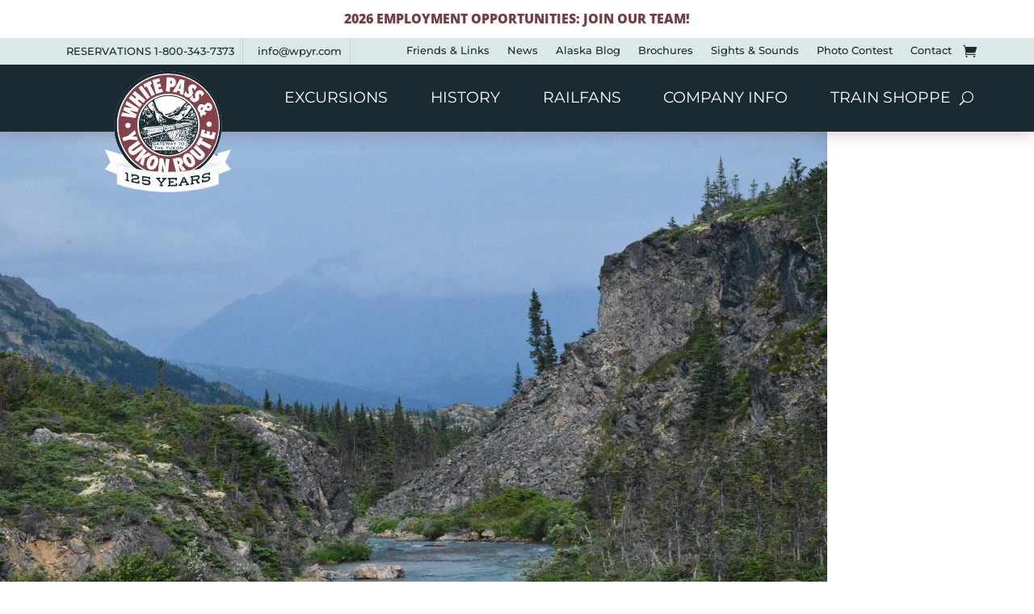

--- FILE ---
content_type: text/css; charset=UTF-8
request_url: https://wpyr.com/wp-content/cache/min/1/wp-content/plugins/yith-woocommerce-booking-premium/assets/css/fields.css?ver=1768859907
body_size: 1119
content:
.yith-wcbk-help-tip{cursor:pointer}.yith-wcbk-select-alt__container{position:relative;cursor:pointer}.yith-wcbk-select-alt__container select{-webkit-appearance:textfield;-moz-appearance:textfield;appearance:textfield;padding-right:10px;cursor:pointer}.yith-wcbk-select-alt__container .yith-wcbk-select-alt__arrow{position:absolute;right:10px;top:50%;transform:translateY(-50%);transition:all 0.3s ease-in-out;pointer-events:none;font-size:16px;color:inherit;opacity:.7}.yith-wcbk-select-alt__container.yith-wcbk-select-alt__container--unselected select{color:#888}.yith-wcbk-select-alt__container.yith-wcbk-select-alt__container--opened .yith-wcbk-select-alt__arrow{transform:translateY(-50%) rotate(179deg);color:var(--yith-wcbk-border-color-focus);opacity:.7}.yith-wcbk-select-alt__container .select2-selection__arrow{display:none}.yith-wcbk-select-list{font-size:var(--yith-wcbk-fields-font-size)}.yith-wcbk-select-list select,.yith-wcbk-select-list .select2{display:none!important}.yith-wcbk-select-list .yith-wcbk-select-list__options{display:grid;grid-gap:10px}.yith-wcbk-select-list .yith-wcbk-select-list__option{padding:10px;border-radius:4px;border:1px solid var(--yith-wcbk-border-color);cursor:pointer;position:relative;line-height:1.5em}.yith-wcbk-select-list .yith-wcbk-select-list__option:hover{border-color:var(--yith-wcbk-primary)}.yith-wcbk-select-list .yith-wcbk-select-list__option.yith-wcbk-select-list__option--selected{border-color:var(--yith-wcbk-primary)}.yith-wcbk-select-list .yith-wcbk-select-list__option.yith-wcbk-select-list__option--selected:before{content:"\f114";font-family:yith-icon;position:absolute;top:-7px;right:-7px;color:var(--yith-wcbk-primary-contrast);font-size:8px;width:16px;height:16px;line-height:16px;border-radius:50%;background:var(--yith-wcbk-primary);text-align:center;font-weight:600}.yith-wcbk-select-list .yith-wcbk-select-list__option-skeleton{border-radius:4px;height:calc(1.5em + 20px);background:rgba(209,209,209,.2)}.yith-wcbk-select-list .yith-wcbk-select-list__empty-message{padding:7px 15px;background:#f4f4f4;min-height:42px;display:flex;align-items:center}.yith-wcbk-selector,.yith-wcbk-selector *{box-sizing:border-box}.yith-wcbk-selector{position:relative;cursor:pointer;user-select:none;font-size:var(--yith-wcbk-fields-font-size)}.yith-wcbk-selector select,.yith-wcbk-selector .select2{display:none!important}.yith-wcbk-selector .yith-wcbk-selector__head{min-height:42px;background:#fff;border:1px solid var(--yith-wcbk-border-color);border-radius:0;cursor:pointer;display:flex;align-items:center;padding-left:14px}.yith-wcbk-selector .yith-wcbk-selector__head .yith-wcbk-selector__label__image{width:30px;height:30px;margin:0 7px 0 -5px;border-radius:4px;padding:7px 0;box-sizing:content-box}.yith-wcbk-selector .yith-wcbk-selector__head .yith-wcbk-selector__label__image img{width:100%;height:100%;border-radius:inherit;object-fit:cover}.yith-wcbk-selector .yith-wcbk-selector__head.yith-wcbk-selector__head--no-image .yith-wcbk-selector__label__image{display:none}.yith-wcbk-selector .yith-wcbk-selector__head .yith-wcbk-selector__label{flex:1;padding:7px 14px 7px 0}.yith-wcbk-selector .yith-wcbk-selector__head .yith-wcbk-selector__label.yith-wcbk-selector__label--placeholder{opacity:.5}.yith-wcbk-selector .yith-wcbk-selector__head .yith-wcbk-selector__head__arrow{margin:0 10px;font-size:15px;color:inherit;opacity:.7;transition:all 0.3s ease-in-out}.yith-wcbk-selector .yith-wcbk-selector__head .yith-wcbk-selector__head__clear{position:relative;display:flex;opacity:.6;align-items:center;justify-content:center;padding:7px;background:transparent;border-radius:50%;box-shadow:0 0 0 8px rgba(0,0,0,0);transition:background .3s ease-in-out,box-shadow .3s ease-in-out,color .3s ease-in-out}.yith-wcbk-selector .yith-wcbk-selector__head .yith-wcbk-selector__head__clear:hover{background:rgba(0,0,0,.03);box-shadow:0 0 0 3px rgba(0,0,0,.03);color:var(--yith-wcbk-red);opacity:1}.yith-wcbk-selector .yith-wcbk-selector__head .yith-wcbk-selector__head__clear i{font-size:14px}.yith-wcbk-selector .yith-wcbk-selector__dropdown{display:none;position:absolute;width:100%;background:#fff;border-radius:0;z-index:99999;min-width:300px;right:0;box-shadow:var(--yith-wcbk-shadow);line-height:1.5em}.yith-wcbk-selector.yith-wcbk-selector--opened .yith-wcbk-selector__dropdown{display:block}.yith-wcbk-selector.yith-wcbk-selector--opened .yith-wcbk-selector__head{border-color:var(--yith-wcbk-border-color-focus);box-shadow:var(--yith-wcbk-shadow-focus)}.yith-wcbk-selector.yith-wcbk-selector--opened .yith-wcbk-selector__head .yith-wcbk-selector__head__arrow{transform:rotate(180deg);color:var(--yith-wcbk-border-color-focus)}.yith-wcbk-selector.yith-wcbk-selector--opened.yith-wcbk-selector--opened--below .yith-wcbk-selector__dropdown{margin-top:6px}.yith-wcbk-selector.yith-wcbk-selector--opened.yith-wcbk-selector--opened--above .yith-wcbk-selector__dropdown{bottom:100%;margin-bottom:6px}.yith-wcbk-selector .yith-wcbk-selector__items{max-height:300px;overflow-y:auto}.yith-wcbk-selector .yith-wcbk-selector__item{padding:15px;display:flex}.yith-wcbk-selector .yith-wcbk-selector__item .yith-wcbk-selector__item__content{flex:1;display:flex;flex-direction:column;justify-content:center}.yith-wcbk-selector .yith-wcbk-selector__item__description{font-size:.85em}.yith-wcbk-selector .yith-wcbk-selector__item:hover,.yith-wcbk-selector .yith-wcbk-selector__item--selected{background:var(--yith-wcbk-underlined-bg);color:var(--yith-wcbk-underlined-text)}.yith-wcbk-selector.yith-wcbk-selector--use-images .yith-wcbk-selector__item:hover,.yith-wcbk-selector.yith-wcbk-selector--use-images .yith-wcbk-selector__item--selected{background:transparent}.yith-wcbk-selector .yith-wcbk-selector__item__check{position:relative;flex:0 0 20px;width:20px;height:20px;margin-right:10px;border:1px solid var(--yith-wcbk-border-color);background:#fff;margin-top:calc(0.75em - 10px)}.yith-wcbk-selector .yith-wcbk-selector__item--selected .yith-wcbk-selector__item__check:before{content:'';width:11px;height:7px;position:absolute;top:4px;left:4px;border:2px solid var(--yith-wcbk-primary);border-top:none;border-right:none;background:transparent;-webkit-transform:rotate(-45deg);transform:rotate(-45deg);box-sizing:border-box}.yith-wcbk-selector:not(.yith-wcbk-selector--use-images):not(.yith-wcbk-selector--multiple) .yith-wcbk-selector__item{padding:10px 15px}.yith-wcbk-selector .yith-wcbk-selector__item__image{width:3.5em;height:3.5em;margin-right:.8em;border-radius:4px;position:relative}.yith-wcbk-selector .yith-wcbk-selector__item__image img{width:100%;height:100%;border-radius:4px;object-fit:cover}.yith-wcbk-selector.yith-wcbk-selector--multiple.yith-wcbk-selector--use-images .yith-wcbk-selector__item__check{margin-top:calc(1.75em - 10px)}.yith-wcbk-selector:not(.yith-wcbk-selector--multiple) .yith-wcbk-selector__item--selected .yith-wcbk-selector__item__image:before{content:"\f114";font-family:yith-icon;position:absolute;top:-5px;left:-5px;color:#fff;font-size:8px;width:16px;height:16px;line-height:16px;border-radius:50%;background:var(--yith-wcbk-primary);text-align:center;font-weight:600}.yith-wcbk-selector .yith-wcbk-selector__footer{padding:15px 20px;text-align:right;background:#f1f1f1}.yith-wcbk-selector .yith-wcbk-selector__link{color:var(--yith-wcbk-primary);font-size:.85em;text-decoration:underline;display:inline-block}.yith-wcbk-selector .yith-wcbk-selector__button{display:inline-block;padding:5px 17px;background:var(--yith-wcbk-primary);border-radius:5px;color:var(--yith-wcbk-primary-contrast);font-weight:600;cursor:pointer;margin-left:10px}.yith-wcbk-selector:not(.yith-wcbk-selector--selected) .yith-wcbk-selector__clear{display:none}.yith-wcbk-selector.yith-wcbk-selector--list-layout .yith-wcbk-selector__head{display:none}.yith-wcbk-selector.yith-wcbk-selector--list-layout .yith-wcbk-selector__items{max-height:none;overflow:initial}.yith-wcbk-selector.yith-wcbk-selector--list-layout .yith-wcbk-selector__items .yith-wcbk-selector__item+.yith-wcbk-selector__item{margin-top:10px}.yith-wcbk-selector.yith-wcbk-selector--list-layout .yith-wcbk-selector__item{background:transparent}.yith-wcbk-selector.yith-wcbk-selector--list-layout:not(.yith-wcbk-selector--multiple) .yith-wcbk-selector__item{border-radius:4px;border:1px solid var(--yith-wcbk-border-color);position:relative}.yith-wcbk-selector.yith-wcbk-selector--list-layout:not(.yith-wcbk-selector--multiple) .yith-wcbk-selector__item.yith-wcbk-selector__item--selected{border-color:var(--yith-wcbk-primary)}.yith-wcbk-selector.yith-wcbk-selector--list-layout:not(.yith-wcbk-selector--use-images):not(.yith-wcbk-selector--multiple) .yith-wcbk-selector__item.yith-wcbk-selector__item--selected:before{content:"\f114";font-family:yith-icon;position:absolute;top:-7px;right:-7px;color:var(--yith-wcbk-primary-contrast);font-size:8px;width:16px;height:16px;line-height:16px;border-radius:50%;background:var(--yith-wcbk-primary);text-align:center;font-weight:600}.yith-wcbk-selector.yith-wcbk-selector--list-layout.yith-wcbk-selector--multiple .yith-wcbk-selector__item{padding:0}.yith-wcbk-selector.yith-wcbk-selector--list-layout .yith-wcbk-selector__footer{background:transparent;padding:0}.yith-wcbk-selector ::-webkit-scrollbar-track{-webkit-box-shadow:none;background-color:transparent}.yith-wcbk-selector ::-webkit-scrollbar{width:8px;background-color:transparent}.yith-wcbk-selector ::-webkit-scrollbar-thumb{background-color:rgba(0,0,0,.4);border-radius:8px}

--- FILE ---
content_type: text/css; charset=UTF-8
request_url: https://wpyr.com/wp-content/cache/min/1/wp-content/themes/wpyr/style.css?ver=1768859907
body_size: 5244
content:

/*!
Theme Name: Divi
Theme URI: http://www.elegantthemes.com/gallery/divi/
Version: 4.27.5
Description: Smart. Flexible. Beautiful. Divi is the most powerful theme in our collection.
Author: Elegant Themes
Author URI: http://www.elegantthemes.com
License: GNU General Public License v2
License URI: http://www.gnu.org/licenses/gpl-2.0.html
*/
 
/*!
Theme Name: Divi
Theme URI: http://www.elegantthemes.com/gallery/divi/
Version: 4.27.5
Description: Smart. Flexible. Beautiful. Divi is the most powerful theme in our collection.
Author: Elegant Themes
Author URI: http://www.elegantthemes.com
License: GNU General Public License v2
License URI: http://www.gnu.org/licenses/gpl-2.0.html
*/
 #et-main-area #content-area{margin-bottom:0!important}@media all and (max-width:980px){.custom_row{display:-webkit-box;display:-moz-box;display:-ms-flexbox;display:-webkit-flex;display:flex;-webkit-flex-wrap:wrap;flex-wrap:wrap}.first-on-mobile{-webkit-order:1;order:1}.second-on-mobile{-webkit-order:2;order:2}.third-on-mobile{-webkit-order:3;order:3}.fourth-on-mobile{-webkit-order:4;order:4}.custom_row:last-child .et_pb_column:last-child{margin-bottom:30px}}.sidebar{border-left:#192a31;border-left-style:solid;border-left-width:1px;border-right:#192a31;border-right-style:solid;border-right-width:1px;border-bottom:#192a31;border-bottom-style:solid;border-bottom-width:1px}.et_pb_tab ul{list-style-type:disc;margin-left:18px}.cart input[type="number"]{-moz-appearance:textfield}#main-content form.cart{margin:0 0 19px!important}.wc-bookings-date-picker .ui-datepicker td.bookable a{background:#006476!important}.woocommerce button.button.disabled{opacity:1}.wc-bookings-booking-form .form-field input[type=number]{width:13%;max-width:45px;font-size:14px;padding:3px;border-style:solid;border-color:#192A31;border-width:1px;text-align:center;vertical-align:text-top;margin-top:0}.wc-bookings-booking-form{border:none!important}.wc-bookings-booking-form select{padding:3px;font-size:14px}.wc-bookings-booking-form .form-field{margin:0;border-bottom-color:rgba(25,42,49,.18);border-bottom-style:dotted;border-bottom-width:1px}.wc-bookings-booking-form .block-picker li.block{list-style:none}.plus{margin-left:10px}.minus{margin-right:10px}.plus,.minus{border:none;color:#fff;background-color:#192A31;height:25px;width:30px;vertical-align:text-top;text-align:center;display:inline-block;cursor:pointer}.variable-products-number .instruction{display:none!important}.variable-products-address-section select{height:34px}.tablepress td,.tablepress th{padding:8px;border:none;background:0 0;text-align:left;float:none!important}.tablepress .even{background-color:#F3F3F3}.fa-circle{font-size:10px!important;margin-left:-6.5px!important}p.form-field{padding-bottom:.25em}input::-webkit-outer-spin-button,input::-webkit-inner-spin-button{-webkit-appearance:none;margin:0}#wc_bookings_field_resource{background:#eee;background:-moz-linear-gradient(top,#eeeeee 0%,#a2a2a2 100%);background:-webkit-linear-gradient(top,#eeeeee 0%,#a2a2a2 100%);background:linear-gradient(to bottom,#eeeeee 0%,#a2a2a2 100%);filter:progid:DXImageTransform.Microsoft.gradient(startColorstr='#eeeeee',endColorstr='#a2a2a2',GradientType=0)}.wc-bookings-date-picker .ui-datepicker td.bookable a{background:#0093ad!important}.wc-bookings-date-picker .ui-datepicker td.ui-datepicker-current-day a{background:#192A31!important}.woocommerce button.button.alt,.woocommerce-page button.button.alt{background:#723d44!important;margin:0 .7em;border:0!important;-webkit-border-radius:0;-moz-border-radius:0;border-radius:0}html .woocommerce-message,.woocommerce-info{margin-top:50px}a.button.wc-forward{margin-left:20px}.wc-bookings-booking-form .wc-bookings-booking-cost{background:#e4ddd1!important;border:none!important}.border-hover .et_pb_column{overflow:hidden;position:relative}.border-hover .et_pb_column img{-webkit-transition:all 0.3s ease-in-out;-moz-transition:all 0.3s ease-in-out;transition:all 0.3s ease-in-out}.border-hover .et_pb_column:hover img{transform:scale(1.1);-webkit-filter:blur(5px)}.border-hover .et_pb_column:hover .et_pb_image:after{position:absolute;top:0;left:0;width:100%;height:100%;background:rgba(0,0,0,.4);content:''}.border-hover .et_pb_column .et_pb_promo_description:before{top:30px;right:20px;bottom:30px;left:20px;border-top:1px solid #fff;border-bottom:1px solid #fff;-webkit-transform:scale(0,1);transform:scale(0,1);-webkit-transform-origin:0 0;transform-origin:0 0;position:absolute;content:'';opacity:1;-webkit-transition:opacity 0.35s,-webkit-transform 0.35s;transition:opacity 0.35s,transform 0.35s}.border-hover .et_pb_column .et_pb_promo_description:after{top:20px;right:30px;bottom:20px;left:30px;border-right:1px solid #fff;border-left:1px solid #fff;-webkit-transform:scale(1,0);transform:scale(1,0);-webkit-transform-origin:100% 0;transform-origin:100% 0;position:absolute;content:'';opacity:1;-webkit-transition:opacity 0.35s,-webkit-transform 0.35s;transition:opacity 0.35s,transform 0.35s}.border-hover .et_pb_column .et_pb_promo_description{position:static!important}.border-hover .et_pb_column:hover .et_pb_promo_description:before,.border-hover .et_pb_column:hover .et_pb_promo_description:after{-webkit-transition-delay:0.15s;transition-delay:0.15s;opacity:1;-webkit-transform:scale(1);transform:scale(1)}.border-hover .et_pb_column .et_pb_promo_description h2{opacity:1;color:#fff;position:absolute;top:40%;width:100%;text-align:center;-webkit-transition:all 0.3s ease-in-out;-moz-transition:all 0.3s ease-in-out;transition:all 0.3s ease-in-out;margin:0;padding:0 30px!important}.border-hover .et_pb_column .et_pb_promo_description p{opacity:1;color:#fff;position:absolute;top:50%;width:100%;text-align:center;-webkit-transition:all 0.3s ease-in-out;-moz-transition:all 0.3s ease-in-out;transition:all 0.3s ease-in-out}.border-hover .et_pb_column:hover .et_pb_promo_description h2{opacity:1;position:absolute;top:40%;width:100%;text-align:center;color:#fff}.border-hover .et_pb_column:hover .et_pb_promo_description p{opacity:1;position:absolute;top:50%;width:100%;text-align:center;color:#fff}.border-hover .et_pb_promo{position:absolute;top:0;left:0;width:100%;height:100%}.border-hover .et_pb_promo_button{opacity:0;position:absolute;top:0;left:0;width:100%;height:100%}.border-hover .et_pb_promo_description h2,.border-hover .et_pb_promo_description p{text-shadow:0 0 3px rgba(0,0,0,1),0 0 6px rgba(0,0,0,.7),0 0 5px rgba(0,0,0,.7)}.chilkoot-hiker-service-links a{color:#FFF!important}.chilkoot-hiker-service-links a:hover{color:#000!important}body .pum-theme-enterprise-blue .popmake-title{display:none!important}@media only screen and (max-width:1212px){.border-hover .et_pb_column:hover .et_pb_promo_description h2{line-height:.9;padding:0 10%!important}.border-hover .et_pb_column:hover .et_pb_promo_description p{margin-top:10px}}@media only screen and (max-width:980px){.wc-bookings-booking-form{border:none!important;padding-top:0;margin-top:-10px}}@media only screen and (max-width:767px){.train-shoppe-logo .et_pb_image_wrap,.train-shoppe-logo img{display:block!important}.train-shoppe-logo img{margin:0 auto 30px!important}.wpyr-excursion-header .et_pb_slide_description{padding-top:30%!important}.wpyr-excursion-header .et_pb_slide_description .et_pb_slide_title{line-height:1.3!important}}@media only screen and (min-width:981px){.et_pb_gutters3 .et_pb_column_1_3 .et_pb_module{margin-bottom:0!important}}.wc-bookings-date-picker .ui-datepicker td.ui-datepicker-current-day a{background:#0093ad!important}table.ui-datepicker-calendar td.ui-datepicker-other-month{visibility:hidden!important;border:none!important}.wc-bookings-date-picker .ui-datepicker td{border:1px solid #e6e6e6!important}.woocommerce div.product form.cart table{border-width:0}#et-boc>header>div>div.et_pb_section.et_pb_section_1_tb_header.header-2.et_pb_with_background.et_section_regular.et_pb_section--with-menu>div>div>div.et_pb_module.et_pb_text.et_pb_text_3_tb_header.et_pb_text_align_left.et_pb_bg_layout_light>div>p>a.fab{width:24px;height:24px;line-height:inherit;text-align:center;margin-right:-7px}#et-boc>header>div>div.et_pb_section.et_pb_section_1_tb_header.header-2.et_pb_with_background.et_section_regular.et_pb_section--with-menu>div>div>div.et_pb_module.et_pb_menu.et_pb_menu_0_tb_header.wpyr-top-menu.et_pb_bg_layout_light.et_pb_text_align_right.et_dropdown_animation_fade.et_pb_menu--without-logo.et_pb_menu--style-left_aligned>div>div>a{width:24px;margin:0 7px}#menu-main-menu>li.et_pb_menu_page_id-home.menu-item.menu-item-type-post_type.menu-item-object-page.menu-item-home>a,#menu-secondary-menu>li>a{height:24px}.footer.et_pb_with_background.et_section_regular>div.et_pb_row>div.et_pb_column.et_pb_css_mix_blend_mode_passthrough>div.et_pb_module.et_pb_text.et_pb_text_align_left.et_pb_bg_layout_light>div>p>a{height:24px}#confirm-availability-excursion>div.et_pb_column.et_pb_column_2_3.et_pb_column_10.et_pb_css_mix_blend_mode_passthrough>div.et_pb_module.et_pb_text.et_pb_text_40.et_pb_text_align_left.et_pb_bg_layout_light>div{font-weight:700!important;font-size:18px;opacity:1;color:#723d44!important}.wc-bookings-date-picker .ui-datepicker td.bookable a{background:#03798e!important}#confirm-availability-excursion>div.et_pb_column.et_pb_column_2_3.et_pb_column_10.et_pb_css_mix_blend_mode_passthrough>div.et_pb_module.et_pb_text.et_pb_text_19.et_pb_text_align_left.et_pb_bg_layout_light>div>p{color:#84414a!important}#menu-secondary-menu>li>a:hover,#menu-secondary-menu>li>a:focus{text-decoration:underline!important;color:black!important}#menu-main-menu>li>a:focus{color:#f9e500!important}#footer a:focus{text-decoration:underline!important}@media only screen and (min-width:981px){.et_pb_gutters3 .et_pb_column_1_3 .et_pb_module{margin-bottom:0!important}}.wc-bookings-date-picker .ui-datepicker td.ui-datepicker-current-day a{background:#0093ad!important}table.ui-datepicker-calendar td.ui-datepicker-other-month{visibility:hidden!important;border:none!important}.wc-bookings-date-picker .ui-datepicker td{border:1px solid #e6e6e6!important}.woocommerce div.product form.cart table{border-width:0}div#reservation-box{padding:20px 20px 0 20px;margin-bottom:20px!important;border:1px solid #192a31}#reservation-box form button.nwds_booknow.wc-bookings-booking-form-button.single_add_to_cart_button.button.alt{margin:25px 0 25px 0;width:-webkit-fill-available}div#reservation-box .flatpickr-day.selected{background:#723d44;border-color:#723d44}div#reservation-box form.cart{margin:0 0 0px!important}div#reservation-box .flatpickr-calendar.animate.inline{border-radius:0;width:auto;margin-top:10px}div#reservation-box select#wpyr_scheduledtripSelect{width:-webkit-fill-available;font-size:14px}div#reservation-box div.flatpickr-rContainer{width:-webkit-fill-available}div#reservation-box select{padding:5px}div#reservation-box input{width:-webkit-fill-available;padding:5px}#reservation-box>div>div>div.quantitybox>table>tbody>tr:nth-child(1)>td,#reservation-box>div>div>div.quantitybox>table>tbody>tr:nth-child(3)>td,#reservation-box>div>div>div.quantitybox>table>tbody>tr:nth-child(5)>td{border:none;padding:.857em .587em 0 .587em!important}#reservation-box>div>div>div.quantitybox>table>tbody>tr:nth-child(4)>td:nth-child(1),#reservation-box>div>div>div.quantitybox>table>tbody>tr:nth-child(4)>td:nth-child(2),#reservation-box>div>div>div.quantitybox>table>tbody>tr:nth-child(2)>td,#reservation-box>div>div>div.quantitybox>table>tbody>tr:nth-child(6)>td:nth-child(1),#reservation-box>div>div>div.quantitybox>table>tbody>tr:nth-child(6)>td:nth-child(2){border:none;padding:0 .857em 0 .587em!important}#reservation-box>div>div>div.quantitybox>table>tbody>tr:nth-child(3)>td,#reservation-box>div>div>div.quantitybox>table>tbody>tr:nth-child(5)>td{padding-top:0}#reservation-box .quantityentry button:hover{background-color:#723d44!important}#reservation-box span.flatpickr-day{border-radius:0}#reservation-box>div>div>p:nth-child(3)>div>div.flatpickr-months>div>div>select{text-transform:uppercase}#reservation-box>div>div>p:nth-child(3)>div>div.flatpickr-months>div>div>select,#reservation-box>div>div>p:nth-child(3)>div>div.flatpickr-months>div>div>div>input{text-transform:uppercase;font-weight:400;font-size:16px;color:#000;text-align:center}#reservation-box div.quantitybox table{padding-bottom:15px}#reservation-box .quantitybox td,tr{padding:1px!important}#reservation-box .quantityentry{display:flex;border:2px solid #192A31;border-radius:4px;overflow:hidden;box-shadow:0 2px 4px rgba(0,0,0,.1)}#reservation-box .quantityentry button{background-color:#192A31;color:#fff;border:none;cursor:pointer;font-size:20px;width:30px;height:auto;text-align:center;transition:background-color 0.2s}#reservation-box .quantityentry button:hover{background-color:#2980b9}#reservation-box .quantityentry .input-box{width:40px;text-align:center;border:none;padding:8px 10px;font-size:16px;outline:none}#reservation-box .quantityentry .input-box::-webkit-inner-spin-button,#reservation-box .quantityentry .input-box::-webkit-outer-spin-button{-webkit-appearance:none;margin:0}#reservation-box .quantityentry .input-box[type="number"]{-moz-appearance:textfield}#reservation-box .nwds_booknow{background-color:#723D44;color:#fff;font-size:20px;font-weight:500;border:none;border-radius:3px;width:300px;height:50px}#reservation-box .nwds_booknow:hover{cursor:pointer}.woocommerce a.button.alt,.woocommerce button.button.alt,.woocommerce input.button.alt,.woocommerce #respond input#submit.alt{background-color:#723D44!important;border-color:#723D44!important}.text-shadow,.text-shadow h2,.et_pb_slide_content p{text-shadow:0 0 3px rgba(0,0,0,1),0 0 6px rgba(0,0,0,.7),0 0 5px rgba(0,0,0,.7)}.et_pb_slide_content p{text-shadow:0 0 2px #000,0 0 3px #000,0 0 4px #000,0 0 6px #000,0 0 8px #000!important}.et_pb_text ul,.et_pb_text ol{margin-left:2em}body #page-container{overflow-x:hidden}html .et_header_style_left .logo_container{position:absolute;width:100%;height:140%}#main-content table{display:block;overflow-x:auto}.no-padding{padding:0}.et_pb_menu_0_tb_header{width:auto!important}.et_pb_menu .et_pb_menu__search-input{padding-left:150px;color:#fff}html .et_pb_main_blurb_image{margin-bottom:0}html .et_pb_blurb_container p{padding-left:10px;padding-right:10px;line-height:1.6em;padding-bottom:10px!important}.wp-and-yr-facts-3-column-photo-row img{width:33%;height:auto}.wp-and-yr-facts-2-column-photo-row img{width:50%;height:auto}.wpyr-facts-desktop img{margin-top:5px}.drop-down-content,.tinynav{width:50%;display:block;font-size:14px;color:#000;border:1px solid #000}.tinynav{margin-bottom:10px}.john-henderson-select,.john-henderson-select .tinynav{margin:10px 0}.brochure .brochure-text{text-align:center;color:#fff;font-weight:700;padding-bottom:8px}.brochure{min-height:420px;max-height:420px;max-width:150px;background:#006476;-webkit-box-shadow:1px 1px 6px 0 rgba(0,0,0,.4);box-shadow:1px 1px 6px 0 rgba(0,0,0,.4);float:left;margin-right:20px;margin-bottom:20px}.allaboard .brochure-text{text-align:center;color:#fff;font-weight:700;padding-bottom:8px}.allaboard{min-height:420px;max-height:420px;max-width:217px;background:#006476;-webkit-box-shadow:1px 1px 6px 0 rgba(0,0,0,.4);box-shadow:1px 1px 6px 0 rgba(0,0,0,.4);float:left;margin-right:20px;margin-bottom:20px}.brochure .brochure-thumb{display:block;line-height:0}.home-slider h4{font-size:1.75vw;line-height:.1em;font-weight:700}.home-slider h2{font-size:4vw;font-weight:700;line-height:1em;letter-spacing:8px}.owl-nav{z-index:999999999999999999999999999!important}.et_pb_post .n10s-copenhagen h2,.n10s-copenhagen h2{margin-top:-26px!important}.n10s-copenhagen p{margin-top:19em!important}.friends-links-blurbs .et_pb_blurb_content{text-align:center;padding:4px;margin-bottom:25px;min-height:258px}.border-hover .et_pb_column{overflow:hidden;position:relative}.border-hover .et_pb_column img{-webkit-transition:all 0.3s ease-in-out;-moz-transition:all 0.3s ease-in-out;transition:all 0.3s ease-in-out}.border-hover .et_pb_column:hover img{transform:scale(1.1);-webkit-filter:blur(5px)}.border-hover .et_pb_column:hover .et_pb_image:after{position:absolute;top:0;left:0;width:100%;height:100%;background:rgba(0,0,0,.4);content:''}.border-hover .et_pb_column .et_pb_promo_description:before{top:30px;right:20px;bottom:30px;left:20px;border-top:1px solid #fff;border-bottom:1px solid #fff;-webkit-transform:scale(0,1);transform:scale(0,1);-webkit-transform-origin:0 0;transform-origin:0 0;position:absolute;content:'';opacity:1;-webkit-transition:opacity 0.35s,-webkit-transform 0.35s;transition:opacity 0.35s,transform 0.35s}.border-hover .et_pb_column .et_pb_promo_description:after{top:20px;right:30px;bottom:20px;left:30px;border-right:1px solid #fff;border-left:1px solid #fff;-webkit-transform:scale(1,0);transform:scale(1,0);-webkit-transform-origin:100% 0;transform-origin:100% 0;position:absolute;content:'';opacity:1;-webkit-transition:opacity 0.35s,-webkit-transform 0.35s;transition:opacity 0.35s,transform 0.35s}body ul.sub-menu{padding:0}body #top-menu li li{padding:0;width:100%}body #top-menu li li a{padding:10px;text-transform:inherit;line-height:16px;width:100%}#main-header .et_mobile_menu{z-index:99999}.logo_container a{position:absolute;top:0}#logo{max-height:146px!important}#et-top-navigation{padding-left:200px!important}#et-top-navigation ul ul.sub-menu{border-top:0}#et-top-navigation ul ul.sub-menu .current-menu-item a:hover,#et-top-navigation ul ul.sub-menu li a:hover{opacity:1;background:#3AA29F}.history-sidebar ul li:first-child a{color:#723d44}.back-to-top-link{color:#723d44;margin-top:-20px;margin-bottom:7px;display:block}.john-henderson-slide-collection h2{color:#000;padding:14px 0;background-color:#e4ddd1;text-align:center;font-size:24px}.page-child.parent-pageid-41 .et_pb_gallery_image img,.page-child.parent-pageid-692 .et_pb_gallery_image img{height:15em!important;object-fit:cover}.photo-contest ol{line-height:2.5em}h3#steam-engine,h3#diesel-engine,h3#landscape-scenery-shot,h3#best-staff-image,h3#best-carcross-bennett-image{padding-top:50px;margin-top:-50px}.photo-contest-links .et_pb_blurb .et_pb_image_wrap{overflow:hidden;height:160px}.past-photo-contests-row .et_pb_module_header,.photo-contest-links .et_pb_module_header{text-align:center}.past-photo-contest-links .et_pb_module_header{text-align:center}.past-photo-contests-row .et_pb_blurb .et_pb_image_wrap{overflow:hidden;height:140px}.past-photo-contests-row .et_pb_blurb_content{box-shadow:0 0 15px 1px rgba(24,42,48,.78)!important}.sights-sounds-photo-gallery img{margin-bottom:25px!important}.job-application:hover{color:#723d44}img.size-full,img.size-medium{display:block;margin-bottom:7px}body.single-product #et-main-area{padding-top:50px!important}.woocommerce div.product form.cart .button{color:#fff!important}.woocommerce #payment #place_order,.woocommerce-page #payment #place_order{color:#fff;font-weight:800}.product-categories .cat-item-48{display:none}.related h2{max-width:300px}.woocommerce div.product .product_title{color:#000;font-family:henderson-slab-basic,serif;line-height:1.2}.product .related h2{font-family:henderson-slab-basic,serif;font-size:22px;color:#000}.product .related h2.woocommerce-loop-product__title{font-size:18px!important;font-family:Montserrat,Helvetica,Arial,Lucida,sans-serif;line-height:1.3;color:#723d44}#page-container .webcams-landing-page-links .et_pb_module{margin-bottom:15px!important}.winning-photo-contest-image-row .et_pb_image .et_pb_image_wrap{overflow:hidden;height:175px}.winning-photo-contest-image-row .et_pb_image .et_pb_text_inner{margin-top:15px}.page-id-35 .entry-content h1,.parent-pageid-35 .entry-content h1,.parent-pageid-4268 .entry-content h1,.parent-pageid-1335 .entry-content h1,.parent-pageid-58 .entry-content h1,.parent-pageid-2069 .entry-content h1,.parent-pageid-4943 .entry-content h1{color:#000;text-transform:uppercase}@media only screen and (max-width:1150px){#top-menu-nav{display:block}#logo{max-height:100%!important}body header .header-1 .et_pb_module{text-align:center}body header .header-2 .et_pb_column{text-align:center}body header .header-2 .et_pb_module{text-align:center;float:left;display:inline-block}body header .header-2 .et_pb_menu--without-logo{clear:both;width:auto!important;border-top:1px solid rgba(25,42,49,.1)}body header .header-2 .et_pb_menu__menu,header .header-1 .et_pb_menu__cart-button{display:inline-block}}@media only screen and (min-width:981px){#main-content .container:before{background-color:transparent}#sidebar{padding-left:30px;border-left:1px solid rgba(0,0,0,.1)}}@media only screen and (max-width:980px){body header .header-2 .et_mobile_nav_menu{display:none}body header .header-3 .et_pb_image_0_tb_header{margin-top:-15px!important;left:auto;transform:translateX(0)}body header .header-3 .et_pb_image_0_tb_header .et_pb_image_wrap img{height:90px}body header .header-3 .et_pb_menu__menu{display:block}body header .header-3 .et_mobile_nav_menu{display:none}.et_pb_menu .et_pb_menu__search-input{font-size:16px!important}.et_pb_section:nth-child(2)>div:nth-child(1){display:flex;display:-webkit-flex;flex-direction:column-reverse;-webkit-flex-direction:column-reverse}#nav_menu-7,#nav_menu-4{margin-bottom:0!important}#et-main-area #content-area{display:flex;display:-webkit-flex;flex-direction:column-reverse;-webkit-flex-direction:column-reverse;margin-bottom:20px}.drop-down-content,.tinynav{margin-bottom:20px}.history-sidebar{text-align:center;width:70%;margin:0 auto 15px auto!important}.et_pb_column .et_pb_widget:nth-child(n){width:100%!important}#post-1314>div>div.et_pb_section.et_pb_section_2.et_section_specialty>div>div.et_pb_column.et_pb_column_2_3.et_pb_column_0.et_pb_specialty_column>div{padding-top:0!important}.js .tinynav{display:block;margin:0 auto}.js #john-henderson-slide-nav-mobile,.js #wp-and-yr-facts-nav-mobile,.js #wp-and-yr-facts-nav-tablet{display:none}.mobile-yp-and-yr-facts-page img{display:block}.friends-links-blurbs .et_pb_blurb_content{min-height:100%}.sights-sounds-photo-gallery .et_pb_column_inner_1 .et_pb_module{text-align:left}.sights-sounds-photo-gallery .et_pb_column_inner_2 .et_pb_module{text-align:right}.winning-photo-contest-image-row .et_pb_image .et_pb_image_wrap{overflow:none;height:initial}.winning-photo-contest-image-row .et_pb_image .et_pb_text_inner{margin-top:0}.past-photo-contests-row .et_pb_blurb .et_pb_image_wrap,.photo-contest-links .et_pb_blurb .et_pb_image_wrap{max-height:400px}.past-photo-contests-row .et_pb_blurb_container{background-color:#e4ddd1;margin-top:-8px;padding-top:10px}.photo-contest-links .et_pb_blurb .et_pb_image_wrap{overflow:none;height:initial}.photo-contest-links .et_pb_blurb{background-color:#FFF!important}.photo-contest-links .et_pb_blurb_container{background-color:#e4ddd1;margin-top:-8px;padding-top:10px}}.top-toggle-section{position:fixed;top:-40px;left:0;width:100%;z-index:999999}.top-toggle h5.et_pb_toggle_title{position:absolute;top:0;left:0;width:100%;height:100%}.top-toggle .et_pb_toggle_title:before{content:'\4d';padding:40px 45px 0 40px;width:50px;height:40px;right:-60px;-webkit-transform:rotate(45deg);-moz-transform:rotate(45deg);transform:rotate(45deg);background:#f4bb00;top:100%;font-size:40px;color:#000!important}.top-toggle.et_pb_toggle_open .et_pb_toggle_title:before{content:'\25'}.top-toggle .et_pb_toggle_content{padding:50px 0 20px;width:90%;max-width:1920px;margin:auto}#page-container{position:relative}@media only screen and (min-width:981px){.et_pb_gutters3 .photo-contest-links .et_pb_column_1_3 .et_pb_module{margin-bottom:27px!important}.et_pb_gutters3 .past-photo-contest-links .et_pb_column_1_3 .et_pb_module{margin-bottom:27px!important}}@media only screen and (max-width:767px){body header .header-2 .et_pb_menu__menu{display:none}body header .header-2 .et_pb_menu--without-logo{position:absolute!important;border-top:0}body header .header-3 .et_pb_image_0_tb_header{margin-top:-5px!important}body header .header-2 .et_mobile_nav_menu{display:block}body header .header-2 .et_mobile_nav_menu .et_mobile_menu,header .header-3 .et_mobile_nav_menu .et_mobile_menu{width:220px;right:0;left:auto;border-top:0}body header .header-3 .et_pb_menu__menu{display:none}body header .header-3 .et_mobile_nav_menu{display:block}body header .header-3 .et_mobile_nav_menu .et_mobile_menu{background:#192a31!important}body header .header-3 .et_mobile_nav_menu .et_mobile_menu li a{font-size:18px}.text-shadow.et_pb_fullwidth_header{background-position:25% 50%}.mobile-wpyr-facts-content img{margin:0 auto;display:block}}@media only screen and (max-width:479px){h1{text-align:center}.mobile-yp-and-yr-facts-page p,.mobile-yp-and-yr-facts-page h3{text-align:center}.et_pb_fullwidth_header_0.et_pb_fullwidth_header .header-content h1{font-size:36px!important}body header .header-2 .et_pb_menu--without-logo{width:40px!important}}li.current-cat>a{color:#723d44!important;font-weight:600}.photoContestWinners{padding-top:50px;padding-bottom:50px;color:transparent;margin-bottom:0px!important}.photoContestWinners:hover{background:#fff;color:#000}#et-boc>header>div>div.et_pb_section.et_pb_section_1_tb_header.header-2.et_pb_with_background.et_section_regular.et_pb_section--with-menu>div>div>div.et_pb_module.et_pb_text.et_pb_text_3_tb_header.et_pb_text_align_left.et_pb_bg_layout_light>div>p>a.fab{width:24px;height:24px;line-height:inherit;text-align:center;margin-right:-7px}#et-boc>header>div>div.et_pb_section.et_pb_section_1_tb_header.header-2.et_pb_with_background.et_section_regular.et_pb_section--with-menu>div>div>div.et_pb_module.et_pb_menu.et_pb_menu_0_tb_header.wpyr-top-menu.et_pb_bg_layout_light.et_pb_text_align_right.et_dropdown_animation_fade.et_pb_menu--without-logo.et_pb_menu--style-left_aligned>div>div>a{width:24px;margin:0 7px}#menu-main-menu>li.et_pb_menu_page_id-home.menu-item.menu-item-type-post_type.menu-item-object-page.menu-item-home>a,#menu-secondary-menu>li>a{height:24px}.footer.et_pb_with_background.et_section_regular>div.et_pb_row>div.et_pb_column.et_pb_css_mix_blend_mode_passthrough>div.et_pb_module.et_pb_text.et_pb_text_align_left.et_pb_bg_layout_light>div>p>a{height:24px}#menu-main-menu>li.menu-item>a{height:24px}#label_contactCaptcha{display:contents!important;color:#192a31}#input_2_19_other{margin-left:-12px!important}.et-pb-controllers>a{height:24px!important;width:24px!important}.ipt-uif-custom-material-bg .ipt-eform-material-button-container .eform-button-container-inner .ui-button{color:black!important}#ipt_fsqm_form_7_pinfo_2>div>div.ipt_uif_question>div.ipt_uif_question_content>div.input-field.eform-dp-input-field.has-icon>label,#ipt_fsqm_form_7_pinfo_4>div>div.ipt_uif_question>div.ipt_uif_question_content>div.input-field.has-icon>label,#ipt_fsqm_form_7_pinfo_27>div>div.ipt_uif_question>div.ipt_uif_question_content>div.input-field.has-icon>label,#ipt_fsqm_form_7_pinfo_22>div>div.ipt_uif_question.ipt_uif_question_vertical.ipt_uif_question_full>div>div.input-field.has-icon>label,#ipt_fsqm_form_7_pinfo_15>div>div.ipt_uif_question>div.ipt_uif_question_content>div.input-field.has-icon>label,#ipt_fsqm_form_7_pinfo_17>div>div.ipt_uif_question>div.ipt_uif_question_content>div.input-field.has-icon>label,#ipt_fsqm_form_7_pinfo_24>div>div.ipt_uif_question.ipt_uif_question_vertical>div.ipt_uif_question_content>div.input-field.has-icon>label,#ipt_fsqm_form_7_pinfo_25>div>div.ipt_uif_question.ipt_uif_question_vertical>div.ipt_uif_question_content>div.input-field.has-icon>label{color:#424242!important}p.woocommerce-result-count,.entry-summary p.price del{color:#424242!important}.woocommerce div.product p.stock,.entry-summary p.price del{font-weight:600!important}.woocommerce div.product p.stock{font-size:20px;color:#000}.woocommerce ul.products li.product .price del,.woocommerce-page ul.products li.product .price del,.woocommerce div.product p.price del{opacity:1}input.input-text.qty.text{color:#000}.et_pb_gallery .et_pb_gallery_pagination ul li a{color:#424242;opacity:1}.et-db #et-boc .et-l .et_pb_shop_0_tb_body ul.products li.product .onsale,.woocommerce span.onsale,.woocommerce-page span.onsale{background-color:#84414a!important;font-weight:700!important}.page-numbers.current{font-weight:700!important;color:#723d44!important;opacity:1!important}@media (min-width:1190px){.flatpickr-days{width:100%!important}.dayContainer{width:100%!important;max-width:100%!important}.flatpickr-day{max-width:none!important}}@media (min-width:981px) and (max-width:1190px){.flatpickr-days{width:100%!important}.dayContainer{min-width:auto!important}}@media (max-width:980px){.flatpickr-days{width:auto!important}.dayContainer{width:100%!important;max-width:none!important;min-width:auto!important}.flatpickr-day{max-width:none!important}}#menu-secondary-menu>li>a:hover,#menu-secondary-menu>li>a:focus{text-decoration:underline!important;color:black!important}#menu-main-menu>li>a:focus{color:#f9e500!important}#footer a:focus{text-decoration:underline!important}div.uwaw-footer{display:none!important}.gform-field-label{font-weight:700!important}

--- FILE ---
content_type: text/css; charset=UTF-8
request_url: https://wpyr.com/wp-content/cache/min/1/kqc5pmm.css?ver=1768859907
body_size: -127
content:
@import url(https://p.typekit.net/p.css?s=1&k=kqc5pmm&ht=tk&f=29225&a=25598124&app=typekit&e=css);@font-face{font-family:"henderson-slab-basic";src:url(https://use.typekit.net/af/5d6b3d/00000000000000007735b1e3/30/l?primer=7cdcb44be4a7db8877ffa5c0007b8dd865b3bbc383831fe2ea177f62257a9191&fvd=n6&v=3) format("woff2"),url(https://use.typekit.net/af/5d6b3d/00000000000000007735b1e3/30/d?primer=7cdcb44be4a7db8877ffa5c0007b8dd865b3bbc383831fe2ea177f62257a9191&fvd=n6&v=3) format("woff"),url(https://use.typekit.net/af/5d6b3d/00000000000000007735b1e3/30/a?primer=7cdcb44be4a7db8877ffa5c0007b8dd865b3bbc383831fe2ea177f62257a9191&fvd=n6&v=3) format("opentype");font-display:swap;font-style:normal;font-weight:600;font-stretch:normal}.tk-henderson-slab-basic{font-family:"henderson-slab-basic",serif}

--- FILE ---
content_type: image/svg+xml
request_url: https://wpyr.com/wp-content/uploads/2024/02/logo.svg
body_size: 39419
content:
<?xml version="1.0" encoding="UTF-8"?>
<svg xmlns="http://www.w3.org/2000/svg" viewBox="0 0 416.7 400">
  <path d="m375.6 340.7 40.7-16.1c.4-.2.5-.7.3-1l-18.8-22.5 18.7-41.2c.2-.5-.2-1-.7-.9l-113.1 33.4s43.4 12.5 72.9 14.5z" fill="#fff"></path>
  <path d="m375.6 306.9c-29.4-1.9-72.9-14.5-72.9-14.5v33.6c46.4-7.9 72.9-19.1 72.9-19.1z" style="fill:#ebebec;stroke:#ebebec;stroke-width:2.8777;stroke-linecap:round;stroke-linejoin:round;stroke-miterlimit:10"></path>
  <path d="m41.1 340.7-40.7-16.1c-.4-.2-.5-.7-.3-1l18.8-22.5-18.7-41.2c-.2-.5.2-1 .7-.9l113.1 33.4s-43.4 12.5-72.9 14.5z" fill="#fff"></path>
  <path d="m41.1 306.9c29.4-1.9 72.9-14.5 72.9-14.5v33.6c-46.4-7.9-72.9-19.1-72.9-19.1z" style="fill:#ebebec;stroke:#ebebec;stroke-width:2.8777;stroke-linecap:round;stroke-linejoin:round;stroke-miterlimit:10"></path>
  <ellipse cx="208.4" cy="178" fill="#fff" rx="178" ry="178" transform="matrix(.7071 -.7071 .7071 .7071 -64.8643 199.4749)"></ellipse>
  <path d="m386.4 178c0-98.3-79.7-178-178-178s-178 79.7-178 178 79.7 178 178 178c98.3.1 178-79.6 178-178zm-176.5 170.3c-94 0-170.3-76.2-170.3-170.3s76.2-170.3 170.3-170.3c94.1 0 170.3 76.2 170.3 170.3 0 94-76.2 170.3-170.3 170.3z" fill="#1e3f76"></path>
  <path d="m317.4 126.5c.5 1 1.7 1.8 3 2.5l4.5-7.5c-1.8-1.3-3.6-2-5.1-1.3-3.3 1.5-3.4 4-2.4 6.3z" fill="#84424b"></path>
  <path d="m162.1 290.6c-4.4-1.9-8.3 6.8-9.5 9.5s-4.8 11.5-.4 13.4 8.3-6.8 9.5-9.5 4.8-11.5.4-13.4z" fill="#84424b"></path>
  <path d="m250.9 48.1c.5-2.9 1.1-5.9 1.6-8.7-1.3 2.7-2.4 5.4-3.7 8.1l-4.7 10 5.1 1.5z" fill="#84424b"></path>
  <path d="m239.1 296.3 2.9 11.2.8-.1c3.3-.9 4.3-4.1 3.5-7.1-1-4-3.9-5.1-7.2-4z" fill="#84424b"></path>
  <path d="m222.1 37.2c.2-3-1.3-5.8-4.4-5.9h-.9l-.7 10.8c3.5.4 5.8-1.4 6-4.9z" fill="#84424b"></path>
  <path d="m344.2 121.5c1.4-.6 2.7-2.6 1.8-4.7-1.1-2.4-3.3-2.5-4.7-1.9-1.5.7-2.8 1.9-4.4 5.3 3.4 1.5 5.5 2.1 7.3 1.3z" fill="#84424b"></path>
  <path d="m210.5 12.1c-91.8 0-166.2 74.4-166.2 166.2s74.4 166.2 166.2 166.2 166.2-74.4 166.2-166.2c.1-91.8-74.4-166.2-166.2-166.2zm126.4 93.4c6.6-2.9 13.8.9 16.6 7.2 3.2 7.2 1 15-5.9 18-4.8 2.1-10.3.4-14.6-2.8l-3.7 6.7 6.8 2.2-5.2 9.4-6.6-2.8-5.3 9.8-5.4-12.2 1.6-2.7c-3.3-2.3-6-5.2-7.5-8.6-3.2-7.3-.1-16.1 7.3-19.4 5.1-2.2 10.4-.9 14.7 2.4 1.7-3 4.1-5.8 7.2-7.2zm16.7 69.4c.1 4.9-3.8 8.9-8.7 9-4.8.1-8.9-3.7-9-8.6s3.8-9 8.6-9.1c4.9-.1 9 3.8 9.1 8.7zm-39.9 3.2c0 57-46.2 103.2-103.2 103.2s-103.2-46.2-103.2-103.2 46.2-103.2 103.2-103.2 103.2 46.2 103.2 103.2zm10.1-110.9c2.1 2.2 3.8 5.2 4.6 8.1l-10.2 10c.6-2.7.4-6.8-1.6-8.9-1-1.1-3.1-1.6-4.4-.3-.7.7-.9 1.7-1 2.7s.2 2.1.2 3c.5 3.2.8 6 .3 8.5-.5 2.6-1.7 4.9-4.2 7.4-6.2 6.1-15.5 6.7-21.7.4-2.3-2.3-4.1-5.1-5.3-8.1l10.5-10.3c-.6 3.1-.4 7.1 1.9 9.4 1.2 1.2 3.4 1.9 4.8.5.8-.8 1.1-1.6 1.2-2.5s0-1.8-.2-2.8c-.4-3.1-.6-5.9-.2-8.7.5-2.6 1.6-5.2 4.1-7.6 4-4.1 13.6-8.6 21.2-.8zm-51.1 6.8c1.5.9 3.7 1.1 4.8-.6.6-.9.7-1.8.6-2.7s-.4-1.8-.8-2.7c-1.1-3-1.9-5.7-2.1-8.4-.1-2.7.4-5.4 2.3-8.3 3-4.6 11.3-11.1 20.4-5.3 2.6 1.6 4.8 4.2 6.3 6.9l-7.7 12c0-2.8-1.1-6.7-3.6-8.3-1.3-.8-3.3-.9-4.3.6-.5.8-.5 1.9-.4 2.9.2 1 .6 2 .9 2.9 1.2 3 2.1 5.6 2.1 8.2.1 2.6-.6 5.1-2.5 8.1-4.7 7.3-13.6 9.9-21.1 5.1-2.7-1.7-5.1-4.1-7-6.8l7.9-12.4c.3 3.2 1.5 7 4.2 8.8zm-9.2-43.5-3.9 48.6-12.1-4.7 1.2-6.6-9.3-2.7-2.3 5.8-12.8-2.3 24.4-42.5zm-58.8-10.2 11.6.7c11.1.7 19.4 4.8 18.6 17.1-.7 12.2-8.4 15.5-19.4 14.5l-.9 15.4-12.7-.8zm-24.9 3.1 2.9 10.7-10.5 2.9 1.7 6.3 9.4-2.6 2.9 10.7-9.4 2.6 1.9 6.9 10.5-2.9 2.9 10.7-22.8 6.3-12.3-45.3zm-28.7 8.4 5.2 10.2-6.5 3.3 16 31.7-11.3 5.7-16.1-31.6-6.2 3.2-5.2-10.3zm-29.2 16 27.9 37.8-10.2 7.5-27.9-37.8zm-34.7 32.2 12.9 10.8 3.9-4.6-13-10.8 8.1-9.8 36.1 30-8.1 9.8-14.6-12.2-3.9 4.6 14.6 12.2-8.1 9.8-36.1-30zm-29.4 56.4 18.7 4c3.4.8 6.8 1.6 10.2 2.4v-.1c-3.1-1.6-6.3-2.8-9.4-4.6l-16.6-9.7 3.8-10.2 18.9 3.6c3.4.7 6.7 1.5 10.1 2.2v-.1c-2.6-1.4-6-2.8-9.2-4.6l-16.7-9.3 4.4-11.6 40.7 25.3-4.3 11.5-19-3.5c-3.8-.7-7-1.7-10.1-2.4v.1c2.9 1.4 6 2.7 9.3 4.6l16.9 9.2-4.3 11.5-47.6-6.6zm27.3 42.9c0 4.9-3.9 8.9-8.7 9-4.9 0-9-4-9-8.9s4-8.8 8.9-8.8c4.8-.1 8.8 3.7 8.8 8.7zm-27.4 40.3 19-5.9 22.4-19.1 3.9 12.6-12.6 8.5v.1l15.2-.1 3.9 12.5-29.1-2.4-19 5.9zm22.8 50.2c-8.5-12 .1-19.6 4.8-22.9l25.1-17.7 7.3 10.4-24.1 17c-1 .7-2.4 1.6-3.2 2.6-.9 1.1-1.2 2.3-.2 3.7 1 1.5 2.3 1.6 3.5 1.1 1.3-.4 2.6-1.4 3.5-2.1l24.2-17 7.3 10.4-25.1 17.7c-4.6 3.3-14.6 8.8-23.1-3.2zm45.9 43.7-10.7-8.5 7.2-21.8-.1-.1-13.4 16.9-9.9-7.9 29.2-36.7 9.9 7.9-12.3 15.7 17.9-11.3 10.5 8.3-22.1 11.4zm21.2 10.9c-11.8-5.1-11.4-18.9-6.9-29.4s14.3-20.3 26.1-15.2 11.4 18.9 6.9 29.4c-4.6 10.5-14.3 20.3-26.1 15.2zm60.7 12.9-12.1-1.4-6.2-28-.1.1c-.2 4.4-.2 8.8-.7 13.2l-1.6 13.7-12.1-1.4 5.5-46.6 12 1.4 6.8 29.3.1-.1c.1-5.4-.2-10.9.5-16.2l1.4-11.9 12.1 1.4zm46.9-7.1-11.8-17.2-.1.2c.6 2.2 1.3 4.4 1.9 6.6l3.2 12.1-12.3 3.2-11.9-45.4 11.9-3.1c10.7-2.8 19.2-1.7 22.3 10.3 1.3 5 .3 10-4.1 13.2l14.1 16.5zm35.4-15c-11.1 6.6-22-1.9-27.8-11.8s-8-23.5 3.1-30c11.1-6.6 22 1.9 27.8 11.8 5.8 9.8 8 23.4-3.1 30zm34.8-27.8c-10.1 10.7-19.2 3.8-23.3-.1l-22.3-21.1 8.7-9.2 21.5 20.3c.9.9 2 2 3.2 2.6s2.5.7 3.7-.5c1.2-1.3 1.1-2.6.4-3.7-.7-1.2-1.9-2.2-2.8-3l-21.5-20.3 8.7-9.2 22.3 21.1c4 3.7 11.5 12.4 1.4 23.1zm21.6-30.3-31.5-16.4-3.2 6.2-10.2-5.3 12.5-23.9 10.2 5.3-3.4 6.5 31.5 16.4zm-31.7-41.6 5.4-23 10.8 2.5-2.5 10.6 6.4 1.5 2.2-9.5 10.8 2.5-2.2 9.5 7 1.6 2.5-10.6 10.8 2.5-5.4 23z" fill="#84424b"></path>
  <path d="m271.9 283.6c-4.1 2.4.6 10.7 2.1 13.3 1.5 2.5 6.5 10.6 10.6 8.2s-.6-10.7-2.1-13.3c-1.5-2.5-6.5-10.6-10.6-8.2z" fill="#84424b"></path>
  <g fill="#1a2a31">
    <path d="m278.7 107.4c-2.2-2.2-4.7-4.2-7.1-6.2-2.3-1.9-4.7-3.6-7.1-5.2-2-1.4-4-2.7-6.2-3.8-1.9-.9-3.6-2-5.5-3-2.1-1-4.3-1.9-6.5-2.8-1.5-.6-2.9-1.2-4.4-1.7-2.2-.7-4.4-1.5-6.7-2.1-2.7-.7-5.5-1.3-8.3-1.8-2.9-.5-5.7-1-8.7-1.1-2.8-.2-5.5-.4-8.3-.3-2.3.1-4.6.2-6.9.4-1.6.1-3.2.2-4.8.4-.5 0-1 .1-1.6.2-2 .3-3.9.6-5.9 1-1.7.4-3.4.8-5.1 1.3-1.4.4-2.8.7-4.2 1.2-2.2.7-4.3 1.5-6.5 2.3-.8.3-1.7.6-2.5 1-3.2 1.5-6.3 3-9.4 4.7-2.7 1.5-5.4 3.1-8 4.8-.7.4-1.4 1-2 1.5-1.4 1.1-2.7 2.2-4.1 3.3-.9.7-1.8 1.4-2.7 2.1-2.2 1.9-4.4 3.8-6.4 5.9-1.9 2-3.7 3.9-5.4 6-2 2.4-3.7 5-5.6 7.6-1.9 2.7-3.7 5.6-5.1 8.6-.9 1.8-1.9 3.6-2.7 5.4-1.8 4-3.5 8.1-4.7 12.4-.9 3.4-1.6 6.8-2.2 10.3-.4 2.3-.8 4.6-1.1 7-.2 1.9-.3 3.8-.4 5.8-.1 1-.1 2-.2 3 0 .2-.1.3-.2.5v3.2c.1.2.3.5.3.7.1.8 0 1.7.1 2.5.2 2.1.3 4.2.5 6.2.3 2.6.7 5.2 1.2 7.7.3 1.6.7 3.2 1 4.8.3 1.5.5 2.9 1 4.3.9 2.7 1.8 5.4 2.8 8.1 1.2 3.4 2.7 6.6 4.4 9.8 2 3.9 4.2 7.7 6.8 11.3 1.7 2.3 3.2 4.7 4.9 6.9 1.4 1.8 2.9 3.4 4.5 5.1 1.4 1.5 2.8 3 4.3 4.4 1.3 1.2 2.8 2.4 4.1 3.6 1 .9 2.1 1.7 3.1 2.5 2.2 1.8 4.4 3.5 6.9 4.9 3.3 2 6.7 3.9 10.2 5.7 2.6 1.3 5.3 2.6 8.1 3.5 4.5 1.6 9.1 3 13.7 4.1 3 .7 6 1.1 9 1.5 2.7.3 5.5.6 8.3.6.4 0 .7.1 1.1.2h4.7c.2-.1.4-.2.6-.2 2.7 0 5.4-.2 8.1-.6 2-.3 4-.6 6-1 4-.6 7.8-1.7 11.7-2.9s7.6-2.7 11.3-4.4c3.9-1.8 7.6-3.8 11.2-6.1 3.7-2.3 7.2-4.9 10.6-7.6 2.9-2.3 5.6-4.7 8.1-7.4.9-.9 1.6-1.9 2.5-2.9 1.9-2 3.5-4.1 5.2-6.2.8-1 1.4-2 2.2-3 2.3-3.1 4.2-6.4 6-9.7 1.2-2.3 2.5-4.6 3.5-7 1.4-3.6 3-7.2 4-11 .4-1.5 1-3 1.3-4.5.7-3 1.4-5.9 1.9-8.9.4-2.6.6-5.3.9-8 .4-3.3.4-6.5.4-9.8 0-2.1-.2-4.2-.4-6.2-.1-1.8-.3-3.7-.6-5.5-.4-2.8-.9-5.5-1.5-8.2-.7-3.3-1.6-6.5-2.7-9.7-.7-2-1.5-3.9-2.2-5.8-.4-1.1-.8-2.3-1.3-3.4-1.2-2.4-2.4-4.8-3.6-7.1-1.1-2.1-2.3-4.2-3.6-6.2-1.5-2.3-3.2-4.5-4.9-6.6-1.6-2-3.4-3.9-5.1-6-1.3-1.7-2.7-3.1-4.1-4.4zm-8.9.4c.4-.6.9-1.2.8-2.1-.1-.5.4-.7.8-.6.3.1.5.4.8.6-.7.6-1.3 1.2-1.2 2.2.2 0 .4 0 .5-.1.4-.3.7-.6 1.1-.8.4-.3.7-.3 1.1 0 .5.4 1 .8.9 1.5 0 .3.1.7.2 1 .1.5.1.5-.7.7-.2-.5-.4-1.1-.6-1.7-.2.2-.4.3-.6.5-.5.4-1 .8-1.7.7-.6-.1-.9.4-.9 1.1 0 .3 0 .6-.1.8-.2.4-.5.8-.8 1.1-.6.7-1.3 1.3-1.9 2-.1.1-.3.3-.4.4-.3.6-.6 1.1-.9 1.8.5 0 .6-.3.8-.5.2-.3.4-.6.7-.8.2-.2.5-.4.9.1-.1.3-.3.7-.5 1-.4.6-.8 1.2-1.2 1.8-.6 1-1 2-1.7 2.9-.4.5-.6 1.2-.9 1.8-.2.5-.5.7-1 .6-.4-.1-.6.1-.8.3-.3.3-.6.6-1.1.4-.3-.1-.5.1-.7.4-.5 1-1 1.9-1.6 2.8-.1.2-.2.4-.3.6-.7 1-1.2 1.1-2.3.4-.1-.5.2-.8.5-1 .6-.3.9-.8 1.1-1.3s.6-1 1.2-1.1c.3-.1.5-.2.5-.6.1-.4.3-.8.6-1.2.2-.3.6-.5 1-.7 1.1-.4 2-1.5 2-2.6 0-.5.2-.8.5-1.1.9-.7 1-1.2.9-2.6-.2.4-.3.6-.5.8-.2.1-.5.1-.9.3-.3.4-.7.9-1.4.8-.2.4-.4.7-.6 1-.2.2-.5.3-.7.3-.2-.1-.4-.4-.4-.6-.1-.7.3-1.3.7-1.7.3-.3.7-.6 1-1 .2-.2.3-.4.5-.6.4-.8.8-1.5 1.2-2.3.2-.5.5-.8 1.1-.6.4.1.6-.2.9-.5.4-.4.9-.8 1.2-1.3.2-.3.4-.8.5-1.2.1-.3.1-.6.1-.8.2-.7.5-1 1.2-.8.6.1.9-.1 1.1-.5zm2.8 4.6c-.4.6-.5 1.2-1.1 1.3-.2-.7 0-1 1.1-1.3zm-7.8 12.2c.2-.3.4-.6.5-1 .1-.2.2-.3.2-.5.1.1.3.2.4.2-.1.3-.1.6-.2.9-.6 1.2-1.2 2.4-1.7 3.7-.2.5-.3 1-.4 1.5s-.5.6-1 .4c0-.2.1-.3.1-.4.5-1 1.1-1.9 1.6-2.9.1-.2.2-.5.2-.7-.1-.5.1-.8.3-1.2zm-6.9-1.5c.5-.5 1-.8 1.7-.5-.2.9-1 1.1-1.7.5zm-96-11.8c1 0 1.3.6 1.3 1.5 0 .2.1.4.1.6s-.1.5-.2.5c-.1.1-.5 0-.6-.1-.6-.8-1.5-1.3-1.6-2.4 0-.4-.3-.6-.6-.9-.4-.3-.7-.7-.9-1.1-.3-.5 0-1.1.6-1.1h1.7c.4 0 .7.2.8.6.1.3.1.7-.3.9-.6.5-.3 1-.3 1.5zm.5-8c-.3.5-.7.7-1.1.6s-.7-.4-.8-1.1c.6.5 1.3.2 1.9.5zm-4.9-4.5c.1-.1.4-.1.4 0 .4.4.8.8.8 1.5-.6-.1-1.3-.7-1.3-1.2 0 0 0-.2.1-.3zm-15.6 12.8c2.5-2.4 4.9-4.9 7.6-7 1.1-.8 2.1-1.8 3.2-2.6.9-.7 1.8-1.3 2.7-2 .6-.4.8-.3 1.3.1.4.3 1 .6.6 1.4-.3.7.2 1.4.6 1.8.5.5 1.1.9 1.7 1.4s1.3.9 1.5 1.7c.2.7-.1 1.3-.8 1.3-.4 0-.9 0-1.3-.1s-.7 0-.9.3c-.1.1-.1.2-.2.3-.7 1.2-.6 1.5.8 1.9-.2.5-.3 1-.6 1.4-.3.5-.5.8-.1 1.4.1.1-.1.3-.2.6-.3-.4-.5-.6-.7-.8-.1 0-.1.1-.1.1 0 .9 0 .9-.9 1.2-.2.1-.4.1-.5.2-.4.3-.7.8-.6 1.3.1.6.7.3 1.1.4h.4c.3-.6.6-1.2 1.3-1.5.2-.1.2-.4.3-.7.3-.1.9 0 .9-.7 0-.1.3-.3.4-.2.1 0 .4.2.4.4 0 .4 0 .8-.1 1.1-.1.4-.1.7.2.9s.6.2.9-.1c.7-.5 1-.5 1.5.2.1.1.2.3.3.5.5.7.9 1.3 1.4 2 .4.6.4.7 0 1.3-.3.4-.4.8-.2 1.2.2.3.2.6.1 1-.3.7-.7.8-1.3.3-.3-.2-.6-.4-1-.6-.6 1.2-.4 1.8.6 2.2.2.1.3.2.5.3-.4.9-.1 1.6.3 2.3.3.6.7.6 1.3.4s.7-.5.5-1.2c-.1-.4-.3-.8-.5-1.2s-.1-.8.1-1.1c.1-.1.1-.2.2-.2.7-.7 1.1-1.6 1.3-2.6 0-.2.3-.4.4-.5.1.1.4.3.4.4.2.5.3 1.1.5 1.6.1.2.1.5.2.7s.3.4.4.6 0 .4 0 .7c-.2 0-.4 0-.6-.1s-.4-.2-.7-.3c0 .9.3 1.6.6 2.2.2.4.4.9.5 1.3.1.5.2 1.1-.3 1.6-.3.3-.3.9-.4 1.3-.2.5.2.8.5 1.1.1.1.1.2.2.4.6-.5.4-1.1.2-1.7 1.3-.5 3.1.3 3.3 1.5.2.7.1 1.5-.4 2.1-.5.5-.7 1.1-.6 1.8.1.5.2 1 .3 1.6.3-.1.6-.2.9-.3.3.3.5.7.8.9.5.4 1 .8 1.7.4.1-.1.3.1.6.1.1-.4.3-.7.4-1 1-.2 1.3 0 1.3.9v.8c1 .1 1.3.7 1.4 1.6 0 .5.3 1 .7 1.4.9.9 2.2.6 2.7-.6.1-.2.1-.3.2-.6.4.1.7.2 1.1.3.8.3 1.5.5 2.3.8.7.2.7.2.8 1 0 .2.1.5.2.7.2.5.5.9 1.1.8.1 0 .2 0 .4.1.1.4.2.8.3 1.2.1.9.8 1.5 1.4 1.8.7.3 1.1.7 1.3 1.4 1.2.2 1.5.5 1.2 1.5-.5-.3-1-.6-1.6-.2 0 0-.1 0-.2 0-.6-.3-1.3-.4-1.9 0-.1.1-.5-.2-.7-.3-.4-.3-.7-.6-1.1-.8-.5-.2-.9 0-1.1.5-.2.8.2 1.4 1 1.6.4.1.7.1 1.1.2.7.3.9.6.7 1.4-.1.2-.1.4-.1.5v.4c.4.4.9.4 1.4.2.4-.2.8-.3 1.2-.4.3-.1.6-.1.9-.1 0 .1 0 .2.1.3-.8.3-1.6.6-2.3.9-.1 1.1-.1 1.1.9 1.5.2.1.4.2.5.3.2.5.6.6 1.1.8.3.1.5.1.8-.1.4-.3.8-.2 1.1.1.2.3.2.7-.3 1s-.7.8-.7 1.4c0 .2-.1.4-.3.5-.5.6-.7 1-.1 1.5.8.7.6 1.3.3 2.1-.1.3-.3.6-.5.9s-.5.5-.9.2c-.7-.6-1.3-.5-2 .1-.1.1-.2 0-.3 0 0-.3 0-.7-.1-1-.1-1.1.5-2.2 1.5-2.7.1-.1.3-.1.3-.2.1-.1.2-.3.2-.5 0-.1-.2-.3-.3-.4-.3-.1-.6-.1-.8-.1-.7.1-1.2-.1-1.6-.7-.7-.8-1.6-1-2.5-.5-.2.1-.4.2-.6.2-1.1-.1-1.9.5-2.8.8-.3.1-.5.4-.7.6-.3.3-.6.8-1.1.8-.1 0-.2.1-.3.2-.4.7-.8 1.4-1.2 2.2-.1.2 0 .4.1.6.3.4.7.8 1 1.3.2.3.2.6-.1.8-.2.2-.4.4-.6.5-.9.7-1.4.6-2-.3-1.1-1.6-2.2-3.3-3.3-4.9-.9-1.4-1.5-2.9-2.2-4.4-.6-1.3-1.2-2.6-1.8-4-.1-.3-.2-.7-.3-1.1-.3-1.2-.5-2.5-.7-3.7-.1-.8-.2-1.6-.3-2.4s-.3-1.6-.4-2.4c-.2-1-.3-2-.5-2.9-.1-.6-.2-1.2-.3-1.8s0-1.2-.1-1.7c-.1-.6-.2-1.1-.4-1.7s-.5-1.2-.7-1.8l.9-.9c.4-.5.2-1.2-.5-1.1-1.4.2-2-.7-2.4-1.8-.2-.5-.5-1.1-.8-1.6-.1-.1-.2-.2-.4-.4 0 .4-.2.8 0 1 .5.9.4 1.9.9 2.8-.2.3-.3.6-.5 1 .3.1.5.2.8.3 0 .1 0 .1-.1.1-.4.1-.9.2-1.4.1-.7-.1-1.4-.1-2.1-.1-.6 0-1.1-.1-1.6-.4-1.3-.9-2.7-1.8-4-2.7-.3-.2-.5-.4-.7-.6-.8-1.3-2-2-3.3-2.8-.5-.3-.8-.7-1.2-1.1-.3-.3-.5-.6-.8-.9-1.2-1.3-2.2-2.9-3.1-4.4-.6-1-1.3-1.8-1.9-2.8-.7-1.2-1.2-2.5-1.7-3.8-.4-.2-.2-.6.2-1zm21.7-9.8c.2.3.4.6.6.9-.8.1-.9.1-.6-.9zm2.4 10.2c.2-.2.5-.2.7.1.2.5.3.9.4 1.5-.5.3-.8 0-1.1-.3-.2-.2-.2-1.1 0-1.3zm8.7 20.7c.2-.2.3-.3.5-.4.6-.3 1.1-.1 1.3.5v.1c.2.9.2.9-.7.9-.7.1-1.3.2-1.8.8-.4.5-.8.6-1.4.3-.7-.3-1-.6-.8-1.1.2-.7.8-1.1 1.5-1 .2 0 .3.1.4.1.3.1.7.1 1-.2zm-1-3.1c0-.2.2-.3.5-.5.3.3.5.5.6.7 0 .1-.2.3-.4.4-.3 0-.8-.4-.7-.6zm4.6 5.3c.1 0 .2-.1.2-.1.4.1.5.4.5.8 0 .1-.2.2-.3.2-.2 0-.3-.2-.4-.9zm2.1 4.1c0-.1.1-.2.2-.3.1.2.2.3.2.4s-.1.2-.2.2c0-.1-.1-.2-.2-.3zm3.7.5c.5-.5.5-.5 1.1-.2-.4.8-.6.8-1.1.2zm4.6 4.1c0-.3 0-.5.1-.6.2-.4.6-.5.9-.1.2.3.3.6.4.9s0 .6-.3.8c-.4.2-.7-.1-.8-.4-.2-.1-.2-.4-.3-.6zm17.7 34.2c.1.1.2.4.1.6 0 .1-.3.2-.4.2-.3 0-.6-.1-1.1-.2.4-.4.5-.6.8-.7.2-.1.5 0 .6.1zm-.5-2.1c.4-.5.9-.3 1.4 0-.2.4-.3.7-.6 1.2-.3-.5-.5-.8-.8-1.2zm-.8 3.2c4.2-.4 8.4-.9 12.6-1.3 2.1-.2 4.2-.4 6.3-.6 1-.1 1.9-.3 2.9-.3.9 0 1.8 0 2.7.6-.9.5-1.7.2-2.5.4s-1.7.2-2.5.3-1.7.2-2.5.3-1.7.2-2.5.4c1.1-.1 2.2-.2 3.4-.3 1.9-.2 3.8-.5 5.6-.6.5 0 1 .1 1.5.2.4.1.6.4.7.9-.7.1-1.4.3-2-.2-.2-.2-.6-.1-1-.1-.7 0-1.4.1-1.9.6-.9-.7-1.8-.3-2.7-.1-.3.1-.5.1-.8.1-.5-.1-1.1-.1-1.6 0-.2 0-.4.2-.5.3-.2.1-.3.3-.5.6-.4-.6-.9-.6-1.4-.6-.6 0-1.1.2-1.4.8-.2-.1-.3-.2-.4-.3-.3-.3-.5-.4-.9-.3-.3.1-.6.1-.8.1-.3 0-.5.1-.6.4-.2.6-.5.6-.9.1-.1-.1-.3-.3-.4-.3-.6 0-1.2.1-1.8.2-.2 0-.3.4-.4.6-.2.3-.5.4-.7.1-.3-.7-.8-.5-1.3-.4-.2 0-.4 0-.6.1-.4 0-.7.1-.8.6 0 .2-.2.3-.5.5-.3-1-1-.7-1.7-.8-.8-.1-1.1.5-1.6 1-.2-.3-.4-.5-.5-.7-.1 0-.2 0-.2 0-.3 0-.7.1-1 .1-.5 0-1 .1-1.2.7-.1.2-.4.4-.6.4-1.4.2-2.7.9-3.9 1.5h-.1c-.2-.2-.2-.4 0-.5-.1.1-.3.2-.4.3-.1.2-.2.4-.2.6-.4.8-.6.9-1.5.6-.2-.1-.3-.1-.5-.2-.4-.4-.7-.7-1.1-1.1-.5.3-1.3.3-2.5-.1-.1-.2-.1-.5-.2-.8-.5 0-1 .1-1.5.1-.6 0-1.1 0-1.2.8 0 .1-.3.3-.4.3s-.4-.2-.4-.3c-.1-.6-.5-.6-1-.5-.3.1-.7.1-1 .1-.4.1-.7.2-.8.6-.1.3-.2.5-.6.5s-.4-.3-.4-.6c0-.1-.1-.1-.2-.3-.7.1-1.5.2-2.3.3-.2 0-.4.3-.5.5s-.1.6-.5.5c-.2 0-.3-.3-.4-.5 0-.1-.1-.2-.2-.3-.9.1-1.8.1-2.7.3-.2 0-.4.3-.4.5-.1.3-.2.6-.5.5-.2 0-.3-.3-.4-.5-.1-.1-.1-.2-.2-.3-.8.1-1.7.2-2.5.2-.1.3-.1.5-.2.7s-.3.4-.4.4c-.2 0-.4-.2-.5-.4-.1-.1-.1-.3-.2-.5-.8.1-1.5.1-2.2.2-.2 0-.4.3-.4.5-.1.3-.2.5-.5.6-.4 0-.5-.2-.5-.5 0-.1-.1-.2-.2-.4-1-.1-1.9.1-2.9.3-.3.1-.4.3-.5.6-.1.2-.1.3-.3.5 0 .1-.2.1-.3.1-.1-.3-.3-.6-.4-1-1 .1-2 .2-3 .3-.2 0-.3.3-.5.5-.1.1-.3.4-.4.4-.3.1-.4-.2-.4-.5 0-.1-.1-.1-.1-.2-1 .1-2 .2-2.9.3-.4.3-.2 1-.8.9-.3 0-.4-.4-.8-.7-.7.1-1.6.1-2.5.3-.2 0-.3.2-.4.4-.3.7-.3.7-1.1.6-.1-.3-.2-.6-.4-.7s-.5 0-.8 0c-.8.1-1.7.2-2.5.3-.1.3-.2.5-.3.7s-.3.4-.4.4c-.2-.1-.4-.3-.5-.5-.1-.1-.1-.3-.1-.6-1.1.1-2.2.2-3.2.4-.2 0-.3.3-.4.5-.2.8-.2.8-1.1 1-1.9.4-3.8.8-5.2 2.2-.1.1-.2.1-.3.2-.1 0-.1 0-.2 0 0-.2 0-.3-.1-.5-.3.6-.6 1.3-.9 1.9-.4.8-.5.9-1.3.5-1.3-.6-2.6-1.2-3.9-1.8-.5-.2-1.1-.1-1.5-.8.3-1.2.9-2.3 1.8-3.2 1-1.1 2.1-1.9 3.4-2.3 1.2-.3 2.4-.5 3.7-.7 3.9-.4 7.8-.7 11.7-1.1 2.5-.2 5.1-.4 7.6-.6 3.2-.3 6.4-.6 9.5-.9 2.5-.2 5-.4 7.5-.6 2.3-.2 4.6-.5 6.9-.7 1.9-.2 3.9-.3 5.8-.5.6 0 1.1-.1 1.7-.2 1.3-.2 2.5.1 3.7.5.3.1.5.3.7.4v.2c-.3.1-.7.2-1 .3-2.5.3-5.1.5-7.6.8-1.9.2-3.8.5-5.7.7-2.7.3-5.4.6-8 .9-2 .2-4 .4-6 .6-2.1.2-4.2.5-6.3.7s-4.3.4-6.4.6c-1.8.2-3.6.4-5.4.6-1.3.2-2.6.3-4 .4-.6.1-1.2.1-1.7.2-.4.1-.8.4-1.2.5 1.7-.6 3.4-.6 5.1-.8l8.7-.9c3.2-.3 6.4-.7 9.6-1 2.4-.3 4.8-.6 7.2-.8 3.1-.3 6.2-.6 9.3-1 3.9-.4 7.7-.8 11.6-1.3.7-.1 1.4-.2 2.1-.2.4 0 .8.1 1.2.2 0-.7.5-1 1.1-1.4 1.2-.8 2.5-1 3.9-1.1 2.5 0 5.5-.3 8.5-.6zm4.3-3c-.2 0-.4-.3-.2-.5.3-.3.7-.5 1.1-.6.2-.1.5 0 .8 0 0 .1.1.2.1.3-.5.5-1.2.7-1.8.8zm1.1 1.4c-.5.3-.5.3-.9-.1.3-.2.7-.3.9.1zm15.1-6.6c.4-.2.6-.2.9.1-.4.4-.6.3-.9-.1zm2.1 3.3c-.2.1-.4.2-.5.2-.5-.2-1.1-.3-1.4-.9.8-.2 1.2-.1 1.9.7zm-.9 1.9c-.6-.1-1.1-.2-1.6-.3.8-.7 1.3-.5 1.6.3zm8-2.8c.6-.3 1 0 1.4.1s.8.3 1.3.5c-.4-.4-.6-.7-.9-1 1.4 0 2.7.1 3.9.7 0-.1.1-.1.1-.2-.4-.3-.7-.5-1.1-.8 0-.1 0-.1.1-.2.3 0 .6-.1.9 0 1.3.4 2.5.2 3.7-.1.4-.1.7-.2.9.2.5.8 1.3 1 2.1.9 1.8-.1 3.6-.4 5.2-1.6.3-.2.7-.3 1-.2 1.7.4 3.2-.3 4.5-1.3.5-.4 1.1-.7 1.8-.6h.4c.7-.2 1.4-.1 2 .4.5.4 1.1.4 1.7.3 1.3-.2 2.6-.5 3.8-1 .4-.2.7-.3 1.1-.1.2.1.4.1.6.1.3 0 .6.1.8.3.6.7 1.4.7 2.2.5.3-.1.6-.2.9-.3.9-.4 1.8-.4 2.7 0 .6.3 1.2.3 1.8.1.7-.3 1.4-.4 2.2-.2.6.2 1.3.1 1.9-.3.1-.1.3-.2.4-.1.7.3 1.3.1 1.9-.1.2-.1.5.1.8.2.7.4 1.5.4 2.2 0 .9-.4 1.7-.6 2.6 0 .8.5 1.7.3 2.5.1.6-.1 1.2-.2 1.8-.1.5.1 1 0 1.6 0 .5 0 1-.1 1.5-.1.2 0 .3 0 .5.1.3.1.4.3.4.7-.1.3-.3.4-.5.4-.8-.1-1.6.4-2.5-.1-.2-.1-.6.1-.8.3-.4.3-.8.4-1.2.1-.8-.5-1.6-.3-2.4-.4-.7 0-1.3.2-2 .3-.6.1-1.2.3-1.5 1-.1.2-.4.3-.6.3-1.1 0-2.1.2-3.1.7-.9.4-1.4.2-2.2-.6-.3-.3-.7-.5-1.2-.8-.4.8-1.2.7-1.8.8-1.2.2-2.3.3-3.5.4-.1 0-.1.1-.2.1-3.2.4-6.3.8-9.3 1.1-.3.5-.4.9-.6 1.2 1.6-.2 3.4-.5 5.1-.7l9-1.2c.6-.1 1.1-.2 1.7-.2.4 0 .8-.1 1.1.4-.1.2-.3.4-.3.6 0 .6-.4.6-.8.7-.3.1-.7.1-1.1.2.6.5.4 1 .2 1.4s-.6.5-1.1.3c-.2-.6-.2-1.2.3-1.6-1 .2-2 .3-3.1.5 0 .4 0 .8-.1 1.2-.1.6-.9 1.1-1.5.8-.1-.1-.2-.3-.2-.5 0-.4 0-.7 0-1.2-.3.1-.5.1-.7.1v1.4c-.1.5-.8.9-1.2.6-.1-.1-.3-.4-.2-.5 0-.4.1-.8.2-1.3-.9.1-1.7.2-2.6.3-1.4.2-2.7.5-4.1.7-.6.1-.7 0-1-.8-.2.2-.4.4-.5.6-.3 0-.5-.1-.8-.1.1-.4.1-.7.2-1.1 0 0-.1-.1-.2-.1-.1.1-.2.2-.2.3-.4.7-.7.8-1.3.2-.4-.4-.7-.9-1.2-1.4.4-.3.8-.6 1.2-.9v-.1c-.3.1-.6.3-1 .4-.3.1-.7.2-1 .2-.9-.2-1.8-.2-2.7 0-.7.1-1.4.2-2.1.2-2.7.3-5.5.5-8.2.8-2.2.2-4.3.5-6.5.7-1.4.1-2.8.2-4.2.2s-2.6-.6-3.6-1.8c.8-.2 1.4-.4 2.2 0 .7.4 1.5.7 2.4.6-.5-.7-1.1-1.1-1.9-1.6zm1.8-4.5c.7-.1 1.2-.3 1.9-.4-.3-.3-.4-.5-.6-.7.3-.5.9-.7 1.4-.8.9-.1 1.6-.6 2.3-1 1.1-.7 2.2-1.4 3.2-2.2.2.1.3.3.5.4.9-.7 1.8-1.1 2.9-1.2.8-.1 1.6-.5 2.4-.7 1-.2 2.1-.5 3.1-.3.4.1.6-.1.9-.4 1.2-1.1 1.8-1.1 3 0 .2.1.3.3.5.5.9-.7 1.9-.6 2.9-.7.2 0 .5-.1.6-.3.6-.8 1.6-.7 2.4-1.1h.2c.6.6 1.8.2 2.1 1.1.8-.3 1.5-.5 2.3-.7.9-.3.9-.2 1.1.7.5-.2.9-.5 1.4-.7.5-.1 1-.1 1.6-.1.1 0 .2.1.3.2-.1.3-.1.5-.2.7.1 0 .2.1.3 0 .8-.2 1.5-.5 2.3-.7.5-.1.9 0 1.2.3.5.5 1 .9 1.8.6.3-.1.4.2.4.5 0 .8.2.9 1 1h.2c.7.3 1.5.5 2.3.1.1-.1.4.2.6.2.7-.4 1.4-.7 2.2-.3.3.1.7-.2 1.2-.3.6.3 0 .9.4 1.4.6-.2 1.2-.3 1.7-.5.7-.2.7-.1 1.1.6.3-.1.6-.1.8-.2 1.2-.4 1.8-.3 2.6.7.2.2.4.5.7.6.3.2.5.2.8-.1.9-.8 1.7-.7 2.3.3.1.2.2.4.3.6.3.6.7 1.2 1.3 1.5.2.1.3.3.4.4-.1.1-.1.2-.2.2-.9-.1-1.8-.1-2.8-.2-.2 0-.4-.2-.7-.3s-.6-.3-.9-.2c-.6.1-1.1-.2-1.7-.4-1.2-.5-2.4-.6-3.6-.1-.2.1-.4.1-.6.1-.6-.2-1.3-.2-1.9 0-.2.1-.5 0-.7 0-.6 0-1.1.1-1.7.1-.2 0-.5 0-.7 0-.4 0-.7-.1-1.1-.1-.2 0-.5 0-.6-.2-.8-.9-1.9-.9-2.9-1-.6 0-.9-.2-1-.7-.3-1.2-1.2-1.5-2.2-1.6-.6 0-1.1-.1-1.7-.2-.8-.1-1.6-.1-2.3.5-.2.2-.7.3-.9.1-.9-.6-1.8-.3-2.6-.2-.4.1-.7 0-1-.3-.9-1.2-2.1-1.3-3.4-1.1-.9.1-1.7.3-2.3 1-.2.2-.6.3-.8.2-.5-.1-1-.1-1.4.2-.3.2-.6.1-1 0-1.4-.5-2.7-.5-3.9.4-.4.3-.8.2-1.1-.1-.7-.7-1.6-.8-2.5-.8-1.3 0-2.6.1-3.8.6-.9.4-1.9.9-2.3 1.9-.2.4-.5.4-.8.4-.6 0-1.3.1-1.9.2-1 .1-1.7.6-2.2 1.5-.2.4-.4.8-.8 1-.6.5-.6 1.2-.7 1.8 0 .1-.1.2-.1.3-.5-.1-2-1.2-2.4-1.8.6-.3 1.2-.1 1.8-.1-.4.5-.5.3-.7-.1zm2.2-5.1c.6-.4.8-.4 1.3.2-.6.4-.6.4-1.3-.2zm2.5.2c0-.1.1-.4.2-.4.4-.1.9-.3 1.4 0-.3.6-.9.5-1.4.7 0 0-.2-.2-.2-.3zm14.7-4.7c.3-1.1.6-1.2 1.5-.9-.2.7-.8.8-1.5.9zm11.6-5.6c.1.1-.1.4-.2.6-.1.3-.3.5-.5.8-.3.5-.7.7-1.2.4-1.3-.6-2.4-1.6-3.2-2.7-.5-.6-.4-.9.4-1.4.5.5.9.9 1.3 1.2.3.3.9 0 1.2-.5.2-.2.4-.5.6-.5.6 0 1.1 0 1.7.1.1 0 .2.3.4.5-.6.4-.7.9-.5 1.5zm2.7-2.2c.1-.4.2-.6.2-.9 0-.5.3-.7.8-.7.7.1 1.2-.3 1.8-.6.7-.3 1.5-.4 2.2-.5.3 0 .6.2.8.4-.3 1.5-1.3 2.3-2.5 2.8-.7.3-1.4 1-2.3 1-.1 0-.3.2-.3.3 0 .2.1.4.2.5.3.2.6.3 1 .1.3-.2.7-.2 1.1-.2.6 0 .6 0 .7-.6 0-.1 0-.2.1-.3.7-.4 1.5-.4 2.3-.3.1 0 .2.1.3.1.9.1 1.9.6 2.6-.3h.2c0 .1.1.2.2.4.2.7.2.8.9.7.6 0 1.1.2 1.7-.1.3-.2.6.1.6.5 0 .3.2.5.5.5 1-.1 2-.3 3-.5 0-.4-.1-.6-.1-1 1 .2 2-.4 2.9.1.2.1.7-.1.9-.3.5-.4 1-.6 1.6-.2.1.1.4.1.5.1.6-.2.9.2 1.3.7-.1.2-.2.3-.3.4-1 .5-2 1.1-3 1.5-.4.2-.9.1-1.3 0-.5-.1-1-.1-1.5.1-.4.1-.9.1-1.4.1-.4 0-.8-.2-1.2-.2-.7-.1-1.5-.1-2.1.5-.4.4-.4.3-1 .3-.1.7-.3.9-.8 1.1-.4.1-.8-.1-1-.4-.3-.4-.7-.9-1.1-1.4.5-.1.9-.2 1.2-.2-.6-.7-.6-.7-1.4-.5-1.2.4-2.4.7-3.6 1.1-.2.1-.5.1-.7.1-.5 0-1 .1-1.4.4-.3.2-.6.3-.9.1s-.6-.3-1-.2c-1 .1-1.7-.6-2.4-1.1-.3-.2-.3-.5-.1-.8.3-.3.5-.7 1.1-.7.2 0 .3-.1.7-.3-.3-.2-.4-.3-.6-.4-.1 0-.2 0-.4 0-1.2 0-1.4-.6-.8-1.6.8 0 1.2.2 1.8.4zm-.4-3.7c-.1-.3.4-.6.7-.5.2.1.5.2.6.4.1.3-.3.6-.9.6-.1-.1-.3-.3-.4-.5zm9-8.7c.3-.2.7-.5 1-.2s.6.8.7 1.2-.4.5-.7.6c-.4.1-.7.1-1.1.2-.3.1-.6.3-.7.6-.4.8-1.2.8-1.8 1.2 0 0-.1 0-.3 0-.1-.1-.4-.2-.4-.3-.1-.2 0-.5.1-.6 1.2-.8 2.2-1.7 3.2-2.7zm-1-4.6c.4-.3.6-.3.8 0 0 .1-.1.3-.2.4-.2-.1-.4-.2-.6-.4zm-1.6 9.8c1-.4 1.3-.3 1.8.8.2.3.4.4.7.2.3-.1.5-.2.8-.3.5-.1.9.1 1 .6.2.4-.1.7-.4.9-.7.4-1.4.7-2.2 1-.2.1-.5 0-.6-.1-.3-.4-.8-.6-1.3-.7-.1 0-.2-.1-.3-.2-.4-.4-.9-.9-1.4-1.5.1-.3.4-.7-.2-1 .4-.4.7-.3.9 0 .4.4.8.5 1.2.3zm6.3-2.3c.4 0 .6-.1.8-.1.3.1.5.5.3.7-.6.8-1.2 1.5-1.9 2.3-.1.1-.3.1-.4.1-.3-.6.1-.7.4-1 .7-.4 1.2-.9.8-2zm-.5-2.7c0-.1.1-.1.2-.1 0 .1.1.2.1.3s-.1.1-.2.2c-.1-.2-.2-.3-.1-.4zm-.6 10.9c.7.3.7.3 1.3-.4.1-.1.1-.2.2-.3.2-.1.4-.1.5-.1.1.1.2.4.1.5-.2.7-.4 1.3-.7 2-.1.3-.4.5-.6.8-.6-.9-1.1-1.5-1.6-2.3.2-.1.4-.3.8-.2zm-7.9-10.7c0-.6.3-1 .7-1.4.3-.4.8-.2 1 .2.1.3.2.6.3.9-.9.8-1 .8-2 .3zm16.7 17.2c-.5.7-2.9.7-3.9 0 1.3-.8 2.6-.4 3.9 0zm-16.6.9c-.6.3-.9.1-1.4-.1.5-.3.9-.2 1.4.1zm-2-.2c-.1 0-.2.1-.4.1-.1 0-.2-.1-.3-.1v-.1h.6c.1 0 .1 0 .1.1zm28.4 21.3c.6.4.5 1.1.8 1.6.1.2.3.3.5.3.6 0 1 .3 1.1.8.1.6-.1 1.3-.6 1.6-.7.4-1.5.7-2.4 1 0-.5-.1-.9 0-1.2 0-.6.2-1.1-.3-1.5-.1-.1-.1-.3-.1-.4.1-.8.2-1.6.3-2.4.1-.4.2-.7.7-.6 0 .3-.1.7 0 .8zm1.6-.4c0-.2.3-.6.3-.5.3.1.6.2.7.4.2.2.1.6.2.9 0 .2 0 .5-.1.7-.1.1-.2.3-.3.4-.1 0-.4-.1-.4-.2-.3-.6-.4-1.2-.4-1.7zm.5 11.3h-.1v.4c0 .3 0 .7-.4.7-.2 0-.6-.3-.7-.5-.1-.5-.1-1 0-1.5.1-.4.7-.4.9 0 .2.2.2.6.3.9zm-13.1 21.2c.4.3.5.6.4 1-.2.5-1.1 1-1.8 1 0-.3-.1-.7 0-1 0-.9.1-1.9.2-2.8.1-.8.5-1.1 1.3-.8.2.1.4.2.8.5-.4.3-.6.5-.9.7-.7.5-.6 1 0 1.4zm.2 2.9c-.3.4-.5.5-.9.3.2-.4.4-.5.9-.3zm-5.7 6.9c.4 1 .3 1.1-1.1 2 0 .4-.1.8-.1 1.3-.3-.2-.6-.3-.6-.5-.2-.6.2-.9.6-1.2 0-.2-.1-.3-.1-.4-.6-1-.4-2.2-.3-3.3 0-.7.8-1.5 1.5-1.7.5-.1.8.3.7.7-.1.2-.2.5-.3.5-.9.5-1 1.4-1 2.3.1.3.4.3.7.3zm-7.6 22.2c.1.1.2.2.4.4-.2.1-.3.2-.4.3-.1-.1-.3-.3-.3-.4s.2-.2.3-.3zm-.8-8.2c-.2-.7-.5-1.4-.4-2.2 1.2.2 1.4.4 1.2 1.4-.1.3-.1.6-.2 1.1-.3-.2-.6-.2-.6-.3zm-.6-5.3c.1-.6.2-1.1.3-1.9-.3.2-.5.3-.7.4-.5.3-.8.2-1-.4-.3-.9-.5-1.9-.7-2.9-.1-.6.5-1.1 1.5-1-.2.5-.4.9-.6 1.3.3.3.6.4.9.2s.5-.3.8-.5c.7-.4 1.6 0 1.4.8-.2 1-.2 2-.2 3 .1 1-.7 1.3-1.7 1zm-4.8-2.7c-.3.5-.7.5-1.1.1-.4-.5-.7-1.2-1.2-1.6-.9-.9-.6-2-.3-3 0-.2.3-.3.5-.4.2 0 .4.1.6.2.7.3 1.3.7 2 1 .5.3 1 1.1.9 1.3-.4.5-.9.6-1.5.5-.1 0-.2 0-.3 0v.2c.4.1.8.2 1.3.3-.3.4-.6.9-.9 1.4zm.7 1.3c0 .1-.1.3-.2.3s-.3-.2-.3-.2c0-.1.2-.3.3-.5.1.2.2.3.2.4zm-17.8-26.7c-.7.4-1.4 1.1-2.4.5-.3.6.2 1 .4 1.5s-.1 1.1.4 1.4c.3-.2.5-.5.8-.7.3.3.1.6 0 .8-.8 1.6-1.6 3.1-2.4 4.7-.4.8-.8 1.7-1.2 2.5-.2.4-.4.9-.9 1-.3-.4-.2-.8-.1-1.2.5-2.3 1-4.7 1.5-7 .3-1.5.6-2.9.8-4.4.2-1.4 1.3-2 2.4-2.5-.2.5-.3 1-.5 1.5.5.2.8-.1 1-.4.3-.4.7-.7 1.2-.7.5-.1 1.2-1.3.9-1.7-.1-.2-.4-.4-.8-.7.7-.9 1.6-1.6 2.5-2.3.7.4.6.9.4 1.4-.3.7-.7 1.4-1 2.2-.1.2 0 .4-.1.6-.2.2-.5.4-.6.6-.4.8-.8 1.6-1.2 2.4-.2 1-.2 1-1.1.5zm.5.6c0 .6-.3 1.1-.8 1.6-.2-1-.1-1.2.8-1.6zm-32 30c.1.2.1.3.2.5-.1 0-.2.1-.2.1-.1-.1-.2-.3-.2-.4 0-.2.1-.2.2-.2zm-.4-2.9c.1-.1.2-.2.3-.2s.2.2.2.2c0 .1-.1.2-.3.4-.1-.2-.1-.3-.2-.4zm-.3-1.5c.5-.5.5-1.3 1.4-1.3.1.6.1 1.1-.3 1.4-.4.2-.7.2-1.1-.1zm.2-1.6c-.3-.2-.6-.3-1-.5-.1.4-.2.6-.3.9-.6-.3-.6-.8-.6-1.2.3-2.7.7-5.5 1-8.2.3-2.3.6-4.6.9-6.9.2-1.6.4-3.3.6-4.9.2-1.3.3-2.6.6-3.8.2-1 .8-1.8 2-2 .4 0 .8-.3 1.3-.3.7-.1.9.1.8.8-.2 1.7-.5 3.3-.7 5-.2 1.5-.5 3-.8 4.6-.2 1.5-.5 2.9-.7 4.4-.2 1.3-.4 2.5-.6 3.8-.3 2-.6 4-.9 6-.1 1.2-.3 1.5-1.6 2.3zm-13.8-5.2c-.3-.5-.6-1-1.1-1.5-.1 1-.3 2-.4 3-.2 1.5-.3 3.1-.5 4.6-.2 1.7-.4 3.3-.6 5 0 .3 0 .6-.5.8 0-.3 0-.5 0-.8.1-1.5.1-3.1.4-4.6.3-1.8.5-3.7.7-5.5.1-1.1.2-2.1.4-3.2 0-.2.2-.5.4-.5s.5.2.6.4c.6 1.1 1.2 2.1 1.6 3.2.3.6.4 1.4-.3 2.1 0-.4-.1-.6-.1-.7.2-1-.2-1.7-.6-2.3zm-15.7-5.8c-.2.6-.4 1.1-.5 1.7-.3 1.6-.6 3.2-.9 4.8-.1.4-.2.8.3 1.1.4.2.3.8-.2 1-.4.2-.5.5-.6.9-.6 2.5-1.1 5-1.7 7.5-.1.3-.1.6-.2.8s-.3.3-.5.4c-.1-.2-.2-.3-.3-.5 0-.2.1-.4.1-.6.7-2.4 1.3-4.8 1.6-7.2.1-.6.2-1.2.4-1.7.7-1.5.6-3.2 1-4.8.3-1.1.5-2.2.7-3.3.1-.4.2-.8.3-1.3.1-.2.3-.3.5-.4.1 0 .3.2.4.4.1.1.1.3.1.4.4 1.5.7 3 1.1 4.6.7 2.9 1.3 5.9 2 8.9.1.4.2.8.3 1.3.1.4.2.8-.5 1.2-1.2-5.3-2.2-10.2-3.4-15.2zm3.3 17.1c-.2.2-.3.4-.4.4-.2 0-.3-.2-.4-.3.1-.1.2-.3.4-.3 0-.1.2.1.4.2zm-3.4-1c.5-.3 1-.1 1.4.3-.5 1.3-1 1.7-2 1.3 0-.7 0-1.3.6-1.6zm0-7.6c.1.7 1.1.8 1 1.7-.9.3-1.3.2-1.5-.2-.3-.5-.1-1 .5-1.5zm1.3 3.3s.2-.3.3-.3c.2.1.3.2.5.3-.2.2-.3.4-.4.3-.2 0-.3-.2-.4-.3zm-6.8-1.1c-.1-.2-.3-.4-.4-.6-.9-1-.5-2.4.8-2.7.4-.1.8-.1 1.3-.2 1-4.2 2-8.4 2.7-12.8.5.1.4.3.3.6-.4 2.2-.8 4.3-1.2 6.5-.4 1.8-.8 3.7-1.2 5.5-.2 1.2-.4 2.4-.7 3.6-.4 1.9-.9 3.8-1.3 5.7-.1.4-.1.8-.2 1.3 0 .2-.2.3-.5.4.1-2.2.7-4.2 1-6.2-.2-.5-.4-.8-.6-1.1zm-3.3 6.8c.3 0 .7.4.6.7-.1.2-.3.3-.5.4-.4-.1-.8-.1-.8-.5.1-.4.4-.6.7-.6zm-.8-6.8c-.4-1.1.1-1.9.3-3 .4.6.3 1 .2 1.5-.2.4-.1 1-.5 1.5zm5.5-5c.1.8-.1 1-.9 1.1-.3 0-.7 0-1 0-.6 0-1.1-.5-1.3-1-.1-.4.2-1 .7-1.3.2-.1.4-.2.7-.3.2-.1.4-.2.6-.3.6.3 1 1 1.2 1.8zm-.1-6.7c.1-.4.3-.9.8-1.1h.4c.5.3.5.8.5 1.2s-.2.8-.6.9c-.1 0-.1 0-.2.1-.1-.1-.4-.2-.5-.3-.3-.2-.5-.6-.4-.8zm-2.6 2.4c0-.1.2-.1.2-.1 0 .7-1.2 3.1-1.7 3.5-.4-.2-.2-.5-.1-.7.6-.9 1.1-1.8 1.6-2.7zm.4-3c.2.8.2.8-.3 1.3-.5-.6-.4-.9.3-1.3zm-1.5.9c-.1.9-.2 1.8-.4 2.7 0 .3-.2.6-.6.5 0-1.1.4-3.8.9-4.6.1.6.1 1 .1 1.4zm-.9 3.4c.5.6.5.8 0 1.5-.3-.5-.2-1 0-1.5zm.6 13.9c.7-.3 1.3-.2 1.6.3.1.1.1.4 0 .6-.4.4-1.1.3-1.4-.2-.1-.2-.1-.5-.2-.7zm1.6-1.7c0 .2-.2.4-.3.4s-.4 0-.5-.1c-.2-.5-.6-1.1-.5-1.5.2-.7.1-1.3-.4-1.8.9-.6 1.5-.4 1.8.6.1.3.1.6.1.8-.1.5-.1 1-.2 1.6zm7.6-19.3c.6.9 2.3 9.2 2.1 10.4-.2-.6-.5-1.2-.7-1.9-.4-1.6-.7-3.3-1.1-4.9-.2-1-.4-2-.6-3-.1-.2-.1-.5.3-.6zm3.1 20.5c.2.1.4.2.5.3.1.2.2.5.2.8s.3.7-.2.8c-.4.1-.4-.4-.5-.7s-.1-.6-.2-.9c.1 0 .2-.1.2-.3zm.6-3.5c-.2-.2-.5-.4-.5-.6-.3-1.7-.6-3.3-.9-5 0-.1 0-.2 0-.3.9 1.3.8 3 1.4 4.6 2.2-5 4.2-9.9 6.5-14.6.5.1.6.3.4.7-.5 1.3-1 2.5-1.6 3.8-.7 1.7-1.4 3.4-2.2 5.1-.8 1.9-1.7 3.8-2.6 5.8-.1.2-.4.3-.5.5zm1.5-13c-.1-.3-.2-.6-.2-.9 0-.6.5-.8 1-.5.3.2.6.4 1.1.4s.9.6.7 1.3c-.2.8-.6 1.6-.9 2.3-.1.1-.2.3-.3.4-.2.2-.5.3-.7 0-.1-.2-.1-.5 0-.7s.2-.3.4-.5c-.4-.6-.8-1.2-1.1-1.8zm-.7-5.6c-.2-.2-.5-.5-.9-.9.7-.6 1.4-.9 2.2-1.1.2 1-.1 1.4-1.3 2zm-.4 19.5c.9-2 1.7-3.9 2.6-5.9h.4c-.2 1.2-.9 2.3-1.4 3.3-.5 1.1-.7 2.3-1.7 3.1 0-.1 0-.3.1-.5zm2.9-6.6c.2-.5.3-1 .5-1.4.8-1.8 1.6-3.5 2.4-5.3.2-.5.4-1 .7-1.5.1-.2.4-.6.6-.6.5 0 .4.5.6.9-.8-.2-.9.3-1.1.7-.9 2.2-1.9 4.4-2.8 6.6-.3.5-.4.7-.9.6zm5.4-10.2c.2.3 0 .5-.2.6-.3.1-.5 0-.6-.2s-.2-.5-.1-.6c.3-.6.6-1.1.9-1.7h.2c.3.7.1 1.2-.4 1.7.1.1.2.1.2.2zm.4-4.5c-.3.8-.7 1.6-1.1 2.5-.1.1-.1.2-.2.3-.1.2-.3.6-.6.4-.4-.2-.1-.5 0-.7.5-1 .9-2.1 1.4-3.1.2-.3.4-.7.6-1 .1 0 .2.1.3.1-.1.5-.2 1-.4 1.5zm-1.2 8c0-.1.1-.2.2-.4.1.2.3.3.3.5 0 .5-.1.9-.1 1.4-.2 2-.4 4-.6 6-.3 2.1-.6 4.2-.8 6.3-.1.9-.2 1.8-.3 2.7-.1.4-.1.9-.7 1.2-.1-.3-.1-.4-.1-.5.6-5.8 1.4-11.5 2.1-17.2zm12.1-6.2c-.2 0-.4-.3-.4-.5-.2-.7-.3-1.4-.4-2.1-.2-1.1-.4-2.2-.6-3.3-.1-.7.1-1 .7-1.2l5.1-1.5c.2-.1.5-.1.7-.1.7 0 .9.4.5.9-.4.7-.9 1.4-1.3 2-1.2 1.7-2.3 3.4-3.5 5.1-.1.1-.1.2-.1.2-.3.3-.5.5-.7.5zm0 3.6c.4 3 1.2 5.9 1.4 8.9-.5.3-.7-.1-.8-.4-.6-1.1-1.2-2.1-1.8-3.2-.5-.8-.9-1.7-1.4-2.5-.2-.4-.2-.7.1-1.1.4-.6.8-1.2 1.3-1.8.2-.3.5-.4.8-.8.2.5.4.7.4.9zm-.5-3.2v.2h.1c-.1.4-.2.8-.4 1.2-.5.9-1.1 1.7-1.7 2.5-.4.6-.8.7-1.2 0-.6-1-1.1-2-1.5-3-.1-.3 0-.7.1-1.1.4-1.9.8-3.7 1.2-5.6.1-.7 1-1.3 1.7-1.2.4 0 .6.3.7.6.3 2.2.6 4.3 1 6.4zm-4.9 5.7c-.2.3-.3.6-.6.9-.1-.2-.2-.4-.2-.5.1-.7.1-1.5.3-2.2 0-.2.3-.5.4-.5.2 0 .5.2.6.3.3.3.4.7.6 1.1.5.9.5 1-.4 1.8-.2-.3-.4-.5-.7-.9zm1.5 7.1c-.5.3-.7 0-1-.2 0-.1.1-.2.1-.3.2.2.5.3.9.5zm-.5-18.5c-.1.7-.2 1.4-.4 2.1-.2.9-.4 1.8-.6 2.7 0 .2-.2.4-.4.4s-.4-.1-.5-.3c-.6-1.1-1.4-2.2-1.6-3.5 0-.3-.2-.6-.4-.9 1-.7 2.1-.8 3.2-1.1.6-.1.8.1.7.6zm-3.4 3.7c.6 1.1 1.1 2.2 1.6 3.3.2.3.5.7-.1 1.2-1-.3-1.2-1.3-1.8-2-.4.2-.8.3-1.4.5 0-.2-.1-.4-.1-.6 0-.7.1-1.4.2-2v-.1c.1-.4.1-.9.6-1 .6-.1.8.4 1 .7zm-.2 4.8c0-.4.1-.6.1-1.2.3.3.4.4.5.6.1.3-.1.5-.6.6zm-1.1 4.3c.2.3.3.6.4.9-.1 0-.1.1-.2.1-.6-.5-1.1-1.4-1.2-2.3.2.1.4.1.4.2.1.5.4.8.6 1.1zm1.7 7.4c.4 1.5.5 3.1.3 3.7-.4-.5-.4-.5-.4-1.1 0-.4-.1-.8-.2-1.2-.2-.4-.3-1 .3-1.4zm-.1-4c-.8-.5-.8-.6-.4-1.3.3-.5.3-1 .4-1.6s.1-1.1.6-1.6c.1.2.2.4.2.5-.3 1.3-.5 2.6-.8 4zm.7-6.1c0-.1.1-.2.3-.4.1.2.2.3.2.4-.1.1-.2.2-.3.3-.1-.2-.2-.3-.2-.3zm1.3 8.5c-.1.4-.3.7-.4 1.1-.6-.2-.8-.6-.8-1.2.5 0 .8.1 1.2.1zm-.9 3.1c.5 0 .7.3.6.6 0 .1-.2.2-.3.1-.5 0-.4-.3-.3-.7zm.5 4c.4 0 .4.4.5.6.1.5.3 1.1.4 1.6.1.3.2.7-.3.9-.3-.6-.6-2.3-.6-3.1zm.8-4c-.2-.4-.4-.9-.6-1.3.1-.1.2-.1.2-.2.2.2.4.4.6.7 1.4 2.6 2.8 5.2 4.3 7.7 0 .1 0 .2-.1.4-.5 0-.6-.4-.7-.7-.5-.9-.9-1.8-1.4-2.6-.8-1.3-1.6-2.7-2.3-4zm3.3-3.9c-.8-.8-1.3-1.8-1.8-2.8-.1-.2-.2-.5-.3-.7-.2 0-.4 0-.6.1 0-.1-.1-.2-.1-.2.2-.4.4-.9.6-1.2.5-.7 1.1-.5 1.4.2.7 1.5 1.5 2.9 2.3 4.4.5 1 1.1 1.9 1.6 2.9.2.3.2.7.4 1.2-.7-.1-1-.1-1.1-.8-.1-.5-.5-1-.8-1.4-.5-.6-1.1-1.1-1.6-1.7zm3.4 5.5c0-.4 0-.4.6-.3.1 1 .1 2-.3 3-.3-.4-.4-.8-.4-1.2.1-.6.1-1 .1-1.5zm.5-4.3c-.2-1-.4-1.9-.6-2.9-.5-2.6-.9-5.1-1.4-7.7-.1-.7-.2-1.3.3-1.9 1.4-2 2.7-3.9 4.1-5.9.1-.2.2-.3.4-.4.1-.1.2-.1.5-.2v1.3c-.1 1-.3 2.1-.5 3.1-.1.6-.1 1.2-.2 1.8-.3 2.3-.6 4.6-.9 7-.2 1.7-.4 3.4-.6 5.1 0 .3-.1.6-.2.8-.1.1-.3.3-.4.3-.2-.1-.4-.3-.5-.4zm7.3-28.9c-.4-.5-.2-1 .1-1.6.2.3.3.5.4.7.5-.3.6-.9 1.2-1 0 .8-.7 1.6-1.7 1.9zm.8 2.5c0 .4-.4.7-1.1.7-.1-.1-.4-.2-.4-.4-.1-.4.4-.8 1-.8.3.1.5.2.5.5zm.6-.7c.3-.3.7-.4 1.1-.3.3.1.4.6.1.8s-.7.3-1 .5c-.5-.3-.6-.6-.2-1zm.7-1c-.2 0-.3-.4-.5-.7.3-.4.4-.8.7-1.1.1-.1.5-.2.6-.2.2.1.3.4.3.6 0 .4-.1.8-.3 1.1-.2.2-.6.3-.8.3zm-6.1-1.7c-2.7.6-5.4 1.2-8.1 1.9-2.1.5-4.1 1-6.2 1.4-1.7.4-3.4.7-5.1 1.1-.8.2-1.7.4-2.5.5-.3.1-.6.1-.8.1-.4 0-.6-.2-.6-.6.1-1 .2-2 .3-3.1.1-.7.2-.8.9-1 .4-.1.8-.2 1.2-.3-.4 0-.7 0-1 0-.2-.5 0-.8.4-.9.4-.2.9-.3 1.3-.4.3-.1.6-.1.8.3.1.3-.2.8-.5.9s-.6.1-.9.2c2.4-.4 4.9-.9 7.3-1.3-.1-.4-.2-.7-.1-.9 0-.2.3-.3.5-.4.3-.1.7-.3 1.1-.3.9-.2 1.1.1.8 1.1 2.1-.4 4.2-.8 6.5-1.2-.4-.1-.5-.1-.6-.1-.3-.2-.4-.5-.1-.8s1.4-.4 2 0c-.2.3-.4.5-.6.7 2.3-.4 4.7-.8 7.1-1.2s4.7-1.1 7.2-1.2c.1 1.1.2 2-.2 2.9-.1.2-.4.4-.7.5-3.2.6-6.3 1.3-9.4 2.1zm2.8 4.3c-.4.2-.8.4-1.2.5-.1 0-.5-.2-.5-.4-.1-.2.1-.5.2-.6.3-.2.7-.3 1.2-.4.2.1.4.2.5.4-.1.1-.1.4-.2.5zm-2.2.2c0 .4-.5.8-1.1.8-.4 0-.6-.1-.6-.5s.4-.7 1-.7c.4-.1.7 0 .7.4zm-2.3 1.1c-.2.1-.5.2-.9.3-.2-.1-.5-.3-.6-.5-.2-.3 0-.5.3-.7.2-.1.5-.3.7-.3s.6.1.7.3c.2.4.1.7-.2.9zm-1.9.2c-.2.5-1.1.8-1.5.6s-.4-.8 0-1.1c.3-.2.6-.3.7-.4.7.1 1 .4.8.9zm-2.1.3c0 .3-.2.6-.4.8-.5.3-1 .4-1.6.2-.2-.4-.2-.9.2-1.2s1-.4 1.5-.3c.1.1.3.4.3.5zm-2.8 1.4c-.4.2-.8.3-1.3.5-.2-.1-.5-.2-.6-.4-.1-.3-.2-.7.2-1 .5-.4 1-.4 1.6-.4.2 0 .4.2.4.4.2.3.1.7-.3.9zm-4.5-3.1c-.4-.3-.7-.5-1.1-.8.5-.3.8 0 1 .2.4.4.9.7 1.7.5-.9.6-1 .6-1.6.1zm-1.2 4.5c-.3-1.3 0-1.7 1.3-1.4.3 1.3 0 1.6-1.3 1.4zm2-1.8c.3-.2.7-.3 1-.4.4 0 .5.4.5.6 0 .6-.2.9-.5 1s-.7.1-1.1.1c-.3-.1-.3-1 .1-1.3zm-7.3.8c-.4 0-.7-.3-.7-.9 0-.4.1-.9.3-1.3s.6-.7 1.1-.6c.4.1.6.5.6 1.3 0 .2-.1.5-.2.9-.2.4-.6.6-1.1.6zm.3 2.6c-.5.2-1.1.5-1.7.3-.2-1.3 0-1.7 1.2-1.8.6-.1.8.1 1 .5 0 .4-.1.8-.5 1zm1.1-1.8c.2-.1.5-.2.7-.2.5-.1.7.1.7.6 0 .4-.2.7-.6 1s-.9.2-1.1-.1c-.2-.5 0-1.2.3-1.3zm1.2-1.5c-.4-.1-.6-.4-.6-1.2-.1-.6.2-1 .7-1.3.3-.2.6-.3.8-.1s.4.5.5.8c0 .3-.1.7-.2 1-.2.6-.7.9-1.2.8zm1.7.7c.2.1.4.3.5.5.1.4 0 .8-.4 1-.3.1-.7.2-1 .1-.2 0-.2-.4-.3-.5.1-.8.7-1.3 1.2-1.1zm-10.2-3c.3-.3.5-.3.8-.1-.2.3-.4.4-.8.1zm1.1 1.2c.1.2 0 .5-.1.6-.2.2-.5 0-.9-.7.7-.3.9-.3 1 .1zm-.1 4.1c.2 0 .5.2.5.4.1.4.1.8-.3 1.1-.6.4-1.2.7-1.9.4-.1-1.4.3-2 1.7-1.9zm.2-7.3c0 .1 0 .2-.1.4-.1.3-.2.6-.6.5s-.4-.3-.4-.6c-.1-1.2-.2-2.5-.2-3.7s.2-2.3.3-3.5c.1-.8.2-1.6-.8-2-.1 0-.2-.3-.2-.5.2 0 .4 0 .6-.1.1 0 .1.1.2.1.6.4 1.2.8 2.1.5v1.4c-.4 2.4-.6 5-.9 7.5zm-5.1-1c0 .3.1.5.1.7-.1 1-.2 1.9-.3 2.9-.1.6-.5.9-1 1-1.4.3-2.8.6-4.2.9-2 .5-4 1-6 1.5-4 .9-8.1 1.8-12.1 2.7-2.6.6-5.1 1.2-7.7 1.7-2.1.5-4.3.9-6.4 1.3-2.4.5-4.8 1.1-7.2 1.6-1.4.3-2.8.5-4.2.8-.9.2-1.9.5-2.9.7-.1-.5-.3-.8-.2-1.2 0-1.2.1-2.4.2-3.6 0-.2 0-.4 0-.6 0-.6.4-1 1-1.1l3-.6c.1 0 .3-.1.4-.2-.8.1-1.6.2-2.4.3-.6.1-.8 0-.8-.7 0-1.3 0-1.3 1.3-1.6.8-.2 1.6-.4 2.5-.5.7-.1.8 0 .8.7v.5c0 .5-.2.9-.7 1-.2 0-.5.2-.7.3 1.7-.3 3.4-.6 5.1-.9.6-.1 1.2-.3 1.9-.4-.7.1-1.3.2-2 .3-.8.1-1 0-1-.8 0-1 0-1.2 1-1.4.8-.2 1.6-.3 2.5-.4.8-.1.9 0 .9.8v.3c0 .8 0 .8-.7 1-.2.1-.4.1-.6.2 1.5-.3 3-.5 4.6-.8v-.1c-.1 0-.1 0-.2 0-.4.1-.8 0-1-.5-.1-.6 0-1.1.6-1.3.8-.3 1.5-.5 2.3-.7.4-.1.8-.1 1.2-.2.4 0 .6.1.6.5.1.8-.1 1.3-.8 1.7 1.4-.3 2.7-.5 4.1-.8 0 0 0 0 0-.1-.1 0-.2 0-.4 0-.3 0-.7 0-.7-.4s-.1-.8.3-1.1c.1-.1.2-.1.3-.2.9-.2 1.8-.3 2.6-.5.1 0 .2.1.4.1v1.6c1 0 2-.2 3-.6-.1 0-.2 0-.3 0-.3 0-.7 0-.8-.5s.1-1 .5-1.1c.9-.3 1.8-.6 2.8-.4.2 1.3.2 1.3-.8 1.8 1.3-.2 2.5-.5 3.8-.7v-.1c-.1 0-.3 0-.4 0-.3 0-.7.1-.8-.4s.1-.9.5-1.1c.6-.2 1.3-.3 1.9-.4.5-.1.8.2.8.7v.4c0 .2-.1.3-.2.6l1.8-.3c.5-.1 1.1-.2 1.6-.4-.1 0-.2 0-.3 0-.3 0-.7 0-.8-.3-.1-.4.1-.8.5-.9.7-.2 1.4-.4 2.1-.4.4 0 .6.2.6.7 0 .2-.1.5-.2.8.8-.1 1.7-.3 2.5-.4-.1-.3-.3-.5-.4-.8s.1-.6.4-.7c.5-.1 1-.3 1.5-.4.3 0 .7-.1.8.3.1.3.1.7-.3.9-.1.1-.3.1-.4.3 1.8-.4 3.7-.8 5.5-1.1-.1-.3-.3-.5-.3-.7.1-1.7.2-3.3.2-5 0-.6.5-.6.9-.8-.8.1-1.6.2-2.4.3.8.2.8.2.8 1.1s-.1 1.8-.1 2.7c0 1-.2 1.1-1.2 1.2-.2 0-.4 0-.7 0-.2-1.7.2-3.2.4-4.9-.7.1-1.4.2-2.2.3.5.4.4.8.3 1.2-.1.9-.2 1.9-.3 2.9-.1.7-.2.9-.8 1-.4.1-.8.2-1.2.3-.7.2-.9 0-.8-.7.1-1.4.3-2.7.4-4.1 0-.1 0-.1-.2-.4-.1.3-.1.5-.1.6-.1 1.8-.3 3.6-.4 5.4 0 .2 0 .5-.1.6s-.3.3-.5.3c-.1 0-.2-.2-.3-.4 0-.1 0-.2 0-.4.1-1.8.2-3.6.2-5.4 0-.1 0-.2 0-.3-.2 0-.4 0-.7 0v2.5c0 .6-.1 1.3-.2 1.9-.1.3-.3.6-.6.6-.6.2-1.3.3-2 .4-.5.1-.7-.2-.7-.6 0-1.4 0-2.8.3-4.3-.7.1-1.4.2-2 .3-.1 1.4-.1 2.8-.2 4.1 0 .6-.3 1.1-1 1.2-.5.1-1.1.2-1.7.3-.7 0-.8-.2-.7-.8.1-1.2.2-2.5.3-3.7 0-.1 0-.2 0-.5-.6.1-1.2.2-1.7.2v2.1c0 .7-.1 1.3-.1 2 0 .9-.1 1-1 1.2-.5.1-1 .2-1.5.3-.4.1-.8-.1-.8-.5 0-1.5-.3-3 .3-4.4 0 0 0-.1.1-.2-.3 0-.6 0-.7 0v2.3c-.1 1.4-.3 2.8-.4 4.3 0 .4 0 .8-.5.8s-.5-.5-.4-.9c.1-2.1.2-4.2.4-6.4-.2.1-.4.1-.5.1.1.3.2.6.2.8 0 1.1-.1 2.3-.2 3.4 0 .5-.1.9-.6 1-1 .2-2 .5-3.1.3-.2-1.7 0-3.4.3-5.2-.7.1-1.5.2-2.3.3v2.5c0 .7-.1 1.5-.2 2.2 0 .2-.3.5-.5.6-.6.2-1.2.3-1.8.4-.7.1-1.5.1-2.3.2-.2-1.8-.1-3.5.3-5.2-.8.1-1.6.2-2.5.3.6.6.2 1.2.4 2 .1-.5.2-.8.2-1.1.2-.8.2-.8 1.2-.7 0 .9.1 1.9 0 2.8-.1 1.3-.2 2.7-.3 4 0 .4-.1.7-.6.8-.3.1-.6 0-.6-.4 0-.2-.1-.5-.1-.7 0-1 .1-1.9.1-2.9 0-.3.1-.6 0-1 0 .6-.1 1.2-.1 1.8 0 .5-.1.7-.7.8-1 .1-1.9.3-2.8.5-.3 0-.6 0-.9 0 0-.5-.1-.9 0-1.3 0-.9.1-1.7.2-2.6.1-1.1.1-1.1 1.1-1.3.1 0 .3-.1.4-.2-.7.1-1.5.2-2.3.3.5.9.2 1.8.1 2.7 0 1.5-.2 3-.3 4.5 0 1-.2 1.1-1.3 1 .2-2.6.2-5.3.5-8-.6.1-1.2.1-1.8.2-1.1.1-2.2.3-3.3.5-.8.1-.9 0-.9-.8 0-1.2.1-1.3 1.3-1.5 3.2-.4 6.4-.9 9.6-1.3 2.9-.4 5.8-.9 8.8-1.3 2.7-.4 5.4-.7 8.1-1.1 2-.3 4.1-.6 6.1-.8 3.4-.4 6.9-.9 10.3-1.3 2.1-.3 4.3-.6 6.4-.9h.9c0 .3.1.6.1.8 0 .5-.2.7-.7.9-.3.1-.6.1-.9.2h1.2c.3.7.2 1.4.2 2 0 .9-.1 1.8-.2 2.7-.1 1.2.2 1-1.1 1.5-.1.5.1.6.4.6zm-7.2 10.2c-.4-.2-.5-.5-.5-.9 0-.9.3-1.6 1-2.2.3-.2.7-.4 1.1-.2s.6.6.5 1c0 .9-.4 1.6-1 2.1-.3.4-.6.4-1.1.2zm.8 2.7c-.3.3-1.5.5-1.8.3-.2-.1-.3-.4-.3-.5.1-1.2.8-1.7 1.8-1.6.2 0 .4.2.5.4.2.6.1 1.2-.2 1.4zm1.4-2.2c.5-.1 1.1-.2 1.7-.3.1.4.2.7.2.9.1.5-.1.8-.6.9-.3.1-.7.2-1 .2-.7.1-1-.1-1.1-.6s0-.9.8-1.1zm1.3-2.8c0-.8.4-1.5 1-2 .2-.2.6-.2.9-.1s.5.4.5.8c.1.7-.2 1.3-.6 1.9s-.8.8-1.2.6c-.4-.1-.6-.5-.6-1.2zm1.2 2.4c.5-.5 1.2-.6 1.9-.6.4 0 .5.4.5.8 0 .5 0 .9-.5 1.1-.6.2-1.3.3-2.1.4-.1-.7-.3-1.3.2-1.7zm-6.8-3.4c.1-.1.3-.1.6-.2-.3 1.1-1.5 2.5-2.4 2.7.6-1 1.2-1.8 1.8-2.5zm-1.4.5c0 .3-.1.7-.1 1.1-.4-.6-.4-.6.1-1.1zm.2 4.8 1.2-.3c.4-.1.6.1.7.6.1.8-.2 1.2-.9 1.5-.3.1-.7.2-1.1.3-.8.1-.9 0-.9-.8 0-1.1 0-1.1 1-1.3zm-6.7 1.6c.4-.1.8-.2 1.3-.3.4-.1.7.1.8.5.3.9 0 1.4-.9 1.6-.4.1-.8.3-1.2.4-.8.2-1 0-1-.7-.1-.8.3-1.3 1-1.5zm-.6-3c.4-.1.8-.2 1.2-.2v.2c-.4.1-.8.2-1.2.3 0-.1 0-.2 0-.3zm1.7-.1c.5-.5 1-.6 1.7-.4-.5.2-1 .3-1.7.4zm1.3 2.6c0-.1.2-.2.3-.2.8-.3 1.6-.5 2.5-.4.1.2.1.3.1.5.1 1.1-.1 1.4-1.1 1.7-.2.1-.4 0-.6.1-.4.1-.9.4-1.1-.1s-.1-1.1-.1-1.6zm-12.9 3.2c.3 0 .5-.1.8-.2.8-.2.9-.1 1 .7v.2c0 .8-.2 1-.9 1.3-.5.2-1 .3-1.5.4-.8.2-1 0-1-.9.2-.9.7-1.3 1.6-1.5zm-1.3-3.1c.2-.1.4-.1.6-.2 0 .1 0 .1.1.2-.2.1-.4.1-.6.2 0-.1-.1-.2-.1-.2zm1.4-.3c.2-.1.4-.1.7-.2 0 .1 0 .1.1.2-.2.1-.4.1-.7.2 0-.1-.1-.1-.1-.2zm.9 0c.7-.5 1.9-.8 2.8-.7-.9.2-1.7.6-2.8.7zm2.6 2.5c.3 0 .7-.2 1-.2 1-.3 1.1-.1 1.1.9 0 .8.1 1-.9 1.3-.7.2-1.3.4-2 .5-.6.1-.8-.2-.8-.8.1-1.2.6-1.6 1.6-1.7zm1.8-3.4c0-.1-.1-.1-.1-.2.2-.1.4-.2.6-.2 0 .1.1.1.1.2-.2 0-.4.1-.6.2zm1.8 2.4c.3-.1.6-.1.9-.2.9-.2 1.1 0 1 .9-.1 1-.1 1-1 1.3-.4.1-.9.3-1.3.4-.6.1-.9-.1-.8-.7 0-1.2.2-1.4 1.2-1.7zm-13.2.1c-.2 0-.5 0-.7-.2-.8-.4-1.5-.8-2.3-1.3-.1 0-.1-.2-.2-.4.7-.1 1.1.4 1.6.6.3.1.5.3.8.5.5.3 1 .4 1.6.2.7-.2 1.5-.4 2.2-.5h.7c-.1.1-.2.3-.2.3-1.2.3-2.3.6-3.5.8zm.2 5.6c-.4.3-1.8.5-2.4.4-.1-.1-.1-.1-.1-.1.1-.6.1-1.2.2-1.8.7-.2 1.5-.5 2.2-.6.1 0 .4.1.5.2.3.3 0 1.6-.4 1.9zm-2.9.1c0 .5-.2.7-.7.8-.4.1-.8.2-1.3.3-.6.1-.7 0-.8-.6 0-.2 0-.3 0-.5 0-1.1 0-1 1-1.4 2-.5 1.9.2 1.8 1.4zm2.7-8c.6.2.6.4.1 1.5-.4-.6-.4-.6-.1-1.5zm.9 6.4c.1-.9.2-1.1 1.1-1.3.7-.2 1.4-.5 2.3-.1v1.4c0 .2-.2.5-.4.5-.7.2-1.5.4-2.2.6-.5.1-.6 0-.7-.5-.1-.2-.1-.4-.1-.6zm-10.5.2c-.7-.3-.9-1-.9-1.7 0-.8.3-1.6.8-2.2.6-.6 1.3-.9 1.9-.6.7.3 1.2 1 1.2 1.9-.1.9-.3 1.8-1.3 2.4-.5.3-1 .5-1.7.2zm1 2.8c0 .7-.3 1-.9 1.2-.4.1-.8.2-1.3.3s-.6 0-.7-.5c-.2-1.6.8-2.6 2.4-2.3.2 0 .4.3.5.5zm.3-1.1c0-.2.2-.4.3-.4.6-.2 1.3-.4 2-.5.1 0 .4.3.4.4 0 .5 0 .9-.1 1.4 0 .2-.2.4-.4.5-.7.1-1.3.6-2.3.3.1-.7.1-1.2.1-1.7zm-4.7-.8c-1.2.7-2.4.2-2.5-1.2-.1-1.1.3-2.1 1.2-2.9.5-.4 1.1-.5 1.7-.2.7.4.9 1 .9 1.9s-.3 1.8-1.3 2.4zm-.2 4.1c-.5.1-.9.3-1.4.1-.4-.7-.1-1.3 0-2 0-.1 0-.1.1-.2.3-.4 2.2-.8 2.6-.5.1.1.1.2.2.3v.2c-.1 1.4.2 1.7-1.5 2.1zm-4.7-1.2c0-.1.1-.2.1-.2.4-.4 2-.7 2.7-.4v1.7c0 .2-.2.6-.4.7-.8.1-1.5.7-2.5.5-.1-.8 0-1.5.1-2.3zm-.3-6.3.3-.3s.2.1.3.2c-.2.1-.3.2-.4.3 0 0-.1-.1-.2-.2zm1.7.9c0-.1.1-.2.2-.2s.2.1.3.2c-.1.1-.1.2-.4.5-.1-.3-.1-.4-.1-.5zm.6-1.4c.1-.1.2-.3.3-.3s.2.1.5.2c-.2.2-.3.3-.5.4 0-.1-.2-.2-.3-.3zm-16-6.6c-.3 0-.5-.1-.4-.4.1-.4.4-.6.7-.6.2 0 .4.2.6.3-.1.4-.5.7-.9.7zm.5 2.1c0 .5-.2.8-.5.8s-.6-.5-.6-.9c0-.3.1-.5.4-.6.5-.1.7.2.7.7zm-1.8-6.1c1.1-.5 2-.6 3.1-.6v1.6c0 .5-.4.7-.8.5-.7-.4-1.4-.9-2.3-1.5zm-2.9-.5c.4-1 .7-1.2 1.4-.6-.4.2-.7.6-1.4.6zm1.1 3.8c0 .1-.2.2-.3.4-.6-.8-.5-1.6-.6-2.3 0-.3.1-.6.1-.9.1-.3.2-.5.7-.4.2 1 .1 2.1.1 3.2zm-2.6-34.4c-.2 0-.5.2-.7.1-.2 0-.4-.2-.4-.3s.1-.3.3-.4c.6-.3 2 0 2.4.5.1.1.1.5 0 .6s-.5.2-.6.2c-.4-.1-.6-.4-1-.7zm.7 29.2c-.4-.2-.7-.3-1-.4-.2.2-.4.5-.6.7-.1.1-.3 0-.5-.1-.1 0 0-.3 0-.4.4-.4 1.5-.5 1.9-.2.1.1.1.2.2.4zm4.4-14.1c.1.1.2.3.2.4s-.2.2-.3.2c-.4 0-.8 0-1.2.1-.5 0-.9-.2-1.1-.8.6-.3.9-.8 1.2-1.4.1-.4.6-.5.9-.3s.3.5.1.8c-.2.2-.3.4-.5.7.2.1.4.2.7.3zm-.1-36c-.3-.2-.5-.5-.7-.8-.1-.2-.1-.5-.2-.9.4-.2.8-.3 1.2.1.3.3.4 1.1.2 1.4-.1.1-.4.2-.5.2zm0 13.7c.2.3 0 .5-.2.7-.2.3-.5.6-.7 1s-.5.6-1 .5-1-1.1-.9-1.5c.2-.6.4-1.1.6-1.7.9-.1 1.8.4 2.2 1zm-4.8-.8c-.2-.4-.2-.7.2-1 .3-.2.7-.3 1 .1l1 1c-1.2.8-1.7.8-2.2-.1zm1.7 30.5c.8-1.5 2.6-2.6 3.7-2.3-.3.8-.6 1.6-1 2.4-.1.2-.3.3-.5.3-.7-.1-1.4-.3-2.2-.4zm2 10.4c.3 0 .4.3.4.6s-.2.6-.5.5c-.2 0-.4-.3-.7-.5.4-.2.6-.5.8-.6zm-.2-2.9c-.2-.6.1-1.3.6-1.5.4-.1.7 0 .8.5v1c-.2.1-.2.1-.3.2-.7.3-1 .2-1.1-.2zm3.3-2.6c-.2-.1-.5-.1-.4-.4 0-.1.4-.2.6-.2 0 .1.1.1.1.2-.1 0-.2.2-.3.4zm.4 0c.3.4.6.8.9 1.3 0 .1-.1.2-.2.5-.6-.6-1-1.1-1.1-1.8zm-.6 2.3c-.5.5-.9.6-1.4.4.1-.2.2-.3.3-.4.2-.2.4-.6.5-.5.2 0 .4.2.6.5zm.4 6.7c.1-.7.4-.8 1.1-.5.6.3.9.6.8 1.4s-.1 1.7-.2 2.5c-.1.5-.3.6-.8.5-.6-.2-1-.6-1-1.3 0-.3 0-.7 0-1 0-.5 0-1.1.1-1.6zm2 6.3c.1.7.1.7-.6.6.2-.4.2-.4.6-.6zm-.4-8.9c-.2-.1-.3-.4-.2-.6.1-.4.4-.3.7-.2.7.3 1.4.7 2 1.1.4.3.3.6-.2 1.1-.8-.4-1.5-.9-2.3-1.4zm64.1-17.6c.1.2.2.3.3.6-.8.5-1.6.4-2.4.5-2.8.4-5.6.8-8.4 1.1-2.2.3-4.4.5-6.6.8-2.5.3-5.1.7-7.6 1-1.5.2-3.1.4-4.6.6-2.1.3-4.3.6-6.4.9-1.2.2-2.5.3-3.7.4-1.3.2-2.6.4-3.9.6-1.5.2-3 .4-4.5.6-1.6.2-3.3.5-4.9.7-1.2.2-2.4.5-3.6 1s-2.3 1.3-3.2 2.4c-.8-.2-1.2-.9-1.7-1.4-.1-.1 0-.5.1-.7 1-1.5 2.2-2.6 4-3.2 1.4-.5 2.7-.8 4.2-1 2.8-.3 5.5-.7 8.3-1 2.3-.3 4.6-.4 6.9-.7 1.7-.2 3.3-.4 5-.6 2.4-.3 4.9-.5 7.3-.8 2.1-.2 4.2-.5 6.3-.7 1.1-.1 2.2-.3 3.3-.4 4-.4 8-.9 11.9-1.3 1.5-.2 2.7 0 3.9.6zm-.6 13.6c-.3.1-.5-.2-.4-.6 0-.2.1-.4.1-.6.8 0 1 .2.9.7-.1.3-.4.5-.6.5zm.2 1.2c-.2.1-.3.2-.4.1-.1 0-.1-.2-.2-.2.1-.1.2-.2.3-.2s.2.1.3.3zm.2-2.9c-.2 0-.4-.1-.5-.3s-.1-.5-.1-.8c.9.1 1.1.2 1 .7-.1.1-.3.3-.4.4zm-.7-2.6c.2-.3.3-.9.9-.6.4.1.5.5.2 1.3-.6.2-1-.1-1.1-.7zm2-1.9c-.5.4-.8.3-1.6-.5.5-.3.6-.3 1.6.5zm-1.7-2.2c0-.5.1-.9.1-1.4.1-.7.2-.8 1-.6.2 0 .3.1.5.2.1 1 .1 1.9-.2 2.9-1 .2-1.4-.1-1.4-1.1zm.9 3c.4-.4.4-.4.9.3-.4-.1-.6-.2-.9-.3zm-.3-5.7c1.1-.3 1.5 0 1.5.7-.5-.2-1-.4-1.5-.7zm-53.5 7.6c-.6-.3-.4-.7-.4-1.1.1-.3.3-.4.7-.2.1.5.1.9-.3 1.3zm-3 2.3c-.1.2-.1.4-.2.7-.2-.4-.2-.6 0-.8.1 0 .1.1.2.1zm-.1-2.2c.7.2 1.6.2 2.2.9-.7.3-1.6 0-2.2-.9zm-.1 7.6c.1-1.4.2-2.8.4-4.3.1-.7.2-.9.6-.9s.6.3.6 1v1.7c-.1.9-.1 1.9-.2 2.9 0 .2 0 .4-.1.6-.1.3-.4.7-.7.6-.2-.1-.4-.4-.5-.7s-.1-.6-.1-.9zm2.1 11.8c-.1.1-.1.1-.2.2-.2-.2-.4-.4-.7-.6.6-.2.8.1.9.4zm-.2-16c-.1-.5-.2-1-.3-1.6 1 .1 1.1.5.3 1.6zm-.7-3.8c.7-.4.9-.4 1.2.3-.5.3-.8 0-1.2-.3zm.7-.7c0-.1 0-.2 0-.2.1 0 .3-.1.4-.1s.2.1.5.3c-.5 0-.7 0-.9 0zm-4.9 11.1c-.5 0-1.3-.5-1.3-1 0-1 0-2.1.1-3.1 0-.1.1-.2.3-.4.1.7.1 1.2.3 1.6.3.4.8.5 1.3.7.4-1.2.1-2.5.5-3.7h.2c0 .2.1.3.1.5-.1 1.4-.1 2.8-.2 4.2 0 .6-.7 1.1-1.3 1.2zm1 .6c0 .2-.1.3-.2.5-.1 0-.2-.1-.3-.1 0-.1.1-.3.1-.4zm-.7 1.3c-.1.1-.3.1-.3 0-.2-.3-.1-.5.2-.7.2.2.3.5.1.7zm-3.2 5.2c0-.6.3-.8.8-.7 1.2.3 1.7 1.5 1 2.6-1.2-.2-1.8-.9-1.8-1.9zm1.3 2.7c-.6.1-.6.1-.9-.7.5 0 .9.1.9.7zm-1.4-4.5c-.1-.1-.3-.2-.3-.2s.1-.2.2-.2.2.1.3.1c0 0-.1.1-.2.3zm1.2-2c.1.2.4.4.4.6.1.4-.2.8-.5.7-.2 0-.5-.2-.5-.4 0-.3.3-.9.6-.9zm0-1.1c0-.1.2-.3.4-.4.1.1.4.3.4.4 0 .2-.1.3-.3.7-.3-.3-.5-.5-.5-.7zm1.3-6.3c0-1.2.1-2.4.2-3.6 0-.4.2-.6.6-.6.2 0 .4-.1.6-.2.1.2.2.3.2.5-.1 1.5-.2 3-.3 4.6 0 .2-.2.4-.3.6-1-.4-1-.5-1-1.3zm2-3.1c-.3-.7-.3-.9.1-1.6.2.6.2 1.1-.1 1.6zm-2.7-2.4c.1.1.1.4 0 .5-.3.7-.1 1.4-.2 2.1 0 1.3-.2 2.6-.3 3.9 0 .1 0 .2-.1.2-.2.1-.3.1-.6.2.1-1.8.3-3.5.4-5.2 0-.4 0-.9 0-1.3 0-.2.1-.4.2-.5.3-.1.5 0 .6.1zm-1.2 3.9c0 .2-.2.4-.4.4-.4 0-.7-.2-.7-.6 0-.5 0-.9 0-1.4.1-.9.2-1.7.2-2.6 0-.3 0-.7.5-.7.4 0 .8.4.8.7v.8c-.1 1.2-.2 2.3-.4 3.4zm-.9 8.2c.2.3.4.4.3.5 0 .2-.2.4-.3.6-.1-.1-.4-.3-.4-.4.1-.2.2-.4.4-.7zm-.1 12.2c.1-.2.3-.5.5-.6.6-.2 1.3-.3 1.9-.4s.9.1.9.7c0 .4 0 .8-.1 1.2-.2.4-.4.8-.8 1-.7.3-1.5.4-2.2.5 0 0-.1 0-.3-.1-.1-.7-.1-1.5.1-2.3zm3.2-10.4c-.1 0-.2 0-.2 0 0-.4 0-.9 0-1.3 0-.1.3-.3.4-.3s.3.2.3.3c0 .6-.2 1-.5 1.3zm.3.5c.2-.5.2-1.1.6-1.4.4-.4.9.2 1.3.5.3.2.5.4.7.7v.3c-.7.2-1.4.6-2.2.6-.3-.2-.4-.3-.4-.7-.1 0-.1 0 0 0zm.2 8.9c.1-.5 2.1-1.1 2.5-.7.1.1.2.3.2.4 0 .6 0 1.2-.1 1.8 0 .2-.3.4-.4.5s-.2.1-.3.1c-.6.2-1.1.3-1.7.5-.1-.2-.3-.4-.3-.6-.1-.7-.1-1.3.1-2zm1.6-7.2h.7v.2c-.2 0-.4 0-.7 0 0-.1 0-.2 0-.2zm-1.5-.3c.7-.6 1.9-.9 2.7-.6-.8.2-1.6.8-2.7.6zm1.7-3.8c0-.2 0-.5 0-.7.1-.6.3-.8.9-.5.4.2.8.4 1.2.6 0 .6 0 1.3-.1 1.9s-.3.7-.9.5c-.8-.5-1.3-.9-1.1-1.8zm3.9 9.7c.3.8.1 1.6.1 2.6-.8.2-1.5.4-2.2.5-.4.1-.6-.1-.7-.5v-.1c-.1-1.9.6-2.6 2.8-2.5zm1.5-17.3c.1-1.2.2-2.5.3-3.7 0-.4.3-.6.6-.7 1.1-.2 2.2-.4 3.3-.6.4-.1.6.2.6.6v1.8 1.7c0 .7-.1.9-.8 1-1.1.2-2.2.4-3.3.5-.5.1-.7 0-.7-.6zm18.7-.7c.1-1.3.2-2.6.3-4 0-.4 0-.7 0-1.1s0-.7.1-1.1.4-.5.7-.5.3.3.3.6c0 .7-.1 1.5-.1 2.2-.1 1.2-.2 2.5-.3 3.7 0 .8-.2.9-1.1.9.1-.2.1-.5.1-.7zm11-1.9c.1-1.5.2-3.1.2-4.6 0-.5.1-1 .1-1.6.5-.1.8 0 .8.5v1.1c-.1 1.5-.2 3-.4 4.5 0 .4 0 .7-.6.7 0-.2-.1-.4-.1-.6zm5.2-.5c.1-.5.1-1.1.1-1.6 0-1.4 0-2.8.1-4.2 0-.7.1-.7.9-.7v1.8c0 .7-.1 1.5-.2 2.2 0 .6-.1 1.3-.1 1.9s0 .6-.8.6zm10.6-3.6c-.1 0-.2 0-.3 0 0-.3-.1-.5-.1-.8 0-1 .1-2.1.1-3.1 0-.4.1-.4.8-.5.1 1.5-.2 3-.5 4.4zm1 .6c.1 0 .3-.1.4-.1.3-.1.6-.1.8.3.1.3-.1.7-.5.9-.2.1-.4.1-.7.1-.1-.1-.5-.2-.5-.4-.2-.5.1-.7.5-.8zm-1.2.4c.1 0 .2.1.3.2-.1.1-.2.2-.3.3-.1-.1-.2-.2-.2-.3-.1 0 .1-.2.2-.2zm2.8-1c.1-.5.1-1.1.2-1.6h.1v1.6c-.1 0-.2 0-.3 0zm4 10.3c.1 0 .2-.1.3-.1.7-.1 1 0 1.1.5.2.8 0 1.1-.7 1.3-.6.1-1.2.2-1.8.3-.3-1.9-.1-1.7 1.1-2zm.8-6.6c0-.3.2-.5.5-.5.4 0 .5.2.4 1-.7 0-.9-.1-.9-.5zm40.2-18c.1 0 .2 0 .2-.1 1.2-1.2 2.7-1.5 4.3-1.6 1.3-.1 2.6-.3 4-.5.9-.1 1.8-.2 2.8-.3.1 0 .3 0 .5.1-.2.3-.4.5-.6.7-.7-.4-1.4-.4-2 .1-.2.1-.5.1-.7 0-.7-.1-1.3-.2-1.9.3-.2.1-.5.2-.8.1-.8-.3-1.4-.2-2 .5-.1.1-.3.2-.6.4 2-.3 3.7-.5 5.5-.7 4.1-.5 8.2-1.1 12.4-1.6 1.4-.2 2.8-.4 4.2-.5.7-.1 1.3 0 1.8.4 0 .3-.4.4-.2.8s-.3.6-.7.7c-.8.1-1.5.3-2.3.4-1.7.3-3.4.5-5.1.8.3 0 .5 0 .7.1s.3.3.3.5c0 .5-.1.9-.2 1.4s-.3.8-.8.8c-.2 0-.4.1-.6.1-.6.1-.8-.2-.7-.7.1-.6.2-1.3.4-2-.9-.2-1.6 0-2.4.2-.5 0-1 .1-1.6.1.5.6.3 1.2.3 1.7 0 .1-.1.2-.1.4-.3 1.2-.7 1.4-2.1 1.1.1-.9.2-1.9.5-2.9-1 .2-1.9.3-2.9.5-1.8.3-3.7.6-5.5.9-.8.1-1-.1-.8-1.1-.8.2-1.5.3-2.1.8-.4.3-.9.5-1.4-.1.2-.2.4-.5.6-.8-1-.3-.5-.7-.4-1zm12.6-2.5c0-.1 0-.1 0-.2.5-.1 1-.1 1.4-.2 0 .1 0 .1.1.2-.2.2-.5.4-.8.6-.2-.1-.4-.3-.7-.4zm2.2-.2c0-.1.1-.2.1-.3.3 0 .6-.1.9-.1.1.4.1.7-.2.7-.3.1-.5-.2-.8-.3zm2.4-.3c.4-.4.7-.4 1.3-.2-.3.3-.4.5-.6.8-.3-.2-.5-.4-.7-.6zm2.8-.2c.1-.1.3-.3.5-.4.1-.1.3 0 .5.1-.1.2-.2.4-.3.5-.2.1-.4.1-.6 0-.1 0-.1-.2-.1-.2zm2.4-.6h1c0 .1.1.1.1.2-.2.1-.3.3-.5.3s-.3-.2-.6-.5zm2.5 0c.1-.1.2-.3.3-.3.3 0 .4 0 .8.5-.4.2-.7.1-1.1-.2zm5 1.9c0 .6-.1 1.3-.1 1.9-.1.9-.2 1.8-.2 2.7-.1.3-.1.7-.3 1.2-.2-.2-.4-.3-.4-.5 0-.4 0-.7.1-1.1.1-.5-.1-.8-.6-1-1-.4-1-.5-.9-1.6.1-.5.1-.9.2-1.3.6-.4 1.3-.2 1.7-.7.3-.1.5.1.5.4zm1.2 3c1.9-.4 3.8-.7 5.7-1.1 2.7-.5 5.4-1 8-1.5.4-.1.9-.1 1.3-.1.1 1.2-.1 1.5-1 1.8-.1 0-.2.1-.4.1-.7 0-1.3.4-1.6 1.1-.1.2-.3.3-.5.5-.1 0-.1-.1-.2-.1.1-.3.3-.6.5-1-.3 0-.6 0-.8.1-3.3.7-6.6 1.5-9.9 2.2-.7.2-1.4.4-2.1.5-.8.1-.9 0-.8-.9.5-1.5.3-1.3 1.8-1.6zm-1.2-.9c0-.1.2-.2.3-.3 0 0 .2.1.2.2.1.3 0 .4-.5.6 0-.1 0-.3 0-.5zm.8-.3c.1-.5 0-.9.2-1.3.1-.4.5-.6.9-.5s.4.4.4.7c-.1 1-.3 1.3-1.5 1.1zm2.3-1.3c0-.9.3-1.1 1.3-.8v1c0 .4-.2.6-.6.7-.5.1-.6.1-.7-.4 0-.1 0-.3 0-.5zm2.7.7c-.5 0-.6-.2-.6-.9 0-.8.2-1.1.9-1.1.6 0 .8.2.8.8 0 .7-.4 1.1-1.1 1.2zm.5.5c-.2.4-.5.3-.8.1.2-.3.4-.4.8-.1zm1.4-.3c.2-.4.5-.3 1-.3-.4.5-.6.4-1 .3zm2-.5c.4-.5.8-.4 1.3-.2-.4.4-.7.6-1.3.2zm2.4-1.2c0-.3 0-.5 0-.8 0-.6.4-1 1-.8.3.1.5.3.5.6-.1.9-.4 1.2-1.5 1zm1.1.6c-.3.4-.7.3-1.2.1.7-.3.7-.3 1.2-.1zm1-.2c.2-.3.5-.5.9-.2-.3.4-.6.4-.9.2zm2.5-1.5c-.1.4-.1.7-.3 1.1-.1.2-.4.3-.6.3-.2-.1-.3-.4-.3-.6 0-.4.1-.8.2-1.2 0-.3.1-.6.5-.6s.4.3.4.6c0 .1 0 .2.1.4-.1-.1 0 0 0 0zm2.8-.7c.3 0 .6-.3.9-.3l4.8-.9c.6-.1.8.1.9.7v1.6c.2 0 .4-.1.6 0 .1 0 .2.2.2.3s-.1.4-.2.4c-.8 0-1.3.7-2.1.8-1.5.2-2.9.6-4.4.9-.1 0-.1 0-.2.1-.9.2-1.1 0-1-.9 0-.3.1-.5.1-.8 0-.2 0-.5.1-.7-.1 0-.1 0-.2 0 0 .5-.1 1-.1 1.6 0 .3-.1.7-.2 1-.1.2-.4.3-.6.3-.1 0-.3-.3-.3-.5 0-.4.1-.9.1-1.3 0-.2 0-.4 0-.6-.3-.3-1.1 0-1-.7.1-.6-.1-1.2.7-1.6.1.3.1.5.2.7.6-.3 1.1-.1 1.7-.1zm-1.2-.8c.8-.5 1.4-.4 2.1-.2-.6.4-1.2.4-2.1.2zm2.5-.1c.4-.7.4-.7 1.1-.3-.3.4-.7.4-1.1.3zm1.9-.3c.7-.5 2.2-.7 3-.4-1 .4-1.9.4-3 .4zm6.3 9.1c-.3 0-.6 0-1 0 .1-.3.2-.6.4-.8s.5-.4.6-.4c.2 0 .3.4.4.6.1.4-.1.6-.4.6zm.3 1.4c-.2.1-.4.4-.6.4s-.5-.3-.7-.5c0-.1.1-.1.1-.2h1c.2.1.2.2.2.3zm-5.8 10.1c-.3-.1-.5-.3-.8-.6.2-.2.3-.5.4-.6.3-.1.8 0 .8.1.1.3 0 .7 0 1 0 .1-.3.2-.4.1zm.1 1.3c0 .5-.3.8-.7.8-.6 0-.9-.5-.9-1.1 0-.4.1-.7.6-.7.5.1 1.1.6 1 1zm.4-5.1c-.4.1-.8.1-1.3 0-.4 0-.5-.3-.5-.7 0-.9 0-1.8.1-2.7 0-.2.2-.5.3-.5.2 0 .5.2.6.3.3.5.6.9 1.3.8v2.1c-.1.4-.3.7-.5.7zm.7-7.3c.3.4 0 .7-.2 1s-.7.3-1.1.1c-.2-.1-.4-.3-.6-.5.3-.3.5-.6.8-.8.4-.2.9-.1 1.1.2zm-.8-1.9c.2-.1.3-.2.4-.2h.4v.9c-.6.2-.6-.2-.8-.7zm3.3.9c-.1.2-.3.5-.5.5s-.5-.2-.7-.3c-.2-.2-.3-.5-.4-.7-.3-.6-.1-1 .5-1.2 1-.3 1.2-.1 1.1.9.1.3.1.6 0 .8zm.1 15.8c-.2.1-.3.3-.4.3-.1-.1-.3-.2-.3-.3 0 0 .2-.3.3-.3s.2.2.4.3zm-.7-12.6c.5.2.5.7.4 1.1 0 .8-.1 1.6-.5 2.3-.2.3-.1.8-.1 1.2-1.2.7-1.8.8-1.6-.9 0-.6 0-1.2.4-1.8.1-.1.1-.3.1-.5s0-.3 0-.5c.2-.4 1-1.1 1.3-.9zm-.9 8.7c-.1-.1-.2-.3-.2-.4 0-.4.4-.9.6-.7.2.1.3.4.3.6.1.2-.2.6-.7.5zm.2 1.3c-.2.3-.3.6-.5.8-.1.1-.5.2-.6.1-.3-.2-.1-.5.1-.6.3-.2.6-.3 1-.4zm-1.6 7.1c.3-.8.4-1.7 1.3-2.2.7.6.3 1.2.2 1.7-.1.3-.5.6-.9.9-.4.2-.7-.1-.6-.4zm3 5.4c.1.1.2.3.1.4 0 .1-.2.2-.3.2-.5-.1-1-.2-1.2-.8.6-.3 1 0 1.4.2zm-.9-6.3c-.1 0-.1-.4 0-.5.1-.2.4-.3.6-.3s.5.2.8.4c-.3.2-.6.4-.8.5-.2 0-.4 0-.6-.1zm.9-24.2c.1-.1.2-.2.3-.2s.2.2.4.3c-.2.1-.3.2-.4.2s-.2-.2-.3-.3zm1.7 3.2c-.3.1-.7 0-.9-.5.4-.1.6-.3.9-.3.2 0 .3.3.5.4-.2.2-.3.4-.5.4zm-.4-4.7c-.2 0-.5 0-.7-.1 0-.1 0-.2 0-.3.4-.1.8-.3 1.2-.5.1-.8.1-1.6.2-2.5.1.1.3.1.3.2.1.6.1 1.3.1 1.9 0 .9-.3 1.2-1.1 1.3zm-2-4.6c.6-.5 1.1-.4 1.7-.1-.5.3-1 .2-1.7.1zm-10.7 39.8c.1.2.2.3.2.5v.9c-.3 0-.5.1-.8 0-.4-.1-.6-.3-.6-.7 0-.6.1-1.3.1-2 .7-.1 1.2-.1 1.6.5-.2.1-.4.2-.6.3.1.4.1.5.1.5zm-4.9 9.7c-.6.3-1 0-.9-.7 0-.6.1-1.1.8-1.3.6-.2.9-1 .8-1.6 0-.3 0-.7.1-1.1 0-.3.3-.5.6-.4.2.1.5.3.5.5.1.3 0 .6 0 .9-.1.4-.2.9-.1 1.3.1 1.4-.8 1.9-1.8 2.4zm-3.9 5c.4-.1.4.3.6.6.4.9.2 1.9.2 3 1.2.7.9 1.9 1.3 2.9-.6.2-.7-.2-.9-.5s-.4-.6-.6-.8c-.8-.8-1.4-1.6-1.1-2.9.1-.5.1-1.1.1-1.7.1-.2.2-.5.4-.6zm-.2-6.9c-.2-.4-.4-.7-.5-1.1-.2-.7-.4-1.5-.6-2.2-.2-.9.5-1.8 1.5-1.8.4 0 .5.3.4.6 0 .4 0 .9-.1 1.3-.1.8-.1 1.7-.2 2.5 0 .3 0 .6-.5.7zm1.1-7.7c0 .7-.3 1.1-.9 1.4-.3.2-.7.3-1 .5-.7.3-.9.2-1.1-.4-.3-.7-.4-1.5-.2-2.3.2-1.1.5-2.2.7-3.2.1-.2.3-.5.5-.6.3-.1.5.3.6.6s.1.7.2 1.2c.5-.4.7-.7 1.1-1 .1.4.1.7.1.9.1.9 0 1.9 0 2.9zm-9.6-16c.1-.1.2-.3.2-.4.1-.1.1-.2.1-.3.1 0 .2.1.2.1.1.2.2.4.2.6.3 1.8 1.1 3.6 1.2 5.5-.7.1-.8-.4-.9-.7-.5-.8-.9-1.7-1.3-2.5-.9-1.7-1.9-3.3-2.9-5 .5-1 1-1.9 1.5-2.8.1-.2.3-.3.5-.3s.4.2.4.4c.3.9.6 1.8.8 2.7.1.4-.2.8-.4 1.1-.2.7-.2.8.4 1.6zm6.1-2.5c-.3-.1-.5-.3-.4-.7.4-1.7.7-3.3 1-5 .1-.6.4-.9 1-1.1.7-.2 1.4-.4 2.1-.6.8-.2 1.1 0 .9.8-.4 2.4-.8 4.8-1.2 7.2-.3 1.5-.5 3-.9 4.4-.2.7-.5 1.5-.8 2.2-.2.5-.6.8-1.2.7-.5 0-1.1 0-1.7 0 0-.2-.1-.4-.1-.5.1-1.1.2-2.2.3-3.3.1-.6.2-.7.9-.6.4.1.6-.1.8-.4 1-1.1.9-2.4-.7-3.1zm5.8-.7c.8-1.7 1.6-3.3 2.5-5 .1-.2.3-.4.5-.7.1.2.3.4.3.5-.1.8-.2 1.7-.3 2.5-.3 1.8-.6 3.6-.9 5.4-.1.7-.3.9-1 1-.9.1-1 .2-1.4 1.1.3.3.7.6 1 .8.1.4.3.8.4 1.2.1.2.1.4.1.6-.1.6-.1 1.2-.2 1.8-.4 2.4-.9 4.7-1.4 7.1-.1.6-.2 1.3-.3 1.9-.1.4-.2.7-.4 1-.1.2-.3.3-.5.4-.1 0-.1-.1-.2-.1 0-.8 0-1.5 0-2.3 0-.6.1-1.2.1-1.9.1-1.1.2-2.3.3-3.4.1-1.5.2-3 .3-4.5 0-.6.1-1.2.2-1.8.1-.8.2-1.6.1-2.4-.1-1.2.3-2.2.8-3.2zm-.7-1.6h.2c.1-1.5.2-2.9.3-4.4.1-.9.2-1.1 1-1.3.5-.1 1-.3 1.5-.4.6-.1.8.2.5.8-.6 1.3-1.2 2.5-1.8 3.8-.3.6-.5 1.2-.8 1.8-.1.2-.4.3-.6.3-.1-.1-.2-.4-.3-.6zm4.9-6c.1-.2.1-.3.2-.5.1.1.2.2.3.2.2.7-.3 10.3-.6 11.8 0 .2-.2.3-.2.4-.5-.4-1-.7-1.6-1.1-.1-.5 1.5-10 1.9-10.8zm-.4-3.8c.1-.2.2-.3.4-.4.1.1.2.2.2.3 0 .2-.1.3-.3.6-.2-.2-.3-.4-.3-.5zm3.4 1.4c-.6.7-1.8 1-2.8.7 1-.5 1.8-.7 2.8-.7zm-2.2-1.6c0-.1.2-.3.2-.4.1.1.3.2.5.3-.2.2-.4.3-.5.4-.1-.1-.3-.2-.2-.3zm3.1 2.2c.5-.1.8.2.7.6-.4 1.5-.7 3-1.1 4.5 0 .1-.2.2-.3.4-.6-.5-.8-1.1-.8-1.7 0-1 .1-2 .1-3.1 0-.1.1-.3.3-.3.3-.1.7-.3 1.1-.4zm-.4-.6c.5-.6.5-.6 1.4-.4-.4.5-1 .3-1.4.4zm-1.5 9.2c-.3-.7 0-1.4.1-2.1.1-.4.5-.4.7-.1 0 0 0 0 .1.1.3.4-.2 1.8-.9 2.1zm-1.4 3.8c.1-1.7.3-3.4.4-5.1 0 0 .1-.1.4-.2-.1 2.1-.3 4-.4 5.9 0 .1-.2.2-.3.3-.1-.5-.1-.7-.1-.9zm-.2 7.2c-.4-.6-.3-1.8.1-2.3.2.7.1 1.5-.1 2.3zm.8-13.7c0-.2 0-.5-.1-.7.5.2.3.4.1.7zm-2 12.4c-.2-.4-.5-.7-.6-1s-.2-.6-.5-.5c-.4.1-.5.4-.4.8.3.8 0 1.6-.3 2.3-.1.2-.3.4-.5.6-.1 0-.2-.1-.3-.1 0-.3 0-.5 0-.8.2-1 .3-2.1.5-3.1.1-.6.3-.8.9-.8.4 0 .7-.1 1-.4.1-.1.3-.1.6-.3 0 1.2.4 2.2-.4 3.3zm-4.1 12.1c-.1 0-.1-.2-.1-.3.2-.3.4-.3.7 0-.1.2-.2.4-.6.3zm-.5 2.5c-.3-.7-.3-.9.3-1.6.4.7.3 1-.3 1.6zm.6-5.3c.3-1.8.7-3.5 1-5.3 0-.2.2-.4.3-.7.5.6.9.9 1.2 1.4.1.2.1.5 0 .8-.3 1.2-.7 2.4-1.1 3.6-.1.4-.4.7-.8.8s-.7-.1-.6-.6zm3.3.6c-.7.8-1.3 1.1-2 1.1.6-.7 1.2-1 2-1.1zm-.4-1.2c-.2.1-.5.2-.9.4 0-.4-.1-.6 0-.8.2-1 1.2-3.6 1.7-4.2.4.5.3 1 .3 1.5s-.1 1-.1 1.5c.1.8-.3 1.3-1 1.6zm-3.7-15.2c-.1.3-.3.5-.5.9-.2-.3-.4-.5-.4-.6.2-1.3.5-2.5.8-3.8 0 0 .1-.1.2-.1.1.1.3.3.2.4 0 1.1.2 2.1-.3 3.2zm-5 11.3c.5-.8.9-1.7 1.3-2.6.2-.3.3-.6.5-.9h.2c.1.1.2.3.2.4-.4 2-.7 4-1.1 5.9-.1.3-.2.5-.3.7-.2 0-.3 0-.3 0-.6-1.1-1.2-2.2-.5-3.5zm-.5-.2c-.3-.2-.6-.4-.4-.7s.5-.6 1-.4c.1.4-.1.8-.6 1.1zm.3-15.3c0 .7-.1 1.4-.2 2 0 .1-.2.4-.3.4s-.4-.1-.4-.3c-.1-.2-.1-.5-.2-.8-.1-.6-.2-1.3-.4-1.9-.3.1-.6.1-.8.1-.4-.6.5-.8.5-1.3-.6-.2-.8.3-1.1.6s-.7.6-.7 1c-.1.4.2.9.4 1.3-.3.3-.6.3-.8-.1-.1-.2-.2-.3-.2-.5-.2-.8-.4-1.7-.6-2.7.3-.1.6-.3.9-.4 1.1-.3 2.1-.6 3.2-.9.8-.2 1 0 1 .8-.3 1-.2 1.9-.3 2.7zm-3.4 4.9c0-.1 0-.2 0-.4.2-.1.4-.2.5-.3.4-.1.7-.6 1.2-.2s1 .7.9 1.5c-.2 1.2-.5 2.4-.7 3.5 0 .1-.2.3-.3.3-.2 0-.3-.1-.4-.3-.1-.1-.1-.2-.1-.3-.3-1.1-.7-2.4-1.1-3.8zm2.5 6.3c-.1.1-.2.2-.3.2s-.3-.2-.2-.2c0-.1.1-.2.2-.3.1.1.2.2.3.3zm-.8 4.5c0 .4-.1.7-.2 1.1-.1.3-.2.6-.8.5.1-.5.2-1 .3-1.5 0-.1.2-.3.3-.3.1-.1.4.1.4.2zm-1.8 7.8c.2-.5.5-.5.8-.1.1.1.2.2.3.4.7 1.1.7 1.6-.4 2-.5.2-.9.5-1.4.7-.1 0-.2-.1-.2-.1 0-.3 0-.5.1-.8.2-.7.5-1.4.8-2.1zm-.4-4.4c-.1 0-.4-.1-.4-.3-1-1.9-2-3.8-3-5.7 0-.1 0-.2 0-.4.3 0 .5 0 .7.1 1.2.6 2.3 1.2 3.5 1.8.3.2.4.5.3.8-.2 1.1-.5 2.2-.7 3.4 0 .1-.2.3-.4.3zm1.5 3.3c-.1-.3-.3-.7-.2-1 .3-.8.6-1.5 1-2.2.2-.5.7-.5.9 0 .4 1 .6 2.1.9 3.1.1.3.1.5.2.9-.1.3-.1.6-.2.8-.3.6-1.1.6-1.5.1s-.8-1.1-1.1-1.7zm2.2 6.3c.1-.1.3-.1.4 0 .5.3 1 1.5.7 2.3-.4-.1-.8-.2-1.1-.4-.5-.4-.5-1.5 0-1.9zm.4-2.6c-.1-.3 0-.6.3-.7s.5.2.6.4c.1.6.4 1.1.3 1.9-.7-.4-1.1-.9-1.2-1.6zm4.2-10.2c-.7-.1-.7-.1-.7-1.7-.1 0-.2-.1-.2-.1-.8 0-1.1-.2-.9-1 .2-1.4.5-2.7.8-4.1.2-1.2.9-2.1 1.6-3.3.2.3.3.5.3.6 0 .6 0 1.2-.1 1.9-.1 1.4-.2 2.8-.3 4.2-.1.9-.1 1.7-.2 2.6-.1.4-.2.7-.3.9zm.3 7.6c.1.1.2.2.3.3 0 .1-.1.2-.2.3-.1-.1-.2-.2-.2-.3-.1-.2.1-.3.1-.3zm.6 5.4c.2.1.3.4.3.4 0 .6-.1.9-.5.9-.3 0-.4-.2-.4-.5 0-.5.3-.9.6-.8zm.2-1.3c.3-1.5.4-2 .9-2.5.1.1.3.2.3.3.2.6.2 1.3.8 1.8.2.1 0 .4-.4.8-.5-.1-1.1-.3-1.6-.4zm1.8-4c-.4-.2-.6-.5-.5-.9.2-.4.5-.5.9-.4.3.1.6.2.9.2.9.2.9.2.7 1.2-.8.3-1.4.2-2-.1zm2.6 7.1c.1 1 .1 2.1-.3 3.2-.4-.9-.3-2.6.3-3.2zm-.1-2.3c-.2-.8-.2-1 .4-1.3-.1.5-.2.9-.2 1.3 0 0-.1 0-.2 0zm.8-8.2c.1.5.2.9-.1 1.2-.4-.5-.4-.5.1-1.2zm.4-4.9c.1.9.2 1.7-.1 2.6-.6-.6-.5-1.9.1-2.6zm1.6 4c-.1-.1-.2-.2-.4-.3.4-.7 1-.8 1.7-1 .1.1.1.1.1.2.1.5.3 1-.1 1.4-.5.3-.9-.2-1.3-.3zm.7-2.3c-.3.1-.5.3-.8.4-.5.2-.9 0-.9-.5s.1-1 .2-1.6c0-.2.3-.4.4-.6.3-.4.7-.7 1-1.2.2-.4.5-.5 1-.4v2.5c0 .7-.3 1.2-.9 1.4zm.9-10c-.2 0-.4-.1-.8-.1.1.4.2.7.3.9.2.5.3 1-.1 1.5-.3.3-.3.6-.2 1 .2.9-.1 1.2-1.3 1.1-.2-2 0-4 .2-5.9.2-1.7.7-3.5 1.6-5.2 1.4 2.1 1.4 5.2.3 6.7zm.6-6.9c-.1 0-.3-.1-.4-.2-.5-.7-.1-2.6.8-3.2.1 1.1.2 2.1-.1 3.1 0 .1-.2.3-.3.3zm.9 4.7c.3.2.6.4.6.6.1.8 1 1.4.6 2.4-.5-.2-1-.3-1.4-.5-.1 0-.2-.2-.2-.4 0-.6-.1-1.3.4-2.1zm.6-.9c.4-.3.9-.3 1.1 0 .4.5.2 1-.1 1.6-.8-.3-.8-1-1-1.6zm1-4.1c-.2.2-.6.4-.8.5-.1.1-.4.1-.5.1-.1-.1-.2-.3-.2-.5 0-.4 0-.9.1-1.3.1-.9.2-1.8.2-2.7.1-.7.1-.8.7-.8.8 0 1.3.3 1.3.8 0 1-.1 2-.2 3 0 .4-.4.7-.6.9zm-3.8-13.5c.2 0 .5.2.5.4 0 .5-.1 1.1-.3 1.6 0 .1-.4.2-.5.2s-.2-.3-.3-.4c0-.1 0-.2 0-.5 0-.2.1-.5.2-.8 0-.3.3-.5.4-.5zm-14.1 7c-.3.3-.5.4-.6.6-.1-.2-.3-.4-.3-.5 0-.2.2-.4.4-.5.1 0 .3.2.5.4zm-1.5.5c-.1.2-.3.3-.5.6-.1-.4-.2-.6-.2-.8s.2-.4.3-.5c0 0 .3 0 .3.1.1.2.2.4.1.6zm-3.7-2.9c.3 0 .3.3.3.6s0 .6-.1.8c0 .4-.2.6-.8.4 0-.5 0-.9 0-1.3.1-.3.2-.6.6-.5zm15.3 1.9c.1 0 .3.1.7.1-.4.2-.5.4-.7.4-1.7.5-3.4 1.1-5.2 1.4-1 .2-1.9.6-2.8.8-2.4.6-4.7 1.4-7.1 2-1.2.3-2.5.6-3.8.9-.3.1-.7.1-.8-.5 6.5-1.6 13.1-3.4 19.7-5.1zm-27.2 2.9c-2.4.6-4.8 1.1-7.3 1.6-2.1.5-4.1.9-6.2 1.3-1 .2-1.1.1-1-1 0-.1 0-.1 0-.2.1-.4.1-.7.2-1.1.1-.6.4-.8 1-.9 2.5-.5 5-.9 7.5-1.4l10.8-2.1c1.6-.3 3.2-.6 4.8-.9.8-.1 1 0 .9.9v.1c-.2 1.3-.2 1.3-1.4 1.6-3.2.7-6.2 1.4-9.3 2.1zm.3 3.5c-.1.1-.1.2-.2.2s-.3 0-.5-.1c.2-.2.3-.3.3-.3.2.1.3.2.4.2zm-1.2.1c-.3.8-.7.6-1.1.5 0-.1 0-.2-.1-.3.4 0 .7-.1 1.2-.2zm-1.9.7c-.6.4-.6.4-1 .1.2-.3.5-.4 1-.1zm-1.8.5c-.2.2-.3.3-.4.3s-.2-.1-.3-.2l.3-.3c.1 0 .2.1.4.2zm-3.4-2.3c0-.1 0-.2.1-.3.3.1.5.1.8.2 0 .1 0 .2-.1.2-.3 0-.6 0-.8-.1zm.3 3.1c-.5.7-.9.8-1.5.4.4-.6.5-.7 1.5-.4zm1.7-.3c-.9.5-.9.5-1.3 0 .7-.5.7-.5 1.3 0zm-3.6.7c-.2.7-.4.8-1.5.6.4-.8.7-.9 1.5-.6zm-1.5-1.4c-.2-.5.2-1.1.6-1.2.3-.1.5.1.6.6v.1c0 .5-.4 1-.7.9-.2 0-.4-.2-.5-.4zm-.3 1.9c-.5.8-.9.9-1.6.4.4-.6.7-.6 1.6-.4zm-1.5-1.4c-.1-.5.2-.9.8-1.2.5.6.5 1.4-.1 1.6-.4.1-.7 0-.7-.4zm-2.8-1.1c0-.2.3-.3.6-.6.2.3.5.4.5.6.1.3-.2.5-.5.5-.4-.1-.7-.2-.6-.5zm.3 3.6c-.3.5-.6.4-1 .2.2-.6.4-.7 1-.2zm-.3-5.5c0-.5 0-1 0-1.5 0-.6.1-1.1.1-1.7.1-1 .1-2 .2-3.1.1-.6.4-.8 1.3-.7v1.3c-.2 1.6-.3 3.2-.5 4.8 0 .3-.1.6-.2.9-.1.1-.4.2-.5.2-.2.2-.4 0-.4-.2zm1.1 2.9c-.1.3-.3.5-.6.4-.1 0-.1-.2-.1-.3.2-.2.4-.3.7-.1zm1.2 2.1c-.5.5-1 .5-1.5.4.3-.7.8-.9 1.5-.4zm-.3-10.9c.5.6.5 1.2-.1 2.5-.2-.8-.2-1.6.1-2.5zm.6 2.1c0-.7-.1-1.5 0-2.3.1-.6 1-1 1.5-.8.2.1.3.4.4.6v1.3c-.1 1.3-.5 1.5-1.9 1.2zm1.5.6c-.5.6-1 .5-1.5.3.4-.4.9-.6 1.5-.3zm3.1-1.2c-.6.1-1.1.2-1.8.3-.2-1-.1-1.8 0-2.5.1-.4.3-.5.6-.6.4-.1.9-.2 1.4-.2.3 0 .6.1.5.5-.1.7-.1 1.4-.3 2.1.1.2-.2.4-.4.4zm.3.5c-.3.6-1.5.8-2.1.4.6-.4 1.3-.6 2.1-.4zm2.5-.9c-.3.1-.6.1-.9.1-.4.1-.6-.1-.6-.5.1-.7.2-1.4.3-2 .1-.2.4-.5.7-.6.4-.1.8-.2 1.3-.2.2 1 0 1.9-.2 2.8 0 .1-.3.3-.6.4zm.5.5c-.7.5-1.3.5-1.9.4.5-.6.9-.7 1.9-.4zm1-.3c.5-.7 1.1-.4 1.6-.3-.4.4-.9.6-1.6.3zm3.6-4.2c.5 0 1.1-.1 1.8-.1-.1.8-.2 1.5-.3 2.2-.1.2-.3.5-.5.6-.5.1-1.1.3-1.5.2-.5-.2-.2-.8 0-1.3.1-.3.1-.7.2-1 0-.2.2-.4.3-.6zm1 3.5c-.8.4-1 .4-1.7.2.7-.6 1.2-.7 1.7-.2zm1.2-.4c.6-.3 1.1-.6 1.8-.2-.7.3-1.1.5-1.8.2zm2.9-1.3c-.1-.1-.2-.4-.2-.6s.1-.5.1-.7c.1-.9.4-1.2 1.2-1.3.2 0 .5 0 .9.1-.1.7-.1 1.3-.3 1.9 0 .6-1.3 1-1.7.6zm1.4.4c-.4.7-1 .5-1.5.4.4-.4.9-.6 1.5-.4zm1.2-.9c0-.6-.1-1.1 0-1.6.1-.7.9-1 1.5-.8.1 0 .3.2.3.3.4 1.2-.5 2.3-1.8 2.1zm1 .7c-.3.1-.5.1-.8.2 0-.1 0-.2-.1-.2.2-.1.5-.1.7-.2.2 0 .2.1.2.2zm1.4-2.1c.1-.2.1-.6.2-.9.1-.2.4-.4.5-.3.2.1.4.3.4.5 0 .4-.1.8-.2 1.2-.1.2-.3.4-.5.4-.3 0-.4-.3-.4-.5 0-.1 0-.2 0-.4zm.6 6.2c0 .5-.2.9-.5.8-.4 0-.5-.3-.5-.6 0-.5.2-.9.5-.8.4 0 .5.3.5.6zm-1.4.3c0 .5-.3.8-.6.8-.4 0-.5-.3-.5-.6 0-.4.3-.8.6-.8.5 0 .6.3.5.6zm-.9-1.3c-.3.7-.9 1.3-1.6 1.6.2-.7.9-1.4 1.6-1.6zm-23.9 4.6c-.2.2-.3.3-.5.4 0 0-.2-.2-.2-.2.1-.2.2-.3.3-.5.1.1.2.2.4.3zm-.4-4.8c0 .4-.2.6-.6.6s-.6-.3-.5-.6c0-.6.1-1.2.2-1.8.9.1.9.1.9.7zm-.8 2c.1 0 .1.1.2.1 0 .3.1.6 0 1 0 .1-.2.3-.3.3s-.3-.1-.4-.2c-.1-.2-.1-.4 0-.6.1-.3.3-.4.5-.6zm-.8 4.1c.2 0 .3.1.5.2-.1.2-.2.4-.4.6-.2-.2-.4-.4-.5-.5.1 0 .2-.3.4-.3zm-.2-.7c.1 0 .2-.1.2-.1.1 0 .2.1.4.2-.2.1-.3.2-.4.1-.1 0-.1-.1-.2-.2zm.8 4.1c.2 0 .4.3.4.3-.1.2-.2.3-.5.6-.2-.3-.4-.4-.4-.6s.2-.4.5-.3zm.2-5.2c0 .2-.3.3-.3.4-.6 0-1-.3-1-.6s.2-.4.5-.4c.5 0 .9.3.8.6zm-1.2-7.6v.1c.3.7.1 1-.6 1.2-.8.1-1.6.2-2.4.4-1.9.3-3.7.6-5.6.8-1.3.2-2.6.3-3.9.5-.5.1-1 .2-1.4.3v2.3c0 .2-.1.3-.1.5-.2.9-.8 1.4-1.7 1.2-.3-.1-.5-.3-.5-.6 0-.5 0-1.1.1-1.6 0-.5.1-.9.2-1.5-.6.1-1.1.1-1.7.2.3 1.2 0 2.3-.2 3.4 0 .2-.2.4-.3.4-.6.2-1.2.4-2 .1.1-1.1.3-2.3.4-3.5-.5.1-1 .1-1.6.2.1 1.2 0 2.3-.2 3.3 0 .2-.2.5-.4.5-.7.1-1.5.4-2.3.3 0-1.3.1-2.5.4-3.7-.5.1-1 .1-1.5.2-.1 1.1-.3 2.1-.4 3.2-.1.8-.2.9-.9 1.1-.1 0-.1 0-.2.1-1.2.3-1.3.1-1.2-1.1.1-.9.1-1.8.2-2.8-.6.1-1.1.1-1.5.2-.1 1.1-.2 2.1-.3 3.1-.1.5-.3 1-1 1-.4 0-.9.1-1.3.1-.5 0-.7-.2-.6-.8s.1-1.2.2-1.9c.1-.6.2-1.1.9-1.4-.2 0-.4.1-.7.1-.7.1-.8 0-.8-.7 0-.2 0-.3 0-.5.3-.1.7-.2 1-.3 2.3-.3 4.5-.6 6.8-.9 1.2-.2 2.4-.4 3.6-.7-.9.1-1.8.3-2.7.4-1.9.3-3.7.5-5.6.8-.6.1-1.3.2-1.9.2-1 .1-1.9.4-2.8.8-.8.4-1.1.3-1.8-.4.1-.5.6-.7 1-1 1.6-1.1 3.4-1.4 5.3-1.6 2.2-.2 4.4-.5 6.7-.8 1.8-.2 3.5-.4 5.3-.6 2.4-.3 4.9-.6 7.3-.9 2.8-.3 5.6-.6 8.4-.9 1.3-.1 2 .1 2.9.9-.3.1-.4.2-.6.3zm-2.3 4.8c-.3-.1-.4-.4-.3-.7.1-.6.1-1.2.2-1.7s.9-1 1.2-.7c.2.2.3.6.3.8-.1.7-.1 1.2-.3 1.8-.1.5-.6.7-1.1.5zm.9.7c0 .1-.1.3-.2.3-.3.1-.7.3-1.1-.3.4-.1.7-.3 1-.4.1.1.2.3.3.4zm-3.9-.2c-.1-.1-.2-.3-.2-.5 0-.8.1-1.5.2-2.3 0-.1.2-.3.4-.4s.4-.1.5-.1c.9-.2 1.1.1 1.1 1-.1.5-.1 1.1-.2 1.7s-1.3 1-1.8.6zm1.6.7c-.5.6-1.1.5-1.7.5.4-.8 1-1 1.7-.5zm-3.8-.1c-.4 0-.8 0-1.2 0-.3-1 0-2 .2-2.9 0-.2.4-.4.6-.5.4-.1.8-.1 1.2-.2.4 0 .7.2.6.6 0 .6-.1 1.2-.1 1.8-.1.8-.6 1.1-1.3 1.2zm.9.5c0 .1-.1.4-.3.5-.4.2-.9.3-1.4.4-.1-.1-.4-.2-.4-.4 0-.1.2-.4.3-.5.4-.2.9-.3 1.3-.3.1 0 .4.2.5.3zm.7-1.5c.1.1.3.2.3.3s-.1.2-.2.5c-.1-.2-.3-.3-.3-.4-.1-.2.1-.3.2-.4zm-3.3 1c-.1 0-.3 0-.4 0 0-.9.1-1.8.1-2.8 0-.1.2-.1.4-.3.3 1.2-.2 2.1-.1 3.1zm-1.9.6c-.1 0-.2 0-.3.1-1.2.3-1.3.2-1.4-1 .1-.5.2-1.1.3-1.6.1-.4.3-.6.7-.7h.3c1.4-.3 1.6-.2 1.5 1.2 0 .4-.1.9-.2 1.3 0 .3-.3.6-.9.7zm.6.6c-.6.8-1.4.9-2.2.4.5-.7 1.5-.9 2.2-.4zm-6.7 1.1c-.3-.5-.3-2 0-3.8 0-.1.2-.3.3-.4.5 1.1.3 3.6-.3 4.2zm-.6.2c-.2.2-.3.6-.5.6-.5.1-1.1.2-1.6.2-.3 0-.3-.3-.2-.6.3-.5.8-.5 1.3-.6.4-.1.7 0 1 .4zm-3.2.9c-.4-.9-.1-4.1.3-4.8.1.2.2.3.2.5.2 1-.2 3.7-.5 4.3zm-3.5-4.1c.1 1.6 0 3.2-.4 4.8-.1 0-.1 0-.2 0-.1-.2-.2-.4-.2-.5 0-.9.1-1.7.2-2.6 0-.4 0-.8.1-1.2-.1-.3-.1-.6.5-.5zm-1.4 4.8c0 .2-.1.5-.3.6-.6.3-1.3.4-2.2.2.2-.3.3-.6.4-.7.5-.2 1-.4 1.6-.4.2-.1.5.1.5.3zm-6.7-1.7c-.2 1 .1 2.2-.6 3.1-.1-1.5-.2-2.9.3-4.4.6.4.4.9.3 1.3zm-.7 13.1c.1 0 .2 0 .3-.1.6-.2.9-.1 1 .3.2.6 0 1.1-.6 1.3-.4.1-.8.2-1.2.3-.7-.9-.5-1.5.5-1.8zm30.1-7.4c.4-.3.8-.4 1.3-.2-.1.7-.6 1.1-1.2.8-.3 0-.4-.4-.1-.6zm.7-1.3c-.2-.1-.4-.4-.3-.6.1-.4.3-.8.5-1.2.1-.2.5-.2.7-.2s.2.4.4.6c-.2.4-.4.8-.6 1.1-.1.3-.5.4-.7.3zm1.8.4c.3-.1.5 0 .6.3 0 .2-.1.5-.3.6-.3.2-.7.2-1.1-.2.1-.5.4-.6.8-.7zm6-.1c3.6-1 7.1-2 10.7-3l8.7-2.4c.3-.1.7-.3.9.1 0 .4-.3.5-.6.6-1.6.4-3.3.8-4.9 1.2-.2.1-.4.1-.6.2s-.5.2-.7.2c-2 .4-4 1.2-6 1.7s-3.9 1.1-5.9 1.7c-1.2.3-2.3.6-3.5.9-1.1.3-2.1.7-3.2 1-.6.2-1.1.1-1.4-.5 2.1-.4 4.3-1.1 6.5-1.7zm12.1 5.6c-.1.1-.3.1-.6.1 0-.5 0-.9 0-1.3.2-1.7.5-3.4.8-5 .1-.4.2-.7.4-1 .2-.2.4-.4.7-.5s.5 0 .5.3v.9c-.4 1.8-.7 3.5-1.1 5.2-.1.5-.2 1-.7 1.3zm.1 1.3c-.3 1.6-.5 3.1-1 4.7-.1 0-.2 0-.2 0 0-.3-.1-.7-.1-1 .1-1 .2-1.9.3-2.8.1-.4.3-.7.4-1.1 0-.1.3-.1.4-.1s.2.2.2.3zm2-7.5c.7.5.8.9.5 1.5-.2.4-.2.6.2 1 .2-.2.4-.3.6-.5l1.2-1.2c.5-.5 1-.9 1.2-1.6.1-.4.6-.6 1-.9.6.7.7.9.1 1.5-1.6 1.5-3.1 3-4.7 4.5-.3.3-.6.7-1.2.3.4-1.6.5-3.1 1.1-4.6zm.3-1.5c0-.3.2-.6.5-.5.2 0 .4.2.4.4.1.3-.2.6-.7.6-.1-.2-.2-.4-.2-.5zm2.9-1.1c.4-.5.8-.6 1.3-.4s.5.6.4 1.1c-.6-.3-1.1-.5-1.7-.7zm-17.6 17c.2-1.6.4-3.2.7-4.9.1-.6.2-1.2.3-1.8.2-1 .4-2 .6-3 0-.2.3-.4.4-.6.2.1.5.2.5.4.7 1.7 1.4 3.5 2.1 5.2.2.4 0 .8-.2 1.1-.5.8-1 1.6-1.5 2.5-.6 1-1.3 2-2 2.9-.2.3-.4.7-1.1.6 0-.8.1-1.6.2-2.4zm-.5-1.5c-.1.5-.1.9-.2 1.4-.1.2-.2.4-.4.5-.1 0-.4-.2-.5-.4-.2-.3-.3-.6-.4-.8-1.2-3.2-2.5-6.3-3.8-9.7.3-.2.6-.3.8-.4 1.5-.5 3.1-.9 4.7-1.3.8-.2 1.1 0 1 .9-.2 1.7-.5 3.4-.7 5.1-.1 1.6-.3 3.2-.5 4.7zm2.3 4c.7-1.4 1.9-2.3 3-3.3.6-.5 1-.4 1.3.4.7 1.6 1.3 3.1 1.9 4.7.2.7.5 1.4.4 2.4-1.4-.6-2.6-1.2-3.8-1.7-.8-.4-1.7-.8-2.5-1.3-.6-.3-.6-.5-.3-1.2zm3.6-4.2c-.2.4-.5.6-1 .7-.1-.6.2-.9.6-1.1.1-.1.3 0 .4.1.1 0 .1.2 0 .3zm-.5-3.6c-.2-.1-.4-.4-.5-.6-.4-1-.8-2-1.2-3s-.8-2-1.1-3c-.2-.6-.2-.7.4-1 .1 0 .2-.1.3-.1 2.4-.7 4.8-1.3 7.2-2 .3-.1.7-.1 1.2-.1-.2.5-.3.8-.4 1-.6 1-1.2 1.9-1.7 2.8-.9 1.5-1.8 3-2.7 4.6-.2.3-.4.6-.6.9-.4.3-.5.6-.9.5zm-10.6-4.3c.5 1.2 1 2.5 1.5 3.7.3.9.6 1.8 1 2.6.4.7.2 1.3-.2 1.9-1.9 2.9-3.8 5.9-5.7 8.8-.9 1.5-1.8 3-2.7 4.4-.2.4-.4.9-1.2.7 0-.5.1-1 .1-1.4.3-2 .6-3.9.9-5.9.2-1.3.4-2.5.6-3.8.3-2 .6-3.9.9-5.9.2-1.4.4-2.9.5-4.3.1-.5.3-.9.7-1 .8-.2 1.7-.5 2.5-.6.8 0 .9.1 1.1.8zm-8.5 29.7c.2-1.2.3-2.5.5-3.7.1-.9.7-1.6 1.1-2.3.9-1.5 1.7-3 2.6-4.4.7-1.1 1.4-2.3 2.1-3.4 1.4-2.2 2.8-4.3 4.2-6.5.1-.1.2-.3.3-.4.5-.7 1-.6 1.4.1.3.8.7 1.5.9 2.3.1.7-.1 1.5-.1 2.2-.1 1.6-1.1 2.7-1.8 3.9-1.6 2.7-3.3 5.4-5 8.2-1.1 1.8-2.2 3.6-3.3 5.4-.2.4-.4.8-1 .8-.2-.9-.8-1.3-1.6-1.6-.3 0-.4-.2-.3-.6zm13-12.1c.1-1 .7-1.8 1.3-2.5 0-.1.2 0 .3-.1.2.4.1.8 0 1.2-.5 2.2-1 4.3-1.5 6.5-.2 1-.4 1.9-.7 2.9-.1.3-.2.6-.4.9-.1 0-.2 0-.3-.1.1-1 .1-2 .3-3 .3-1.9.7-3.8 1-5.8zm-.7 10c.8-3.4 1.7-6.8 2.5-10.3.2-.7.3-1.4.4-2.1.3-1.2.6-1.4 1.7-.9 1.2.5 2.4 1.1 3.6 1.6.4.2.8.4 1.2.6 1 .5 1 .5 1 2.2-.1 1.2-.6 2.7-2.1 3.8-1.5 1.2-2.9 2.5-4.3 3.7-1.1.9-2.2 1.8-3.3 2.7-.1.1-.2.2-.3.2-.4.2-.6 0-.6-.4.1-.3.1-.7.2-1.1zm10.1-14.2c-.6-1.6-1.2-3.1-1.8-4.7-.4-.9-.4-.9.4-1.6.8-.8 1.6-1.6 2.5-2.4.3-.2.6-.4 1-.7.1.4.1.6.1.8-.3 3-.6 6.1-1.3 9.1 0 .1-.2.1-.4.3-.3-.3-.4-.5-.5-.8zm1.8-9.7c-1 1-2 1.9-3 2.9-.2.2-.5.4-.8.6-.8-.5-.8-.7-.4-1.4.7-1.2 1.6-2.4 2.2-3.7s1.4-2.5 2.2-3.7c.2-.3.3-.6.9-.5 0 .3.1.6 0 .9-.2 1.2-.4 2.4-.5 3.6 0 .5-.2.9-.6 1.3zm10.2-11.9c.2-.2.6-.1 1-.1.3-.5.7-.8 1.4-.6-.1 1.1-.6 1.8-1.9 2.2-.1-.1-.3-.3-.4-.5-.2-.2-.4-.7-.1-1zm2 4.2c.2-.3.6-.2.8.1.4.6.8 1.2 1.2 1.9.5.9 1 1.7 1.5 2.6.9 1.6 1.7 3.3 2.6 5 .1.1.1.3.1.5-.5.3-.9 0-1.2-.2-1.2-.6-2.4-1.2-3.6-1.8-.7-.3-1.1-.8-1.2-1.6-.2-1.4-.5-2.9-.9-4.3-.3-.9.2-1.6.7-2.2zm1.7 11.1c.2.3.4.5.6.7.7 1.1 1.4 2.3 2 3.4.4.8.7 1.6.6 2.6-.2 1-.3 1.9-.5 2.9 0 .3 0 .6-.4.6s-.5-.3-.6-.6c-.2-.8-.4-1.6-.5-2.4-.4-2-.9-4-1.3-6-.2-.4-.5-.7.1-1.2zm5.7 11.4c.5-.2 1 .2 1 .8 0 .8-.2 1.5-.4 2.3-.1.3-.4.5-.7.3-1-.4-1.9-.8-2.8-1.7.9-.7 1.8-1.3 2.9-1.7zm-.1 5.7c-.1.1-.5 0-.6-.1-.5-.6-.9-1.2-1.1-2.1.8 0 1.4.3 1.8.7.4.2.3 1.3-.1 1.5zm-2.5-1.8c.3.3.6.5.7.8.5.8 1.1 1.5 1.5 2.3.3.8-.3 2.6-.8 3.3-.1-.2-.3-.3-.4-.4-.5-1.2-1.1-4.7-1-6zm1.8 9.3c.2-1.3.4-2.6.6-3.8 0-.1 0-.2 0-.3.1-.2.3-.6.5-.6s.6.1.7.3c.5.6.9 1.3 1.3 2 .1.1 0 .4-.1.6-.3.6-.6 1.1-.9 1.7s-.6 1.2-1 1.7c-.2.3-.3.7-.8.7-.3 0-.5-.5-.5-1.2.1-.3.2-.7.2-1.1zm5 1.6c0-.1.2-.3.3-.3s.3.1.3.2c.2.5 0 1-.7 1.5.1-.5 0-1 .1-1.4zm.5 1.9c.1-.3.3-.7.5-.9 0-.1.5 0 .5.2.4.6.8 1.3 1.4 2.1-.9 0-1.5-.2-2.1-.5-.4-.2-.5-.6-.3-.9zm5.2-10.1c-.3-.4-.5-.8-.7-1.2.3-.4.7-.6.9-.4.3.3.2.8-.2 1.6zm.6 9.1c.3 1 .2 2.4-.4 3.2 0-.7 0-1.2 0-1.6 0-.6-.1-1.1.4-1.6zm.3-5.2c.4.5.4.8 0 1.4-.5-.5-.4-.8 0-1.4zm.1 6.5c.3-1.1.2-2.3.3-3.5 0-.2.1-.5.2-.8.7.1 1.2.1 1.7.2.7.2.8.3.8 1v3.4c0 .5-.1.9-.7 1.1-.3.1-.4.3-.5.6 0 .2-.2.4-.3.6-.2 0-.2 0-.3 0-.2-.2-.5-.4-.5-.5.1-.9-.9-1.2-.7-2.1zm2.7-6.5c-.7-.2-1 .2-1.2.7-.2.4-.2.9-.9 1.1 0-.8 0-1.5 0-2.1 0-.2.1-.5.3-.6.3-.2.4-.5.4-.9.1-.7.5-.9 1.2-.5 1.1.5 1.3 1 .9 2.1-.2.2-.4.4-.7.2zm-.5-3.2c-.3-.1-.5-.4-.3-.6.4-.6.8-1.2 1.8-1.3 0 .4.1.6 0 .9-.1.9-.6 1.2-1.5 1zm1.4-2.7c-.6.2-1.1.4-1.7.6-.3.1-.7.1-.9-.3s0-1.3.3-1.5c.7-.5 1.5-.9 2.4-1.5.4 1 .2 1.8.1 2.5 0 .1-.1.2-.2.2zm-1.3-3.8c.3-.1.5-.3.9-.5-.1.8-.1.8-.9.5zm.1-4c.6-.1 1.2-.1 1.7.2.1.1.1.3.2.5-1.5.2-1.6.2-1.9-.7zm4-.5c-.3.1-.6.1-.8.3s-.2.5-.3.9c-.4 0-.5-.2-.5-.5 0-.6.1-1.3.1-1.9 0-.1.3-.4.4-.4.4.1.9.3 1.3.5.5.4.3 1-.2 1.1zm.3-1.7c-2.1-.5-1.7-.7-1.7-2 0-1.6.5-1.7 1.8-2.3.3-.1.6 0 .6.4-.1 1.2-.2 2.3-.3 3.5-.1 0-.3.2-.4.4zm-1.4-5.2c0-.9.1-1.6.1-2.4 0-.6.4-1 1.1-1.1.3 0 .6-.1 1-.1-.1.9 0 1.6-.2 2.4-.1.8-.9 1.3-2 1.2zm2.1 4.2c0-.7.2-1.5.2-2.2 0-.2.1-.4.2-.7.9.3 1.1.6.8 1.2-.2.6-.2 1.1 0 1.7.6 0 .6-.4.6-.8 0-.3-.1-.7.3-.7.5 0 .3.4.3.8-.1.8-.1 1.5-.2 2.3-.1.6-.2.7-.8.5-.1 0-.2-.1-.3-.1-1.3-.7-1.1-.5-1.1-2zm.8-5.6c-.3-.8-.3-1.4.1-1.5s.8-.1 1.2-.1c.2 0 .4.3.7.6-.7.6-1.2 1.2-2 1zm1.5-5c-.3-.1-.6-.2-.6-.6 0-.3.8-1 1.2-.9.2 0 .3.3.4.4-.1.7-.5 1.1-1 1.1zm2.6 13.7c.1-.6 1-1.1 1.9-1 0 1 .1 2 0 2.9-.1.8-1 1.2-1.7.8-.1-.1-.2-.3-.2-.5-.1-.8-.1-1.5 0-2.2zm.5-4.2c.6-.4 1.1-.2 1.5.6-.7.3-1-.2-1.5-.6zm.9-5.9c.3-.2.5-.3.7-.4.1 0 .3.1.4.2s0 .3-.1.4c-.3.2-.6.3-1-.2zm.9-17.5c0-.1.4-.2.6-.4.3.1.7.2.8.4.1.3 0 .7 0 1.1 0 .1-.2.2-.3.2-.3 0-.6-.1-.7-.2-.3-.3-.4-.7-.4-1.1zm1.1 19.3c.3 0 .6.1.6.7-.3 0-.5.1-.7.1-.1 0-.4-.3-.3-.3.1-.3.3-.5.4-.5zm-.2 3.2c.4-.1.7-.2 1.1-.2.2 0 .5.1.5.3.1.1-.1.4-.2.5-.4.3-.8.4-1.2.6-.4-.1-.8-.3-.8-.6 0-.4.3-.6.6-.6zm0-6.1c.7-.5 1.3-1.1 2.2-1 .1.1.1.1.1.1.2.8.1 1.6-.4 1.8-.4.2-1.3-.1-1.9-.9zm2-2.9c-.3-.2-.5-.6-.8-.8.3-.5.6-.4.8-.2s.4.5.5.7c.1.3-.3.5-.5.3zm.1-10.7c-.2 0-.3-.3-.4-.4-.7-.1-.8-.3-.5-1.2.7.1.7.1.6 1.1.1-.1.1-.2.2-.3.2-.1.4-.1.6-.1 0 .3.1.5.1.8 0 0-.4.1-.6.1zm-.6-6.6c.2-.5.2-1.1.2-1.6 0-.6.1-.8.9-.9.6-.1.7 0 1 .6.7 1.4.2 2.8 0 4.2 0 .2-.2.6-.4.7-.5.2-1.1.3-1.9.6 0-1.5-.2-2.5.2-3.6zm.4-8.5c.4.4.1.7.1 1-.6-.2-.6-.2-.1-1zm1.4 0s.1-.2.2-.1c.1 0 .2.1.3.2-.2.1-.3.2-.4.2 0 0-.1-.2-.1-.3zm1.5 13.8c.3.1.6.3.4.6-.1.1-.5.2-.7.1s-.3-.4-.6-.7c.4 0 .7-.1.9 0zm-1.1 10.7c.1 0 .3.2.6.4-.3.1-.4.3-.6.3s-.3-.2-.4-.4c.2-.1.3-.3.4-.3zm-1.1 9.4c.2-.3.4-.2.7.1-.2.2-.3.4-.6.2-.1-.1-.1-.2-.1-.3zm.5-4.1c-.2-.1-.3-.3-.3-.5 0-.6.1-1.2.2-1.8 0-.2.3-.4.5-.4.4-.1.9.2.9.6v.7c0 .2 0 .5-.1.7 0 .5-.8.9-1.2.7zm.4-7.8c0-.7 0-1.2 0-1.8 0-.4.4-.6.8-.4.5.3.9 1.4.6 1.9-.4.5-.9.4-1.4.3zm1.1-3.8c-.2 0-.4-.3-.4-.4.1-.5.2-1 .3-1.4.1-.3.5-.2.6 0s.1.5.1.8c0 .2-.1.5-.2.7 0 .1-.2.3-.4.3zm.1-8.1c-.3 0-.5-.2-.5-.8.2-.4.3-.9.5-1.3s.4-.4.7-.2c.3.3.5.8.4 1.3-.2.4-.8 1-1.1 1zm.1-9.7c-.2-.1-.4-.3-.6-.4 0-.1.1-.2.1-.3.2-.1.5-.2.7-.1s.4.3.4.5c0 .3-.3.3-.6.3zm.4 5.3c0 .1-.1.2-.2.3-.1-.1-.2-.2-.2-.3.1-.1.2-.1.3-.2-.1.1.1.2.1.2zm.5 12.4c.5.4.7.8.6 1.3 0 .1-.2.3-.3.4-.1 0-.4-.1-.4-.2-.4-.5-.1-.9.1-1.5zm.5-4s-.3-.1-.3-.2.1-.3.2-.5c.2.2.4.3.3.3.1.2-.1.4-.2.4zm2 8.6c-.3.2-.5.5-.9.8-.3-.5-.6-.9-.9-1.3.9-.6 1.1-.6 1.8.5zm-2.2-22.1c-.4 0-.5-.3-.5-.7s.4-.8.7-.6c.2.1.4.3.6.4 0 .5-.4.9-.8.9zm-21.3-1.5c-.4.6-.4.6-1 .2.3-.3.3-.4 1-.2zm-3 .1h1c-.2.5-.4.8-.9.6-.3-.2-.4-.4-.1-.6zm-1.1.2c0 .5-.1.7-.4.7-.4.1-.6-.1-.8-.5.4-.1.8-.1 1.2-.2zm-1.9.4c-.6.6-.6.6-1.2.2.3-.4.7-.3 1.2-.2zm-2.2.3c-.5.4-.7.4-.9 0zm-2.1.2c-.5.7-.6.8-1.1.2.3-.3.7-.2 1.1-.2zm-34.2 2.7c1.6-.1 3.1-.3 4.7-.5 2.3-.2 4.6-.4 6.9-.7 2.3-.2 4.5-.5 6.8-.7 1.9-.2 3.8-.4 5.7-.5.4 0 .8-.1 1.2 0 .3 0 .5.2.8.3v.2c-.3.1-.7.2-1 .3-2 .2-4 .4-6 .6-3.4.4-6.8.8-10.2 1.2-1.3.2-2.6.2-3.9.4-1.4.2-2.8.5-3.7 1.8-.2.3-.4.7-.5 1-.3.5-.6.6-1.1.4-1-.5-1.7-1.3-2.1-2.4.6-.7 1.3-1.3 2.4-1.4zm-3-2.2c-.6.6-.6.6-1.4.2 0-.1.1-.2.1-.3.1-.1.1-.2.3-.3-.2-.2-.3-.4-.5-.6.3-.6 1.7-.3 2.8.6-.2.6-.8.5-1.3.4zm-92-29.9c.2-.2.4-.3.6-.5.3-.2.5-.2.7 0 .3.2.6.4 1.1.7.1.6.5 1.2 1.4 1.3.3 0 .5.3.8.4s.6.1.7-.3c.5-1.1 1-1.3 2.1-.9.5.2 1 .5 1.6.7.4.2.7-.1.6-.5 0-.2-.1-.4-.1-.6-.1-.6.2-.9.8-.8.2 0 .4.1.6.2s.4.1.7.2c.2-.2.4-.5.7-.7.6-.7 1.2-.7 1.8 0 .2.2.3.5.4.7s.2.5.3.7c.2 0 .4 0 .5.1.6.1.7.4.6 1-.1.4-.1.9-.1 1.3 0 .6.6 1 1 .9.6-.2 1-.6.8-1.2-.1-.3-.2-.6-.3-.9-.1-.7-.4-1-1.1-1.2-.6-.1-.9-.6-.8-1.3 0-.4.1-.7.1-1.1 0-.1-.1-.2-.2-.3-.6.3-1.2.3-1.7 0-.2-.1-.4-.3-.5-.5-.1-.4-.4-.7-.7-.9-.2-.1-.4-.2-.5-.4-.2-.5-.7-.8-1.1-1.1-.3-.2-.5-.4-.5-.8-.1-.7-.2-1.3-.3-2 0-.2-.1-.4 0-.6.3-.7-.2-1.1-.6-1.4-.9-.7-1.6-1.5-2.1-2.5-.3-.6-.8-1.2-1.5-1.6s-.9-1.2-1.1-1.9c0-.1.1-.4.2-.5.5-.6 1.3-.6 1.9-.1s1.1 1.1 1.7 1.6c.2.2.2.5.3.8.4.3.9.6 1.4.9s.6.8.6 1.4c-.1 1-.3 1.9.4 2.8.2.2.2.6.3 1 .1.6.4 1.2 1 1.4.3.1.6.4.8.7.4.6.8 1.2 1.2 1.9.2.3.3.5.7.5.8 0 1.2.6 1.3 1.2.1.7.5 1 1.2 1.2 1 .3 1.2.7.8 1.6-.1.2-.2.4-.2.6.6.2 1.2.3 1.5.7.2.3 0 .9-.1 1.4-.1.7-.5.8-1.4.5-.1.1-.2.3-.3.4-.3.4-.6.5-1.1.3-.2-.1-.4-.1-.5-.1-.4 0-.6.4-.4.8.1.2.3.3.4.5.3.4.4.8-.1 1.1-.5.4-.5.9-.4 1.5 0 .2.1.4.1.6-.7-.1-1.1-.6-1.1-1.2-.1-1.2-.2-2.5-.3-3.7 0-.2-.2-.4-.4-.7-.2.2-.4.4-.4.6 0 .3-.1.6 0 .9.3.8.3 1.6.2 2.5 0 .8-.3 1.6-.5 2.3-.1.4-.4.5-.7.4-.5-.2-1-.4-1.1-1-.2-.7-.3-1.3-.4-2-.1-.3 0-.6-.5-.7-.4.3-.2.7-.2 1 .1.7.1 1.4.1 2 0 .2-.3.4-.5.6-.4.3-.6.5-.5 1.1.1.3.1.7 0 1 0 .2-.3.3-.5.4-.1 0-.4-.2-.4-.3-.2-.9-.8-1.7-.7-2.8.1-.4-.1-.7-.1-1.1s-.1-.9-.1-1.3c.1-.8-.2-1.3-1-1.3-.7 0-1.1.4-1.1 1.3v1.1c0 .4-.3.7-.7.7-.3-.7-.7-1.4-1-2.2-.4.2-.7.3-1 .4-.1-.2-.2-.4-.2-.5 0-.9-.5-1.5-1.3-1.9-.5-.2-.6-.5-.6-.9s-.1-.7-.1-1.1c-.2-.7-.7-.8-1.3-.4-.8.7-.8.7-1.6.2-.3-.2-.7-.4-1-.7 0-.4-.1-.9-.1-1.3 0-.3.2-.7.3-1 .2-.4.4-.9.5-1.3.1-.3 0-.6 0-.9-.2 0-.3 0-.4 0-.3.2-.7.4-1 0s-.7-.8-.3-1.3c.4-.6.1-1.1-.2-1.6-.2-.3-.5-.5-.7-.8-.4-.5-.3-1.5.3-1.9.3-.3.6-.2.8.2.1.2.2.4.2.6-.1.8.4 1.4.8 2 .3.4.5.7.5 1.2s.1.9.7 1.1c.1 0 .3.2.3.3 0 .3.3.4.5.6.6.3.6.4.5 1.1-.1.3-.1.7-.1 1 .1.1.3.2.4.4zm1.1-9.7c.7.1 1.2.5 1.8.9-.6.6-1.5 1-2.3.9.1-.6.3-1.1.5-1.8zm-.1-1.7c0-.2.2-.4.4-.7.2.3.5.5.5.7s-.3.3-.4.5c-.2-.1-.5-.3-.5-.5zm2-5.8c.7 1 1.7 1.6 1.8 2.9.1.5.4.9.6 1.3-.7.6-.8.6-1.3.1-.2-.2-.5-.3-.7-.5-.4-.3-.8-.7-1.2-1-.3-.3-.4-.6 0-1 .1-.1.2-.4.2-.5-.2-.7.2-.9.6-1.3zm3.8 12c-.4.2-.8.1-1.2 0-.1 0-.3-.3-.3-.5 0-.3.3-.3.5-.2s.3.1.6.2c0-1.4-.6-2.5-1.3-3.6.2-.1.4-.2.6-.1.5 0 .9.1 1.4.2.7.1 1 .5 1 1.2 0 .6 0 1.2.4 1.7.1.1.1.4.1.6s-.2.4-.4.5c-.2 0-.4-.1-.5-.2-.2-.3-.3-.6-.4-1-.6.3-.2.8-.5 1.2zm2.4 2.4c0-.1.3-.3.3-.3.2.1.4.3.8.6-.2.1-.4.3-.5.3-.3 0-.6-.2-.6-.6zm-2.6-17.5c.8.4 1.2 1 1.8 1.8-1.2-.3-1.7-.8-1.8-1.8zm8.9 13.2c.2 0 .4-.1.4-.1.1.1.2.3.3.5-.1.1-.1.1-.2.2-.2-.2-.3-.4-.5-.6zm.9.9c.3-.2.6-.1.8.2-.5.1-.5.1-.8-.2zm6.2-1.9c.2.9-.1 1.6-.3 2.3-.1.3-.5.3-.7.2-.3-.2-.5-.5-.7-.8-.5-.7-1-1.5-1.9-1.9-.6-.2-.6-.6-.1-1 .2-.1.3-.3.5-.3.7-.1 1.4-.2 2.3-.2-.1.7-.1 1.2-.1 1.8.4-.1.6-.1 1-.1zm-.3 11.1c-.2.6-.5.8-.9.7s-.7-.4-.9-.7c-.1-.1 0-.4.1-.5s.4-.3.6-.2c.3.2.7.4 1.1.7zm-1.1-3.7c0-.2.1-.5.2-.5.1-.1.5 0 .5.2.2.5.4 1 .6 1.6-.2.2-.4.6-.6.7-.3.1-.6-.2-.6-.7s-.1-.9-.1-1.3zm-.4-1.7c-.1 0-.1.1-.2.1-1.6.1-1.7.3-2-1.4.5.2 1.1.3 1.6.5.4.1.7.3.6.8zm0 13.8c0 .1-.1.4-.1.4-.3 0-.6-.1-.8-.2-.1 0-.1-.2-.2-.3.1-.1.2-.2.3-.2.3-.3.6-.1.8.3zm-1.1-3.9c-.2-.1-.3-.3-.4-.5 0-.1.3-.4.4-.3.2 0 .4.3.6.5-.2.1-.4.4-.6.3zm.2 9.2c.4.3.8.7 1.2 1-.4.7-.9.6-1.3.4s-.8-.4-1.3-.3c-.2 0-.4-.2-.5-.4-.2-.4-.3-.8-.6-1.3.2-.4.5-.8 1-1.1.1.1.3.2.3.3.1.7.6 1.1 1.2 1.4zm1-6.2c-.2-.3-.3-.7-.4-1.1 0-.6.1-1 .7-1.3.5-.3.8-.2 1.1.3.3.6.7 1.2 0 1.7-.1.1-.1.2-.2.3-.4.7-.8.7-1.2.1zm-2-15c0 .2-.2.5-.3.7-.2-.4-.3-.7-.5-1.1.6-.1.8 0 .8.4zm-1.7 14.8c0 .1-.3.2-.4.2-.2 0-.4-.2-.4-.4-.1-.2-.1-.5-.2-.8l.2-.2c.3.2.6.3.8.5.1.2.1.5 0 .7zm-2.9 11.3c.2-.3.3-.5.5-.8.3.2.6.4.9.6-1.1 1.1-1.8 1.1-2.9.3.4-.7.4-.7 1.5-.1zm-1-2.8c0-.1.2-.4.3-.4.4-.1.7 0 .8.4.1.5.1.9.2 1.5-.6-.2-1.3-1-1.3-1.5zm-14.7 6.4c.2-.3.5-.2.8 0 .1.1.2.2.4.2.7-.4 0-1 .2-1.5.7-.2 1 0 1.6 1.2.4.1.8.1 1.2.2.1 0 .3.3.3.4-.1.2-.3.4-.4.4-1-.1-1.5.3-1.9 1.1-.7-.1-1.3-.2-1.9-.4-.2-.1-.5-.3-.5-.5 0-.4.1-.8.2-1.1zm-.5-16.5c.2-.3.5-.4.9-.1-.2.3-.4.6-.6 1-.3-.2-.5-.5-.3-.9zm.9 2.3c0-.4 0-.7 0-.8.4-.3.7-.5 1-.8.7-.7 1.7-.5 2 .4.1.2.2.5.2.7 0 .5.2.7.6.9s.5 1 .2 1.5c-.4.5-.9.6-1.3.2-.9-.8-.9-.8-1.3-2.4-.5.1-.9.2-1.4.3zm2.1 18.1c.2-.2.3-.4.5-.5.8-.7 1.1-.7 1.6.2.3-.1.2-.9.7-.6.4.2 0 .6.1.9v.6c-.9.2-1 .9-1.2 1.7 0 .2 0 .3-.1.5s-.3.4-.5.4c-.1 0-.4-.2-.5-.3-.3-.6-.6-1.3-1-1.9.1-.4.1-.7.4-1zm2.4-21.4c0-.1.1-.4.2-.4.1-.1.4 0 .5.1.3.2.3.7-.2 1.3-.2-.5-.4-.7-.5-1zm.7 23.6c.2.1.4.3.8.6-.3.2-.5.3-.7.3-.3 0-.6-.3-.5-.6 0-.1.3-.3.4-.3zm.4 2.4c.1-.2.2-.4.3-.6.1-.3.3-.5.6-.4.2.1.4.5.4.7 0 .4-.1.7-.2 1.2-.2 0-.4.1-.6.1-.5 0-.7-.5-.5-1zm.6-5.8c-.2-.3-.5-.6-.8-1 .4-.7.4-.7-.4-1.6.6-.3 1-.4 1.3.1.3.4.7.7 1.2 1 .3.2.7.5.7.9s-.1.9-.6 1.1c-.3.2-1.2-.2-1.4-.5zm2-5.9c-.1-.2-.1-.4-.1-.5-.1-.5-.3-.9-.9-.9-.1 0-.2-.2-.3-.3.3-.3.6-.4.9-.2.4.3.9.5 1 1 .1.4.2.7.3 1.1-.6.2-.8.1-.9-.2zm.5-2.3c-.2-.3-.4-.6-.7-.9-.2-.3-.1-.5.2-.7s.5-.1.7.2c.2.4.4.7.6 1.1-.1.2-.2.4-.3.4-.1.1-.4 0-.5-.1zm1.6 2.6c.2.1.4.2.7.3-.1.5-.3.9-.4 1.3-.2.9-.8 1-1.5.4.4-.6.7-1.2 1.2-2zm-12.2-11.6c-.3 0-.5 0-.7 0 0-.2 0-.2.1-.3.2 0 .2 0 .6.3zm-2.9 23.8c-.1-.2 0-.5.1-.8.7 0 .5.5.6.9.3 0 .6 0 1 .1v1.7c-.7.5-1.2.1-1.7-.4.2-.5.3-.9 0-1.5zm.3-21.5c-.2-.1-.4-.3-.5-.5 0 0 .3-.4.4-.4.2.1.4.3.6.5-.2.2-.4.4-.5.4zm.7-4c.1.4-.4.5-.7.2-.5-.5-.9-1-1.3-1.5-.3-.4-.6-.8-.9-1.3.7 0 1.2.1 1.7.1.2 0 .4.2.5.3.5.7.6 1.5.7 2.2zm-1.9 6.4c0 .1.1.2.1.2s0 0 .2.2c.2-.3.3-.5.5-.6.1-.1.3-.2.4-.2.2 0 .4.2.4.3 0 .4 0 .7-.1 1.1 0 .1-.3.1-.5 0-.2 0-.4-.2-.7-.2-.5.9-.4 1.6.3 2.3-.1.2-.1.3-.2.4-.3.4-.3.8 0 1.3.4.6.7 1.3.4 2s-.3 1.4.3 1.9c-.4.7-.5.8-1.1.5-.1-.1-.3-.2-.4-.2-1.1-.4-1.1-.4-.5-1.4.2-.3.3-.6.4-.9-.1 0-.1-.1-.2-.1-.1.1-.3.3-.4.4s-.3.2-.4.2c-.3-1.2-.7-2.3-1-3.4-.1-.3 0-.6.1-.9.2-.4.2-.8 0-1.2-.4-.8-.3-1.2.5-1.6.3-.2.6-.4.9-.5.5-.4.7-.3 1 .4zm30.7-12.7c-.4.2-.6 0-.7-.4.1-.1.1-.1.1-.1.3-.2.6-.1.7.2 0 .1-.1.3-.1.3zm.6 9.8c.2.2.4.5.5.8.2.7.3 1.5.5 2.2.1.4.2.7-.3.9-.4.2-.7 0-.9-.6-.4-.8-.8-1.6-1.2-2.5-.1-.3-.2-.6-.3-.9 0-.3 0-.5.1-.6.1-.3.3-.4.7-.2.3.4.6.6.9.9zm-1.2-21.7c-.6-.2-.7-.4-.6-.9.8.1.8.2.6.9zm2.2-2.5c.4-.5.7-.5 1.2-.1-.4.3-.7.2-1.2.1zm4.5 32.3c.8 0 1.3.3 1.5.8.3.8.5 1.7.8 2.5 0 .1 0 .2-.1.4-.9-.3-.9-1.2-1.3-1.7-.3-.5-.8-1.1-.9-2zm2.8-3.7h.3c.4.8.8 1.5 1.2 2.3.1.2.3.6-.1.7-.3.2-.5-.1-.6-.4-.3-.7-.5-1.4-.8-2.1-.1-.1 0-.3 0-.5zm3 8.6c.9.5 1 .7.8 1.6-.8-.1-1.1-.7-.8-1.6zm9.9-3.9c-.3-.2-.6-.2-1-.3-.2-.1-.5 0-.7-.1-.4-.1-.8-.2-1.1-.5-.4-.3 0-.7 0-1 0-.4-.1-.8-.2-1.2-.1-.3-.2-.7-.2-1 .1-.7.4-1.3.6-2 .2-.4 1.3-.8 1.7-.5.2.1.2.4.2.6 0 .7.3.9.9.6.5-.2.9-.3 1.3.1.1.1.4.1.6.2l.6.3c-.3.4-.5.8-.7 1.2-.1.5-.1.9.5 1.2.4.2.7.4 1 .6.8.6.9 1.5 0 2.2-.3.3-.7.5-1.1.7-.5.2-.8.5-.9 1-.1.3-.2.5-.3.8-.5.6-.7.7-1.4.2-.4-.3-.7-.2-1 0-.6.3-1.3.6-2.1 1 0 .4.2.8-.2 1s-.8.2-1.2.2c-.1 0-.3-.2-.4-.3-.1-.2-.1-.5-.2-.7-.1-.4.1-.7.5-.6.8.1 1.2-.4 1.5-1 .1-.2.3-.5.5-.7.4-.4.7-.4 1.1.2 0 .1.1.1.2.2h.1c.1 0 .2 0 .2-.1.4-.4.8-.8 1.3-1.2s.5-.8-.1-1.1zm1.7 11.1c.1.1.1.2.2.3-.8.7-.9.7-1.8-.1-.9.1-.9.1-1.9-.9.2-.1.4-.2.7-.4 0-.2.1-.5.1-.8.6-.3 1 .3 1.6.4.2-.9.4-1.8.7-2.7.1-.3.2-.5.3-.8.2-.3.5-.4.9-.3.3.1.5.3.5.7.1 1 0 2-.2 3 0 .2-.3.4-.5.4-1.1.2-1.2.3-.6 1.2zm1.4-.7c.8 0 1 .2 1.1 1 0 .6-.2.9-.6.9-.5 0-1.1-.6-1.1-1.2-.1-.5.2-.7.6-.7zm-5.5-1c-.7-.1-1.2-.8-1.2-1.6 1.2.1 1.3.3 1.2 1.6zm-2.8-6.4c-.5 0-1.1-.5-1.1-1 0-.1 0-.1 0-.2.1-.4 1-.8 1.7-.7.4 0 .8.6.7 1 0 .4-.8.9-1.3.9zm14.4-3.3c.5-.5 1-.9 1.6-1.4.3 0 .6.1 1 .2-.1.6-.4.8-.8 1s-.7.4-.8.9c-.3.8-.7 1.6-1 2.4-.2.5-.1.6.4.6.2 0 .4 0 .6.1.1 0 .1.1.3.2-.1.2-.2.4-.4.5-.4.1-.9.3-1.3.3-.6-.1-1.2-.2-1.8.1-.4.2-.8-.1-.8-.6.4-.2.7-.4 1-.6.4-.3.7-.7.6-1.2-.1-1.1.7-1.8 1.4-2.5zm-1.2-2.3c.3-.5.6-.9 1.2-.8.2 0 .4.2.5.4 0 .1-.1.3-.2.5-.4.2-.9.2-1.5-.1zm4.6 3.9c-.2.2-.3.3-.4.3-.5 0-.9.2-1.2.6-.1.1-.4.1-.6.1-.1 0-.2-.2-.2-.4 0-.6.8-1.7 1.3-1.9h.6c-.2.6-.1 1 .5 1.3zm1.1 10.4c.6 0 1-.2 1.2-.8.3-.9.6-.9 1.3-.4.3.2.5.5.8.8-.3.1-.4.2-.5.2s-.2.1-.3.1c.2.3.3.6.4.9-.5.5-1 .3-1.4.2-.7-.2-1.5-.2-2.2-.7.1-.3.4-.3.7-.3zm-.2-.7c0-.7.3-.9.8-1 0 .6-.4.7-.8 1zm-1.5-4.8c.2-.7.4-.8 1.2-.5-.2.6-.4.7-1.2.5zm.5-2.5c-.2.2-.5.1-1 .2.2-.6.2-.9.3-1.2s.3-.5.7-.4c.3.1.5.3.4.6-.1.4-.2.7-.4.8zm-2.5 8.6c.4-.2.7-.5 1.1-.6.2-.1.4 0 .6 0 .1 0 0 .3 0 .5-.5 1.7-1.5 2-2.8 2-.2 0-.3-.1-.5-.2.5-.7.9-1.4 1.6-1.7zm-1.5-1.3c.1-.9.2-1 .8-1 .5 0 1 .1 1.4-.4.2-.2.6-.1.7.2.1.4-.4 1.2-.8 1.2-.7.1-1.4 0-2.1 0zm-.2 1.3c-.7 1.5-2.5 2-3.8 1.2.2-.5.6-.5 1-.5s.8-.1 1.1-.4c.5-.3 1-.5 1.7-.3zm-2.2-11.7c-.1 0-.1-.2-.2-.3.1 0 .2-.1.3-.1s.2.1.3.3c-.2 0-.3.1-.4.1zm0 9.9c.5.6.3 1.1-.4 1.4-.3.1-.5 0-.6-.3s-.2-.7-.3-1.2c.1-.2.2-.5.4-.6.1-.1.4.1.6.3.1.1.2.3.3.4zm-.5-5.9c-.7.1-1 0-1.2-.4-.1-.3-.2-.7.1-.8.2-.1.6-.2.8-.1.6.3.4.8.3 1.3zm11.5-.7c0-.4.6-.9.9-.9s.6.4.6.7c0 .4-.6 1-.9 1-.2 0-.6-.5-.6-.8zm1.4 7.5c.2-.4 0-.9.7-.8.3 0 .5.5.3.8-.3.5-.6.3-1 0zm1.6-12.6c-.3.1-.5-.1-.6-.5.3-.3.6-.4 1-.1.1.4-.1.6-.4.6zm-.2 10.7c-.4.3-.9.4-1.2.2-.1-.1-.2-.2-.1-.3 0-.1.2-.3.3-.3.2-.3.5-.1 1 .4zm-4.6-10.2c.1-.1.3-.2.4-.2.7.1.9-.4 1.3-.9.3-.4.7-.9 1.1-1.2.2-.2.7-.4.9 0 .1.2 0 .6-.1.8-.3.6-.7 1.3-1 1.9-.2.4-.3.8-.3 1.2-.1.7-.5 1.2-1.2 1.3-.4 0-.9 0-1.4-.1-.7-.1-1.1-.5-1.2-1.2-.1-.3-.3-.5-.5-.9.2-.1.4-.3.6-.3.6.1 1-.1 1.4-.4zm1.8-6.2c.7-.2 1.9.4 2.3 1.3-.6.5-.6.6-1.9.1-.1.3-.2.6-.3.8-.2.5-.5.5-.8.2-.2-.2-.4-.6-.6-1-.3.3-.7.5-1 .8-.1-.9.7-1.7 2.3-2.2zm-3.4 2.1c-.7.5-1.4.5-2.2.3 0-.1-.1-.2-.1-.3.1-.9 0-1.1-.9-.8-.1 0-.3 0-.4.1-.7.4-1.2.3-1.7-.3-.1-.1-.2-.2-.4-.3.1-.7.7-1.1 1.1-1.6.1-.1.3-.1.5-.1h.6c1.1-.2 1.4.3 1.5 1.1 0 .2 0 .3.1.5.3-.2.6-.3.9-.4.6-.2 1.1-.2 1.3.2.4.4.1 1.2-.3 1.6zm-4.6-7.2c-.2-.1-.4-.2-.7-.3.1-.1.1-.2.2-.3.2.1.4.2.6.3 0 .1 0 .2-.1.3zm-56.2-32.4c.1.5-.1.8-.6.9-.2-.5-.3-1-.5-1.5.7 0 1.1.1 1.1.6zm-7.3 6.4c.5-.8 1-1.6 1.5-2.4.7-1 1.4-1.9 2-2.9.1-.2.3-.4.5-.5.3-.3.6-.2.9.1.4.5.8 1 1.2 1.5.1.1.2.3.3.4.4.4.8.5 1.3.1.7-.6 1.3-1.7.6-2.8-.3-.5-.6-1.2-.8-1.8-.4-1.6 0-2.9 1.4-3.9.4-.3.7-.3.9.2.3.5.5 1 .7 1.5.1.4.2.8.3 1.2 0 .2 0 .4-.1.6-.3.5-.2 1 0 1.5.1.3.4.6.7.7 1.6.7 2.6 1.8 3.3 3.3.2.5.5 1 .8 1.5-1.1.7-1.5.7-2.1-.3-.3-.5-.8-.9-1.3-1.1-.6-.2-.9-.2-1.3.2-.6.6-.7 1.1-.4 1.7.1.2.2.4.4.6-.2.1-.3.3-.4.4-.6.2-1.2.4-1.8.6-.7.2-1 .7-.7 1.3.5.9.3 2 .7 3 .1.2 0 .4-.1.5-.4.9-.2 1.7.3 2.5.1.2.3.4-.1.7-.5-.2-.9-.6-1.2-1.1s-.4-1 0-1.5c.5-.5.4-1 .2-1.5-.5-1-.7-2.2-1.8-2.8-.3-.2-.6-.4-1-.6-.5.7-.7 1.5-.8 2.4 0 .2.1.5.3.7.2.4.5.7.7 1.1.4.6.5 1.2 0 1.8-.3 0-.6-.2-1 .2-.5.5-1.1.3-1.4-.4-.1-.2-.3-.4-.4-.6-.3-.3-.7-.6-1-.9-.5-.5-.3-1.2.5-1.5.1.1.2.3.2.4 0 .4.3.5.6.5.4 0 .7-.2.7-.6 0-.5 0-.9-.1-1.4-.1-.4-.3-.7-.7-.8-.7-.2-1.5-.5-2.3-.4-.1 0-.2 0-.3-.1-.4-.6-.1-.9.1-1.3zm-4.8 8.9c.1-.2.4-.2.7-.4 0 .4 0 .6.1.8.1.4.1.7.2 1.1.1.2.4.3.6.3.7-.1 1.3-.4 1.3-1.2.3-.1.6-.1 1-.2-.5-.7-.5-1.6-1.5-1.8-.5-.1-1-1.2-.8-1.7.2-.8.6-1 1.4-.9.3 0 .6.1.9.1v.5.5c.6.2 1.5 0 1.8.7.4.7.5 1.4.7 2-.4.6-.8 1.1-1.1 1.6-.3.8 0 1.4.7 1.7.2.1.4.1.6.2.1.1.2.3.3.5-.2 0-.3.1-.3.1-.9-.4-1.6-.2-1.8.8-.1.4-.3.8-.6 1.1-.7.7-.5 1.6-.1 2.4.2.5.3.9.3 1.4 0 .6-.3.7-.9.8.2-.7 0-1.1-.5-1.5-.1-.1-.2-.3-.1-.4.1-.9-.3-1.7-.4-2.5 0-.2-.1-.5-.2-.6-.5-.3-.7-.7-.6-1.4-1 .7-1.6-.2-2.3-.4-.1 0-.2-.2-.2-.4-.2-1.3.1-2.3.8-3.2zm-2.3 7.7c.2 0 .5-.1.7-.2.2 0 .3-.1.5-.1.3 0 .7 0 .7.4s-.3.4-.6.4-.5 0-.8 0c-.1.4-.2.7-.4 1-.1.2-.4.4-.7.4-.1 0-.4-.3-.4-.5-.3-.9.1-1.3 1-1.4zm-.3 8.5c-.6-.2-1.1-.4-1.5-.9.8-.3 1.2-.1 1.5.9zm-1.6-4.6c.1 0 .1.2.2.3-.2.1-.4.2-.7.3.1-.5.2-.7.5-.6zm-.7 1.6c.1 0 .3.1.6.2-.3.2-.5.4-.7.5-.1 0-.3-.2-.3-.2.1-.3.2-.4.4-.5zm.1 3.7c.4.2.8.5 1.3.7-.2.9-1 1-1.7 1.3-.2-.5-.3-.9-.4-1.2-.2-.7.2-1 .8-.8zm-2.6 6.2c-.1-.2-.1-.5-.1-.7 0-.1.2-.3.3-.4.1 0 .4.1.4.3.1.6.6.8 1.1 1 .6.2.6.4.4 1-.1.5-.3 1-.4 1.4-.1.3-.2.6-.7.5-.5-.6-.9-1.3-.8-2.1.1-.3-.1-.6-.2-1zm.6 10.4c.4-.2.6-.1.9.2.5.8.6 1.4 0 2.1-.4-.2-.7-.4-.7-.8 0-.5-.1-1-.2-1.5zm.4 23.4c-.1-.2 0-.4 0-.6 0-.2 0-.5.1-.7 0-.2.2-.4.3-.4.2 0 .4.1.6.2.3.2.4 1.5.2 1.8-.2.2-.4.4-.7.4-.2-.2-.4-.5-.5-.7zm1.2 11.2c-.4-.3-.4-.6-.2-.9.5-.8.5-1.5-.1-2.3-.5-.6-.3-1 .4-1.3.5-.2.8-.3 1.6-.1-.1.2-.1.4-.2.6-.6.9-.5 1.5.3 2.2.4.3.4.9.1 1.3-.2.2-.4.4-.8.7-.1-.2-.3-.4-.4-.6-.3.2-.5.3-.7.4zm2.7 3.2c-.2-.5-.5-.9-.1-1.3.4.4.4.8.1 1.3zm-1.5-2.3c-.1 0-.2-.2-.2-.2.4-.4.4-.4 1.1-.3.7-.6.2-1.5.3-2.2h.2c.1.2.3.4.3.6.1.2.1.5.1.7.2 1-.8 1.8-1.8 1.4zm4.1 5c-.4-.6-.7-1.1-1.1-1.7 1.5.4 1.8.8 1.1 1.7zm-.1-1.8c-.4-.2-.8-.5-1.2-.7-.9-.4-1.1-1.1-.9-2.1.9.1 1.6.5 2.3.9.7.5 1.5.9 2.3 1.7-.8.2-1.4.3-1.9.4-.2 0-.4-.1-.6-.2zm1.8 13.6c0-.4 0-.7 0-1.1-.2 0-.4 0-.6 0-.1 0-.2-.2-.2-.4 0-.1.2-.3.3-.3.9-.3 1.9-.6 2.8-.8.1 0 .3-.1.5-.1.7-.1.9.1.9.8 0 .2-.1.4-.1.6-.1 1.3-.1 1.3-1.3 1.7-.4.1-.9.2-1.4.3-.6.1-.9-.1-.9-.7zm2.3 2.3c-.2.1-.5.1-.7.1-.4 0-.7-.2-.7-.6 0-.2.3-.4.5-.6.1-.1.3-.1.4-.1 4.5-1.2 8.9-2.5 13.4-3.7 2.4-.7 4.7-1.3 7.1-2 2.2-.6 4.5-1.3 6.7-1.9 4-1.1 8-2.1 12-3.2 3.1-.8 6.3-1.7 9.4-2.6 3.5-.9 6.9-1.9 10.4-2.8 3.4-.9 6.7-1.7 10.1-2.6 3-.8 6-1.7 9-2.5 3.2-.9 6.5-1.8 9.7-2.7 2.5-.7 5.1-1.4 7.6-2.1 1.9-.5 3.8-1 5.7-1.5.4-.1.8-.2 1.2-.2.1.6-.3.9-.8 1.1-.9.3-1.9.4-2.8.7-.4.1-.7.3-1 .4-1.7.5-3.3 1-5 1.4-1.9.5-3.8 1.1-5.6 1.6-2 .6-3.9 1.1-5.9 1.6-3.1.9-6.1 1.8-9.2 2.6-2.3.6-4.6 1.2-6.8 1.8-1.9.5-3.8 1.1-5.6 1.6-1.2.3-2.5.6-3.7.9-.5.1-.9.3-1.4.4-1.9.5-3.9 1.1-5.8 1.6-1.6.4-3.2.9-4.7 1.4-1.7.5-3.4.9-5.1 1.4-1.9.5-3.9 1.1-5.8 1.6-3 .8-6 1.6-9 2.5-2.9.8-5.7 1.6-8.6 2.4-2.8.8-5.7 1.6-8.5 2.3-2.3.5-4.4 1.1-6.5 1.7zm51.2 2.4c.5.4.3.7.1 1.1-.1 0-.2 0-.2-.1.1-.3.1-.6.1-1zm0-2.6c.2-.9.4-1.8.6-2.7 0 0 .1-.1.4-.2-.1 1.1-.2 2.1-.3 3.1 0 .1-.2.3-.3.3-.2 0-.3-.2-.4-.3 0 0 0-.1 0-.2zm.7 8.3c-.7-.2-1-.9-.8-2.1.6.7 1 1.3.8 2.1zm0-3.2c.1-.1.1-.3.2-.4.1 0 .2.1.2.1-.1.1-.1.3-.2.4-.1 0-.1 0-.2-.1zm-8.8-1.7c-.4-.4-.8-.8-1.2-1.2-1-.9-1.9-1.8-2.9-2.7 0-.1.1-.2.1-.3.2.1.5.1.7.3.7.6 1.4 1.1 2.1 1.7.2.2.5.4.6.7 1.2 1.5 2.7 2.7 4 4.1.3.3.6.7 1 1.1 0 .1-.1.1-.1.2-.3-.2-.7-.4-1-.7-1.2-1.1-2.3-2.2-3.3-3.2zm3 4.1c-.7.1-1.5.6-2.2-.2.4-.6.9-.8 1.5-.7.5 0 .8.3.7.9zm-3.5.2c-.3.2-.5.3-.8.4-.3.2-.7.2-.9-.1s0-.9.3-1.1.7-.2 1 .1c.2.2.3.4.4.7zm-3.7-2.3c.6-.5.9-.5 1.6.1-.7.6-1.1.6-1.6-.1zm1.5 1.3c-.4.2-.5.4-.7.4-.3.1-.6 0-.6-.4 0-.2.3-.4.5-.4.2.1.4.3.8.4zm-1.7-11.5c-.1.3-.2.7-.6.7.1-1.4 1.1-5.2 1.5-5.6 0 .4.1.7 0 1-.3 1.3-.6 2.6-.9 3.9zm3-2c0-.1.2-.2.2-.2.4 0 .4.3.3.7-.3 0-.6-.1-.5-.5zm4.1-.7c-.1.2-.2.3-.3.4s-.2.1-.3.2c-.8.5-1.3 1.2-.8 2.3-.4.3-.7.5-1 .2-.5-.4.2-.7.2-1.2-.2-.3-.5-.7-.8-1.1s-.3-.9-.1-1.3c.3-.5.7-.9 1.4-.7-.1.5-.1 1.1-.2 1.6.8.4 1.1-1 1.9-.4zm.3.6c.4-.2.8.2.8.7s-.8 1.2-1.4 1.2c-.1 0-.2 0-.4-.1-.3-.1-.6-.2-.5-.6 0-.2.2-.5.4-.7.3-.1.7-.3 1.1-.5zm-2.4 4.3c-.2.1-.4.1-.6.1.1-.5.4-.6.6-.4.1.1.1.3 0 .3zm3 4.5c0-.5.1-.8.1-1.3.5 0 .9.2.9.6-.1.5-.4.7-1 .7zm.4-10.9c-.1-.4-.1-.8-.1-1.4.4.2.5.4.5.7.3 1.2.6 2.5.9 3.7.2.7.3 1.4.4 2.1 0 .2 0 .3-.1.5-.1-.2-.4-.4-.4-.7-.4-1.6-.8-3.2-1.2-4.9zm1.7 5.7c.1.2.3.4.4.7.3 1.2.6 2.5.9 3.9-.3-.1-.5-.1-.5-.2-.3-1.5-1-2.9-.8-4.4zm1-2.8c-.1-.6-.4-1.2 0-2 .2.3.5.4.5.6.1.4.2.8.2 1.2 0 .1-.1.4-.2.4-.2 0-.5-.1-.5-.2zm-12 5c-.9 3-1.2 6.2-2.5 9.1-.2-1.3 1.8-9.1 2.5-9.7-.1.3 0 .5 0 .6zm-4.5 5.8c-.2-.5-.3-.7-.3-1s.1-.7.3-.9c.2-.3.5-.2.8 0 .3.1.7.1 1.1.2-.3 1-1.4.8-1.9 1.7zm1.7-.1c-.1.3-.1.6-.2.8-.1.1-.4.2-.6.2-.1 0-.2-.4-.2-.5.2-.5.4-.8 1-.5zm-1.4-4.2c0-.3 0-.5.4-.5.3 0 .8.5.8 1-.1.1-.3.3-.6.3s-.6-.4-.6-.8zm-1.4 2.8c-.5-.7-.2-1 0-1.5.6.5.1.9 0 1.5zm0 .1c-.1.4-.2.7-.3 1.1-.3-.6-.3-.6.3-1.1zm-3.2 1.4c-.1-.1-.3-.2-.4-.3s-.2-.2-.4-.3c-.4 1.4-.4 1.4-1.1 1.4 0-.5.1-1-.5-1.3-.1 0-.2-.4-.1-.6 0-.3.2-.7.2-1 .7-.3.8.5 1.2.7.5-.5 1.1-.5 1.4-.2.4.5.3.9-.3 1.6zm.1 2.8c0 .2 0 .5-.1.8-.6-.1-.9-.6-.7-.9.1-.1.3-.2.4-.2.2-.1.3.1.4.3zm-3.3 7.8c.6.2 1.1.5 1.8.8-.2.3-.4.5-.5.7-.3.2-.8.6-1.1.3s-.4-.8-.6-1.3c0-.2.4-.5.4-.5zm-.9-1.9c-.3.2-.6.1-.8-.2-.2-.4-.4-2.1-.3-2.6.6 0 1.1.4 1.5.8.5.6.2 1.7-.4 2zm.9-4.8c-.7.4-.8.4-1.2-.3 0-.1 0-.1-.1-.2 0-.1-.1-.1-.2-.2-.3.1-.5.3-.7.4-.3-.1-.3-.3-.2-.6.1-.2.3-.5.3-.7-.3-.8 0-1.5.4-2.3.1-.3.3-.6.5-.7.3-.2.6-.1.7.3.1.3.2.7.3 1 .2.3.4.6.7.8l.9.9c.3.5.2.8-.3 1-.4.2-.8.4-1.1.6zm-.3-10.1c.1-.2.4-.2.6-.3h.4c.1-.5.1-.9.2-1.3.1-.3.2-.7.4-1.1h.7c.1.2.1.2.1.3 0 .4.1.7.5.9.4.3.5.9.3 1.4 0 .1-.1.2-.1.3-.3.9-.3.9-1.2.7-.2 0-.4 0-.6 0-.3-.1-.7-.1-.9-.3-.4-.1-.5-.4-.4-.6zm3.1 3.3c.3-.7.6-1.4.9-2.2.6.9.6 1.7.2 2.1-.3.3-.6.3-1.1.1zm-5.9 8.3c-.5.3-.8.1-1.1-.2-.2-.2-.3-.5-.1-.7.1-.1.5 0 .6.1.3.2.4.5.6.8zm-4.1-10.3c.3.3.3.7.2 1-.1.2-.4.4-.6.5-.2-.2-.4-.4-.5-.6s-.1-.4-.2-.6c-.1 0-.2 0-.2 0 0 .3-.1.7-.1 1-.1.4-.1.7-.3 1-.2.5-.6.5-.9.1-.1-.2-.2-.4-.3-.6-.1-.4-.2-.8-.3-1.1 0-.2-.1-.4-.1-.5.1-.6.2-1.2.4-1.8.1-.4.5-.5.9-.3.2.1.4.3.5.3.6 0 .8.3 1 .8.2.2.3.5.5.8zm.2-2.4c.3-.1.6 0 .8.3.3.5.6 1.1.8 1.6.3.6.1.9-.9 1-.3-.5-.6-.9-.9-1.4-.2-.3-.3-.6-.4-.9 0-.3.2-.5.6-.6zm-1.8 11c0 1-.4 1.5-1.3 1.7 0-.9.6-1.3 1.3-1.7zm.1-1.1c.1-.6.3-1.1 1-1.2.2 0 .3-.2.4-.3.6-.4 1.1-.9 1.7-1.3.1-.1.4-.1.5 0s.1.3.1.5-.1.5 0 .6c.4.6.1 1.2 0 1.7-.1.7-.7.8-1.2.3-.2-.1-.3-.2-.6-.4-.6.7-1.1 1.3-2.1 1.2.1-.4.2-.7.2-1.1zm3.6-9.7c-.4-.2-.7-.5-1.1-.8.7-.6.9-.6 1.4-.4.3.2.5.8.3 1s-.5.3-.6.2zm-6.7 4c-.2-.3-.3-.6.1-1 .6.6.6.6-.1 1zm-1.5 3.3c-.1.2-.3.5-.5.8-.5.5-.6.4-1-.2-.1-.1-.2-.2-.3-.3-.4-.6-.2-1.5.5-1.7.3-.1.6-.1.8.3.1.4.3.7.5 1.1zm-10.9-2.1c.3-.4.5-.8.7-1.1.7.4.9.8.6 1.2-.2.4-.6.4-1.3-.1zm3.6 3.3c.2.4.2.8-.2 1.1-.3.3-.7.3-1 0-.4-.4-.7-.8-1-1.2-.4-.5-.2-1.1.4-1.2h.4c.2-.1.5-.1.5-.2.1-.2-.1-.5-.1-.7 0-.1-.2-.2-.3-.3-.3-.3-.1-.7.1-.9.1-.1.5-.1.7-.1.6.2.8.7.9 1.4-.1.2-.2.5-.4.7-.5.6-.5.6 0 1.4zm3.2 2.4c0 .2-.3.5-.5.7-.4.4-.9.5-1.2.3-.5-.3-.7-.9-.6-1.4.1-.2.2-.4.2-.6-.2-.8 0-1.3.4-2 .2-.3.1-.8.1-1.3 0-.3-.1-.6-.1-.8 0-.7.7-1.2 1.4-.9.2.1.3.3.4.5.1.4 0 .9 0 1.3h-.1c.1.5.2 1.1.2 1.6-.1.9-.1 1.7-.2 2.6zm1.1 5.5c-.8-.5-1-1.4-.5-2.2.3-.5.5-.5.8 0 .1.1.1.2.2.3.5.1 1 .1 1.4.2-.3 1.1-.6 1.6-1.2 2.2-.2-.2-.5-.4-.7-.5zm3 1.8c-.4.5-.7.9-1 1.5 0 .1-.2.1-.2.2-.3 0-.6-.4-.3-.6.4-.4.5-.8.3-1.2v-.1c.2-.3.3-.6.5-.8.1-.1.5.1.6.2.3.1.3.5.1.8zm1.1-1.9c-.4.2-.7.1-1-.2s-.4-.6 0-1c.3-.3.3-.6.2-.9-.1-.2-.1-.4 0-.5.1-.3.4-.4.7-.2s.6.3.8.6c.5.5 1 .9 1.4 1.4.2.3 0 .7-.3.9-.2.1-.5.1-.8.1-.2 0-.3-.2-.5-.3-.2 0-.4 0-.5.1zm4.8 4.7c0 1.1-.3 1.5-1 1.7-.5.1-.8 0-.8-.5.1-1.1-.9-1.4-1.4-2-.1-.1-.3-.1-.3-.2-.1-.2-.3-.4-.3-.6s.3-.5.4-.5c.6-.1 1.3-.2 1.9.3.2.2.5.3.8.5.4.3.9.7.7 1.3zm.5-5.4c.4-.5.5-1.1.4-1.7 0-.2 0-.6.2-.6.2-.1.5 0 .8.1.2.1.3.3.4.5.3.8.8 1.2 1.7 1.4 0 .5 0 .8-.1 1.2-.2.6-.6.7-1.2.5-.7-.2-1.4-.4-2.3-.6-.2-.3-.2-.5.1-.8zm2.7 14.6c-.6-.7-1.8-.9-2-2 .8-.3.9-.3 1.1.3.2.5.4.8 1 .8.6.1.7.5.7 1-.3.3-.6.2-.8-.1zm1.4-4c-.2.6.1.9.6 1.3-.2.2-.4.4-.5.4-.3-.2-.6-.4-.8-.6-.1-.2-.1-.5-.1-.8-.1-.6-.1-1.2-.7-1.7-.4.2-.7.4-1 .6s-.6.3-.9 0-.8-.7-.6-1.3c.1-.3.2-.6.4-.8.3-.4.3-.7.2-1.1s0-.6.2-.9c.3-.4.6-.8.9-1.1s.6-.4 1.1-.1c.3.2.7.4 1.1.6s.6.6.5 1.1c-.1.3-.2.6-.4 1-.3.8-.2 1 .6 1.1.5.1.9.3 1.2.7.3.5.3.6-.3 1.2-.3-.3-.7-.6-1-.8-.8.1-.4.7-.5 1.2zm17.6 15.1c-.1-.1-.2-.5-.1-.6.2-.2.5-.2.7-.2.1 0 .1.1.2.2.2.1.3.3.5.4-.6.4-1 .5-1.3.2zm4.1-.1s-.1-.1-.1-.1c-.1-.2-.3-.3-.5-.5.3-.5.7-.5 1.1-.2.2.1.3.5.3.7-.2.2-.5.3-.8.1zm4.7.1c-.1-.5-.1-.5.2-1.2.2.8.2.8-.2 1.2zm.5 4.9c-.1-.7-.1-1.1.5-1.4.2.6 0 .9-.5 1.4zm2.4-4.4c.2-.4 1-.6 1.5-.5s.7.4.7.9c0 .3.1.6.2.9-.7-.1-1.4-.1-2.1-.2-.5 0-.6-.7-.3-1.1zm2.5 3.9c-.3-.2-.7-.3-1-.4s-.5-.4-.4-.7c.2-.4.5-.3.8-.1s.6.3.9.4c.4.1.9.1 1.1.6-.6.6-.7.6-1.4.2zm6.4-3.1c-.3-.1-.6-.3-1-.4-.3-.1-.7-.2-1-.2h-.1c-.3 0-.6-.1-.7-.4 0-.1 0-.4.1-.4.3-.1.6-.2.9-.3.2 0 .4.1.6.3.3.3.6.5 1.1.6.2-.1.3.2.1.8zm3.1 4.5c-.2-.2-.5-.4-.7-.7.4-.3.7-.7 1.1-.3.2.3 0 .7-.4 1zm3.9 1.8c0 .1-.2.2-.3.3-.1-.1-.3-.2-.2-.3 0-.3.1-.5.2-.8.1 0 .2 0 .3.1zm-.1-1.6c-.1-1 0-1.9.4-2.9.1 1.1.2 2-.4 2.9zm.6-3.3c-.1 0-.2 0-.3 0 0-.1-.1-.3-.1-.4.2-1.3.4-2.6.7-3.9.2 1.4.2 2.9-.3 4.3zm1.9 6.2c0 .4 0 .9-.7.9 0-.2-.1-.4-.1-.5.4-3.7.9-7.5 1.4-11.3.5.1.6.3.5.6-.3 2.5-.6 5-.8 7.5-.1.9-.2 1.8-.3 2.8zm1.7 1.2c-.3 0-.5-.3-.5-.6 0-.4.5-.9.9-.8.3.1.4.4.4.7s-.5.7-.8.7zm2-3c-.3.1-.6.1-.9.1-1 0-1.4-.4-1.6-1.4-.1-.4.1-.7.5-.9.5-.2 1.2-.1 1.4.4.2.3.3.5.7.5.3 0 .5.2.5.5-.1.4-.3.7-.6.8zm.3-4.5c-.3.3-.2 1-1 .9.2-.7.3-1.4 0-2.1 0-.1.2-.4.3-.5.2-.1.5 0 .6.1.2.6.7.6 1.1.6-.1.7-.7.7-1 1zm3.3 3.6c0-.8 0-1.4 0-2 0-.4.3-.5.6-.6.4 0 .7.3.5.6-.4.5-.2.9.3 1.5-.6.3-.9.4-1.4.5zm5.8-.6c-.2 1.2-.3 2.4-.5 3.6 0 .3-.1.6-.2.9-.1 0-.1 0-.2 0 0-.6-.1-1.2 0-1.7.3-2.5.6-5 1-7.6.1-.4.1-.7-.6-.9 1.1-.4.6-1.4 1.3-2.1.1.4.2.6.2.8-.4 2.2-.7 4.6-1 7zm2.4 3.6c-.5-.4-.3-.6.1-.9-.1.4-.1.6-.1.9zm1.9.7c-.1.1-.1.3-.2.4-.2.1-.4.1-.6.2-.1-.2-.2-.4-.1-.5.2-.5.4-1 .7-1.5 1-2 2-4 3-6.1l2.1-4.2c.3-.6.4-.7 1.3-.4-.3.5-.5.9-.8 1.4-1.2 2.4-2.4 4.8-3.6 7.1-.5 1.1-1.1 2.4-1.8 3.6zm5.1-3c-.5 1-1 2-1.5 3-.2.3-.4.3-.8.1.2-.4.3-.8.4-1.2 1.5-3 3-6.1 4.5-9.1l.9-1.8c.2-.4.5-.5.9-.2-.4.9-.8 1.9-1.3 2.8-1 2.1-2.1 4.2-3.1 6.4zm3.4.9c.1.1.4.1.6.1s.3-.1.6-.1c-.1.6-.3 1-.7 1.2-.5.2-.9-.1-1.2-.4-.2-.2-.3-.5-.2-.8.2-1 1-1.7 1.6-2.4.1-.1.4-.2.6-.2.1.1.1.2.2.3-.2.2-.3.6-.5.7-.6.2-.7.8-1 1.3-.1-.1-.1.3 0 .3zm5.7-6.5c.5-.4 1-.7 1-1.4 0-.1.3-.3.5-.3.1 0 .3.3.3.4.1.2.1.5 0 .6-.2.5-.3.9.4 1.2-.5.3-.8.5-1.1.8-.3-.4-.7-.8-1.1-1.3zm3.7 4c0 .2-.1.4-.2.6-.2.7-.5 1.2-1.4 1.2 0-.2-.2-.5-.1-.6.6-.4.3-1.1.4-1.6 0-.1.1-.1.1-.2h.7c.5 0 .6.2.5.6zm5.1.3c-.3.1-.7.2-1.1.2 0-.1-.1-.2-.1-.2.2-.3.3-.6.5-.8.1-.1.4-.2.7-.1.1 0 .3.3.3.4s-.2.4-.3.5zm28.6-15.5c-.7-.1-1.3-.2-2.1-.3 0 .3-.1.6-.1.9 0 1.6.1 1.6-1.1 2.5-1.1.8-2.2 1.6-3.2 2.3-.4.3-.8.6-1.3.8-.4.2-.9.4-1.3.4-1.5 0-3.1 0-4.6.1 1.4.2 2.9-.1 4.4.2 0 .1.1.1.1.2-.2.2-.5.4-.7.5-1.1.6-2.2 1.2-3.3 1.8-1.9 1-3.8 1.9-5.7 2.9-1.2.6-2.4 1.1-3.6 1.6-.5.2-1 0-1.4-.4-.3-.3-.5-.6-.7-1-.3-.4-.6-.7-1.1-.8-.6-.1-.9-.7-1.2-1.2-.1-.2-.2-.5-.3-.8-.2-.5-.3-.9-1-1s-.9-.8-.8-1.7c-2.1.1-4.1.2-6.2.2-.2 0-.3 0-.5 0-2.2 0-4.4 0-6.6.1-3 0-5.9.1-8.9.2-1.7 0-3.4.1-5 .1-1.9 0-3.8-.1-5.6-.1-1.5 0-3.1.1-4.6.1-1.8 0-3.5 0-5.3 0-1.4 0-2.7.1-4.1.1-1.1 0-2.2 0-3.3 0-1.3 0-2.6.1-4 .1-.9 0-1.8-.1-2.7-.1s-1.8.1-2.7.1c-1.4 0-2.8 0-4.2.1-2.7.1-5.4.1-8.1.2-1 0-2 .1-3 .1-.9 0-1.7-.4-2.5-.9-1.5-.9-2.9-1.9-4.3-2.8-.6-.3-.8-.8-.8-1.5 0-.8-.1-1.6-.2-2.6-.5.4-.8.7-1.3 1-.2.2-.5.4-.8.5-.7.2-1.2-.4-1-1.1.1-.4.2-.7.3-1.1.2-.5.5-.7 1-.5s1.1.4 1.7.7c0-1.4 0-2.8 0-4.2-.2-.1-.5-.2-.7-.4-.7-.6-.7-.7-.4-1.6.1-.2.2-.5.2-.7 0-.6.3-.8.9-.9 0-3.4-.1-6.7-.1-10-.2.1-.4.3-.5.2-.3-.1-.5-.8-.3-1.1.2-.4.5-.3.8-.1.3-.8.4-.9 1.2-.9 4.2-.1 8.3-.1 12.5-.2 3-.1 6-.1 9-.2 3.5-.1 7-.1 10.4-.2 3.7-.1 7.3-.1 11-.2s7.5-.1 11.2-.2c4-.1 7.9-.1 11.9-.2 1.5 0 3-.1 4.5-.2 0-.2-.2-.4-.1-.6s.3-.3.5-.3h.7c.2 0 .4 0 .7.1 0-.2 0-.4.1-.6.2-1.3.2-1.3-1.1-1.4-.2 0-.3 0-.5 0-1-.1-1-.1-1.5.9-.2.4-.4.8-.6 1.2-.2.3-.3.6-.8.4.1-.2.1-.4.2-.5 2.3-4.8 5.4-9.3 8.3-13.8 0-.1.2-.1.4-.1 0 .3.1.6.1.8-.1 1.1-.3 2.2-.4 3.3-.2 1.1-.3 2.3-.5 3.4-.3 1.5-.5 3-.8 4.5-.1.6-.2 1.3-.3 1.9 0 .3-.2.5-.3.8.5 0 1-.1 1.6-.1-.2-1.1.1-2.2.5-3.2.2-.5.7-.9 1.2-1.3 2.1-1.8 4.3-3.5 6.4-5.3.2-.2.5-.3.7-.4l.2.2c-.1.2-.1.5-.2.7-1 2-2.1 4-3.1 5.9-.3.5-.5 1.1-.9 1.7-.3.6-.7 1.1-1 1.6h2.8c-.4-.2-.6-.5-.4-.9.6-1.2 1.1-2.4 1.7-3.6 1.2-2.4 2.4-4.8 3.6-7.2.8-1.6 1.7-3.2 2.5-4.8s1.6-3.2 2.4-4.8c1.3-2.5 2.6-5 3.8-7.4.9-1.7 1.7-3.4 2.6-5.2.1-.3.4-.5.7-.9.2.4.4.7.4.9.5 2.2 1 4.4 1.5 6.6.7 3 1.3 5.9 2 8.9.1.7.1.8-.6 1-.4.1-.7.2-1.1.3-.3.1-.6 0-1.1.1.2-.5.5-.6.8-.6.5-.1.7-.3.8-.8-.3-.1-.5-.2-.8-.3-.1-.6.6-.8.7-1.1-.2-.7-.4-1.3-.6-2.1-.1.2-.2.4-.1.5.1.4-.1.6-.5.8-.5.3-.7.8-.7 1.4.1.9-.3 1.2-1.1 1-.6-.1-1.1-.3-1.6-.6-.6-.3-1.1-.4-1.7-.2-.4.2-.8.1-1.3.2-.1 0-.2-.1-.4-.3.4-.4.7-.8 1-1.2 0 0-.1-.1-.1-.1-.2.1-.4.1-.5.2-.5.3-1.1.7-1.6 1-.8.5-.9.8-.2 1.5.1.1.1.2.2.3-.1.3-.2.6-.4.8-.7.7-.9 1.7-1.3 2.5-.2.3-.3.7.2 1.1.2-.4.4-.7.6-1 .5-.8.9-1.6 1.4-2.4.3-.4.9-.6 1.4-.4.3.1.6.3.5.8s-.2 1-.3 1.5c.3.3.6.1.8-.1.5-.3 1-.6 1.6-.5.1 0 .3 0 .5-.1.8-.5 1.7-.5 2.6-.5.8 0 1.4-.3 2-.7.9-.5 1.1-.4 1.3.6 0 .2.1.4.1.5.1.7.1.7-.6.9s-.7.2-.7 1c0 .3-.1.5-.2.8-.2.4-.2.4 0 1.1.3-.1.6-.2.8-.4.2-.1.3-.4.5-.5.4-.3.9-.1 1 .4.3 1.5.5 3.1.8 4.7.4 1.9.8 3.8 1.1 5.6.1.3.1.7.1 1-1.1.5-2.3-.1-3.2.3h3.1c.7 0 1 .2 1 .9v1c.6-.4.9-1 1.2-1.5.6-1 1.2-2 1.8-2.9.5-.7.8-.7 1.3 0 .4.4.5.8.4 1.4-.2.9-.2 1.8-.3 2.8-1.1.1-1.9-.7-2.9-.9-.2.3 0 .5.2.6.5.2 1.1.5 1.6.7.8.3 1.2 1 .8 1.8-.3.6-.7 1-.1 1.6 0 .9-.1 1.8-.4 2.7-.4-.1-.7-.1-1-.1-.3.2-.3.5-.1.8s.3.6.5.7c.9.4.7 1.2.6 1.9 0 .7-.2 1.3-.3 2-.1.3 0 .7-.4.7-.2 0-.4-.4-.5-.6-.3-1.1-.5-2.3-.8-3.4-.3-1-.5-2-.8-3-.2-.6-.3-1.1-.6-1.6v1.9.2c1 .7.7 1.8 1 2.8.2.7.3 1.5.5 2.2.3.9.5 1.8-.3 2.6.1.2.1.3.2.4.7.5 1 1.2 1.2 2 .2 1.1.5 2.1.7 3.2.6.6.2 1-.7.9zm6-7.6c-1 .2-1 .2-.5 1.2.2.4.5.9.9 1.5-.1.4-.6.7-1 1.1-1.2.9-2.1 2.2-3.5 2.8-.1-.2-.3-.2-.3-.3-.3-1.1-.6-2.2-.8-3.3-.1-.5.1-.9.5-1.2.2-.2.4-.4.6-.6-.8-1.2-.8-1.2-.7-2.7.1-.7 0-1.4.1-2.1 0-.3.1-.6.2-.9 0-.3 0-.6.1-.9 0-.5 0-1.1.1-1.6 0-.2.2-.4.4-.5.8-.5.9-1.4.1-2-.4-.3-.4-1.5 0-1.7.1-.1.4-.1.5 0 1 .4 2.1.8 3.1 1.3.6.3.5.9-.1 1.2s-1 .6-1.3 1.1c-.1.3-.2.7-.3 1 .1 0 .2.1.2.1.6-.3 1.1-.5 1.4-1.1.1-.2.4-.3.5-.4.2.2.4.4.5.6.3.7.4 1.3.4 2.1-.1 1.5-.3 3.1-.4 4.6 0 .3-.2.6-.7.7zm2.7.4c-.2.3-.6.6-.9.8-.2.1-.4-.1-.4-.4.1-.3.2-.5.3-.8-.8-.7-.8-.9-.4-1.6.4.3.7.7 1.1 1 .3.3.5.7.3 1zm2.5-2.7c-.1.6-.5.7-1 .5-1-.3-1.5-1.1-1.5-2.1-.1-.9.1-1.8.2-2.8.1-.5.4-.7.9-.5.2.1.3.1.5.2.1.1.3.2.5.3-.4.7-.2 1.2.4 1.6.3.2.4.5.4.8-.3.7-.3 1.4-.4 2zm.1-6.5c-.1 0-.2-.2-.3-.3.1-.1.2-.3.4-.3.1 0 .2.1.4.3-.3.1-.4.3-.5.3zm1.6 4.1c-.1.3-.4.5-.7.4-.4-.2-.3-.5-.2-.8.2-.9.4-1.1 1.1-1 .1 0 .1.1.3.2-.1.3-.3.8-.5 1.2zm1.3-8.5c-.4.6-.8 1.1-1.2 1.7-.6-.9-.6-2.1 0-2.6.3-.3.8-.3 1.1-.1.4.3.3.6.1 1zm-.2-3.3c-.3-.3-.3-.8-.9-.8-.1 0-.3-.4-.3-.6 0-.8 0-1.5.1-2.3 0-.2.2-.4.4-.6l.5.5c.1.1.1.2.1.3.3-.1.6-.1.9-.2 0 .3.1.5 0 .7-.3.5-.3 1-.1 1.5.4.7.1 1.1-.7 1.5zm1.6 8.8c-.3 0-.6-.5-.6-.8 0-.4.6-.9 1.1-.8.3 0 .6.1.6.5-.1.4-.8 1.1-1.1 1.1zm1-2.8c-.4.1-.9.1-1.2-.1-.4-.2-.3-.6-.2-1.1.5.1.9.1 1.3.1.3 0 .5.2.4.5 0 .3-.1.6-.3.6zm.6-6.3c-.4.3-1.2.4-1.5.2-.4-.3-.5-.5-.2-1.4.3.4.6.6.8.9.3-.2.6-.4.9-.6.3.4.3.7 0 .9zm-.9-7.8c-.2 0-.5-.1-.5-.2-.1-.1.1-.4.2-.5.2-.3.5-.6.8-.8 0-.1 0-.1 0-.2.4.1.7.1 1.1.2-.2 1-.7 1.4-1.6 1.5zm1.1-3.5c0-.3 0-.6.1-1-.5.2-.9.4-1.3.6 0-.3-.1-.4-.1-.6 0-1 .4-1.2 1.3-.8.3.1.6.1.9.2.1.8 0 1.1-.9 1.6zm1.5 13.3c-.4 0-1-.7-1-1.1s.5-.8 1-.8c.4 0 .7.5.7.9 0 .6-.3 1-.7 1zm1.1-3.7c0 .3-.2.5-.5.4-.2-.1-.4-.3-.5-.6-.1-.2.1-.4.2-.6s.2-.6.6-.4c.2.1.2.4.3.5 0 .4-.1.5-.1.7zm-.3-10c0-.6-.5-.7-.8-.9 0-.5 0-1 0-1.5 0-.3.2-.6.5-.5.2.1.3.4.3.6s-.1.4-.1.6c0 .4.1.9.6 1 .1 0 .1 0 .2.1.1.2.3.4.3.6 0 .1-.3.4-.4.4-.2 0-.6-.2-.6-.4zm2.5 10.2c0 .6-.2.7-.8.9-.3.1-.6.1-.9.2-.5-1.3 0-2.3 1.1-2.2.4 0 .6.2.6.5zm-1-9.3c.2-.6.4-1.1.7-1.7.3.2.6.4.8.6-.3 1-.6 1.2-1.5 1.1zm2.2 9c-.1.1-.4.2-.6.2-.1-.2-.1-.4-.1-.6 0-.6 0-1.2.1-1.8.1-.7.3-.8.9-.5.3.1.6.2 1.1.3-.5.9-.9 1.7-1.4 2.4zm1.9-4c-.2.5-.6.5-.9.5-1 0-1.6-.5-1.5-1.2 0-.1.1-.3.2-.4.4-.3.8-.6 1.3-.9.6-.3 1.2 0 1.2.7 0 .5-.1.9-.3 1.3zm-.6-4.2c0-.3 0-.5 0-.9-.5.1-.9.3-1.3.4-.1-.1-.1-.1-.1-.2-.2-1.7.1-2 1.7-1.5.3.1.6.4.7.7.3.6-.2 1.2-1 1.5zm-.6-3.3c-.3 0-.5-.2-.5-.5 0-.9.1-1.7.1-2.6 0-.1 0-.3.1-.3.4-.3.3-.7.1-1.2.3-.2.6-.4.9-.6.4-.2.9-.3 1.4-.5 0 .1.2.3.1.5-.2 1.7 0 3.5-.4 5.2-.7 0-1.2 0-1.8 0zm2.2 6.1c-.2-.2-.3-.3-.3-.4s.2-.2.3-.3c.1.1.3.2.3.3s-.2.2-.3.4zm1.6-5.4c-.1.6-.3.9-.6.9-.4 0-.8-.5-.9-.9 0-.3 0-.6 0-.8.1-1.8.3-3.7.3-5.5 0-.7.3-1.1.9-1.3.2-.1.5-.1.7 0 .1.1.2.4.2.6-.1 2.3-.3 4.6-.5 6.9-.1-.1-.1 0-.1.1zm.9.5c-.1.1-.2.1-.4.3-.1-.2-.2-.3-.2-.4.1-.8.1-1.6.2-2.4 0-.1.2-.3.3-.4.1 0 .3.1.3.2.3 1 .6 1.9-.2 2.7zm0-4.4c-.4-.4-.2-.9-.2-1.4 0-.1.2-.3.2-.3.2 0 .4.1.4.2.3.4.2 1-.4 1.5zm2.3-1.1c-.3.3-.6.2-.8-.1.1-.4.4-.5.7-.3.1.1.1.3.1.4zm.5-1.6c-.1.1-.3.2-.4.2-.8.1-1.6.1-2.4.2 0-.4 0-.8 0-1.1.1-.5.4-.7.8-.4.3.2.5.6.8.9.1-.2.3-.3.4-.5.3-.3.7-.4.9-.1s.1.6-.1.8zm1.1-6.7c-.1.1-.4.3-.5.3-.9-.1-1.7-.3-2.5-.4-.4-.1-.6-.4-.5-.8 0-.4.1-.8.2-1.3.4 0 .8 0 1.1.1.6.2 1.3.4 1.9.7.5.2.7.9.3 1.4zm.5-5.2c0 .7 0 1.5-.1 2.2-.1.9-.4 1.1-1.2.7-.6-.2-1.2-.4-1.8-.7s-.7-.9-.2-1.3c.9-.6 1.8-1.1 2.7-1.6.4-.1.6.2.6.7zm-.8-3.7c-.2-.1-.3-.4-.5-.5s-.4-.2-.8-.4c.2-.4.3-.9.5-1 .4-.2.9-.3 1.4-.3.1 0 .3.3.4.4v1.4c0 .4-.6.6-1 .4zm1.2 9c-.2-.4-.3-.5-.3-.5 0-.1.2-.2.2-.2.1 0 .2.1.2.2.1.1 0 .2-.1.5zm.3-1.9c-.4 0-.5-.2-.5-1 0-.2 0-.4.1-.7.8 0 .9.1.9.7 0 .7-.2 1-.5 1zm1-7.1c0 .2-.1.5-.3.6-.3.3-.8.2-.8-.2 0-.8.1-1.7.2-2.5.1-.3.4-.5.9-.3 0 .8.1 1.6 0 2.4zm.2-4.2c0 .2-.3.4-.4.4-.2 0-.4-.2-.5-.3-.3-.5 0-.8.9-1.1 0 .3.1.7 0 1zm-.1-3c-.6-.5-.7-.8-.4-1.1.2-.2.4-.2.7 0 .3.3.2.6-.3 1.1zm.7-6.2c0 .1-.3.3-.4.3s-.3-.2-.3-.4c0-.4.1-.8.7-1.1zm-.1-5.4c-.1 0-.2-.1-.3-.1.1-.1.1-.2.2-.3.1 0 .2 0 .4.1-.1.1-.2.2-.3.3zm.9-4.6c-.1.8-.4 1.5-.6 2.2-.3 1.2-1.3 1.9-2.3 2.6-.4.2-.8.2-1.1-.1-.1-.5-.2-.9-.2-1.4 0-.2.2-.5.3-.7.9-1 1.2-2.3 1.3-3.6.1-1.4-.5-2.7-1.3-3.9-1.1-1.6-2.6-2.5-4.2-3.4-2.1-1.1-4.4-1.8-6.8-2.3-.8-.1-1.6-.4-2.4-.5-2-.4-4.1-.8-6.1-1.1-1.8-.3-3.6-.5-5.4-.8-.6-.1-1.3-.2-1.9-.4 0-.1 0-.2 0-.2.8.1 1.6.1 2.5.2 1.7.2 3.4.4 5.1.7 2.8.4 5.6.8 8.4 1.4 2.2.4 4.4.9 6.6 1.6 2.3.7 4.4 1.8 6 3.5 1.6 1.6 2.6 3.7 2.1 6.2zm-2-14.5c.3 1.1.5 2.3.7 3.4 0 .2-.1.5-.2.6s-.5 0-.6-.1c-.4-.4-.8-.5-1.3-.3h-.1c-.8-.3-1.6-.4-2.5-.2-.1 0-.4-.2-.4-.4-.3-.6-.7-.9-1.3-1.1-.7-.3-1.3-.9-1.6-1.5.6-.4 1.1-.3 1.7-.2s1.1.2 1.6.3c.7.1 1.2.5 1.6 1 .5.5 1 .9 1.7 1.6 0-.4.1-.6 0-.8s-.3-.4-.5-.6c-.6-.9-.4-1.8.7-2.3.3.2.5.4.5.6zm-1.6-3.2c.4-.1.6.1.7.5.1.8-.1 1.4-.8 2-1.2 1-2.4 1.1-3.8.6-1.1-.4-2.2-.6-3.4-.7-.6-.1-1.2.2-1.8.3-.4.1-.7.5-1.3.3.4-.3.6-.4.8-.6.8-.4 1.6-.8 2.4-1.2.4-.2.8-.2 1.2-.1.7.3 1.5.5 2.3.3.3-.1.7.1 1 .1.2 0 .4 0 .8.1-.2-.5-.3-.8-.4-1.2 0-.2 0-.5.1-.6.2-.1.5-.2.7-.1.7.3 1.1.4 1.5.3zm-1.2-6.4c0 .5 0 1-.1 1.5-.2.9-.5 1.2-1.5 1.2-.2 0-.3 0-.5 0-.2.3-.3.7-.5 1-.1.1-.4.1-.6.2 0-.2-.1-.4-.1-.6.1-.3.2-.6.4-.9h-.1c-.3.3-.6.6-.9.8-.6.5-1.1.3-1.5-.4-.1-.2-.3-.4-.4-.6-.1-.1-.3-.3-.5-.4.6-.3 1.1-.7 1.7-.9.5-.2.8-.5 1-1 .2-.4.5-.6 1-.3s.9.2 1.3 0c.1-.1.3-.1.4-.2.7-.1.9.1.9.6zm-4.6-.2c.1-1 .1-1 .9-1 0 .8-.1 1-.9 1zm2.1-5.1c.2-.2.5-.1.6.1.3.5.5 1 .7 1.5.1.2-.1.4-.2.6-.4.5-.7 1-.9 1.6-.1.4-.1.4-.7.4-.2-.4-.4-.8-.6-1.1 0-.1-.1-.1-.1-.2-.2-.7.1-1.4.2-2.2.1-.2.7-.5 1-.7zm-4-4.6c.1 0 .4.2.4.4.1.4 0 .5-.7 1-.1-.4-.2-.7-.1-1 0-.2.2-.4.4-.4zm1.9 2c.8-.2 1.2.1.9.8-.3.8-.4 1.7-.5 2.5 0 .6-.4 1-.8 1.4-.5.5-.8 1.1-.7 1.9.2.9-.5 1.4-1.1 1.8-1.3.8-1.3.8 0 1.7-.1.5-.2.9-.3 1.3-.1 0-.3 0-.3-.1-.3-.4-.6-.6-1.1-.6-.3 0-.5-.2-.6-.6 0-.7 0-1.3.5-1.8.5-.6 1-1.2 1.3-1.9.2-.6.6-1 1-1.4.2-.2.4-.4.6-.6.1-.1.2-.2.3-.4.2-.3 0-.7-.4-.6-.6.1-1 .4-1.3.9-.2.3-.4.6-.6.9-.1.1-.3.3-.3.4-.1.8-.7 1.2-1.2 1.6-.4.4-.8.8-1.3 1.2-.3.3-.7.5-1 .6-.5.2-.8.5-.8 1 0 .7-.4 1-.9 1.3-.4.2-.7.4-1 .6-.6.3-1.1.4-1.5 0-.2-.1-.4-.4-.3-.6.1-.5.3-.9.5-1.4s.7-.6 1.2-.6c.5-.1.7-.4.8-.9 0-.3 0-.7 0-1.1-.8-.3-1.5-.8-2.4-.2.1.2.3.3.4.5s.2.5.1.6-.4.2-.6.2c-.3 0-.5-.1-.9-.3.1-.3.2-.6.3-.8.8-1.1 1.5-2.2 2.3-3.3.6-.9 1.3-1.6 2.3-2.1.5-.3 1-.4 1.6-.4s1.1-.1 1.6-.2c1.2-.3 2.7-.8 4.2-1.3zm-4.5-9.6c.1.5.3 1.1.4 1.7s.2 1.2.2 1.8c0 .4-.1.8-.3 1.2-.4.8-.8 1.6 0 2.5.3.4.6.9 1.1 1.2.3.2.3.4.1.7-.3.6-.9 1-1.5 1.2-.1.1-.4-.1-.5-.2s-.2-.4-.2-.5c-.4-.1-.8-.3-1.2-.4.1-.6.5-.7.8-.9.4-.3.8-.6.6-1.3-.2 0-.4 0-.7.1-.8.1-1.2-.2-1.3-1 0-.3-.1-.6-.1-.9-.1-.5-.4-.6-.9-.6 0 .3-.1.5-.1.7 0 .8-.3 1.1-1.1 1.2-.2 0-.3 0-.5 0-.4-.1-.6.1-.7.5s.1.8.5.8c1 0 1.4.7 1.8 1.4.3.5.3.9.1 1.4-.2.4-1.3.8-1.6.7-.2-.1-.3-.2-.4-.4s-.1-.4-.1-.6c-.7-.5-1.7-.6-1.7-2-.5.4-.8.6-1.2.9-.3-.4-.5-.7-1-.7-.2 0-.5-.4-.7-.7-.1-.2.1-.4.5-.8.3.3.5.6.8.9s.6.2.9-.1c.3-.4.6-.8.9-1.3.4-.5.3-1.1.3-1.7 0-.4-.4-.5-.7-.3s-.5.5-.8.8c-.7-.5-.6-.7.5-1.8-.2-.2-.4-.3-.5-.5-.3-.4-.2-.7.2-.8.3-.1.7 0 1 .1.3.2.4.5.2.9-.1.1 0 .2-.1.4.4-.1.7-.3 1.1-.4.2.2.3.3.5.4.6.3 1.4 0 1.4-.7 0-.6.2-.9.8-.9.2 0 .4-.2.5-.4.2-.5.5-.7 1.1-.6s.9-.3 1.2-.8c-.1-.1 0-.3.4-.2zm-8.1-.2c-.1-.8.6-1.1.8-1.7h1.4c0 .1.1.2.1.2-.6.7-1.2 1.4-2.3 1.5zm4 .8c-.1-.4.2-.7.7-.7.1.1.4.3.4.5.1.4-.4 1.1-.6 1.1-.5-.1-.5-.6-.5-.9zm3.1-2.9c.1.2 0 .5-.1.6s-.4.1-.5 0c-.3-.2-.5-.4-.7-.7.6-.4 1.1-.4 1.3.1zm-3.1-2.3c.2-.2.4-.4.7-.5.5-.2 1.1.1 1 .7 0 .2-.3.4-.4.4-.6-.1-1 .2-1.2.9-.6-.8-.6-1-.1-1.5zm-1.3-5.1c.4.5.5 1 .2 1.5-.3.6-.7 1.1-1.1 1.6-.7.8-1.5 1.6-2.1 2.5-.8 1.1-1.4 2.4-2.1 3.6-.3.6-.5 1.3-.9 1.8-.2.4-.6.7-.9 1-.6.6-1.1 1.2-1.7 1.8-.6.7-1.2 1.4-1.8 2-1.2 1.1-2.2 2.3-2.7 3.9-.4 1.1-1.1 1.9-2.1 2.5-1.2.9-2.2 1.9-3.3 2.9-.6.5-1.1 1.2-1.6 1.8-.1.1-.2.2-.2.3-.2 1.2-1.1 1.9-2 2.6-1 .9-2.2 1.6-3.3 2.4-.3.2-.5.4-.8.5-.5.3-.9.7-1.1 1.2 0 .1 0 .1-.1.2-.5 1.1-1.1 2-2.2 2.5-.6.3-1.1.8-1.7 1.2-1.8 1.1-3.6 2.2-5.4 3.3-.5.3-1.2.3-1.8.3-.6.1-1.1.3-1.5.7-.7.7-1.6 1.2-2.7.9-.2-.1-.5 0-.7 0-.9.1-1.8 0-2.6-.4-.6-.3-1.4-.3-2.1-.6-1.3-.4-2.5-.9-3.8-1.3-.9-.3-1.8-.5-2.7-.6-1.6-.2-3.2-.5-4.6-1.1-1.7-.7-3.3-1.7-4.9-2.6-.1-.1-.3-.2-.4-.3-.9-.6-1.8-1.1-2.9-.6-1.4-.2-2.7.5-4.1.7-.8.1-1.4 0-2.1-.3s-1.5-.6-2.2-1c-.1-.1-.2-.1-.3-.2-1.5-1.1-3.3-1.6-4.9-2.5-.8-.5-1.9-.7-2.8-1.1-1.5-.7-3-1.4-4.2-2.5-1-.9-2-1.8-2.8-2.8-.7-.9-1.5-1.7-1.8-2.8-.3-1-.7-1.9-1.5-2.7-.3-.3-.4-.8-.6-1.2-.1-.2-.2-.6-.4-.7-1.1-.5-1.8-1.4-2.4-2.4-.4-.6-.9-.7-1.5-.7-.3 0-.6 0-.9 0-1.4.2-2.3-.6-3.2-1.5-.2-.3-.6-.5-.9-.6-.3-.2-.7-.3-1-.4-1.1-.1-1.4-1-1.9-1.7-.3-.5-.6-1-1-1.3-1.1-1-1.6-2.2-1.8-3.6-.1-.5-.3-.9-.6-1.3-.6-.6-1.2-1.2-1.8-1.8-.7-.8-1.3-1.7-1.8-2.7-.4-.9-.8-2-.9-3-.2-1.6-.8-3-1.5-4.4-.6-1.2-1.1-2.4-1.6-3.7-.1-.3-.2-.7-.2-1-.1-1-.4-1.8-1-2.6-.2-.3-.4-.6-.6-.8-.3-.3-.4-.7-.2-1 .2-.6.1-1-.2-1.5-1-1.9-1.5-4-2-6.1-.3-1.1 0-1.2.7-1.6 1.8-1 3.7-1.9 5.5-2.9 2.5-1.3 5.2-2.4 7.8-3.4 3.9-1.5 7.9-2.5 11.9-3.5 3.7-.9 7.4-1.5 11.2-1.9 1.2-.1 2.4-.2 3.5-.3 2.4-.1 4.8-.2 7.3-.2 6.4 0 12.8.7 19.1 2.2 2 .5 3.9 1.1 5.9 1.5 2.7.6 5.2 1.5 7.7 2.5 2.2.9 4.3 1.8 6.4 2.8 2.9 1.4 5.8 2.9 8.6 4.5.8.4 1.5.9 2.2 1.3.4.2.9.4 1.5.7.2.6.9 1 1.6 1.5 1.4 1.1 2.9 2.2 4.3 3.2.2.2.4.4.7.6-.3.8-1 1.1-1.5 1.5-.9.7-1.7 1.3-2.6 1.9-1.1.7-1.8 1.6-2.5 2.7-.3.4-.7.8-1.1 1-1 .7-1.9 1.5-2.7 2.4-.9 1.2-1.9 2.4-2.8 3.6-.7.9-1.2 1.8-1.9 2.7-.2.3-.6.5-1 .6-.6.1-1.3.2-1.9.2-1.4.1-2.9.1-4.3.1s-2.7 0-4.1-.1c-1.2-.1-1.9.5-2.7 1.2-1.2 1-2.2 2.2-3.3 3.4s-2.2 2.4-3.4 3.5-2.3 2.2-3.6 3.2c-1.4 1.2-2.9 2.3-4.4 3.4-.8.6-1.7.8-2.7.8-1.9-.1-3.5.5-5 1.6-1.1.8-2.2 1.7-3.3 2.5-.4.3-.9.5-1.4.5-1.4.2-2.8.4-4.1.6-2.2.4-4.3.8-6.4 1.3-1.8.4-3.6.8-5.3 1.6-.4.2-.8.3-1.3.4.3.4.5.2.8.1 1.1-.3 2.1-.2 3.2.3.1 0 .2.1.3.1.2.2.3.4.6.5.2.1.5 0 .9.1-.2.3-.4.5-.5.8-.1.2-.3.5-.4.7-.2.5.1.7.6.6 1.1-.3 2-1 2.9-1.8.5-.5 1.1-1 1.7-1.4.2-.2.6-.2.9-.2-.1.9-1.1 1.1-1 1.9 1.1.4 1.9 0 2.5-.9.5-.7 1.3-.9 2.1-1.2.2-.1.6.2.9.3.1-.1.2-.1.4-.2.8-.5.8-.4 1.5.1.9.7 2.3 1.1 3-.1.2-.3.5-.5.7-.8.5-.8 1.4-1.1 2.2-1.4.2-.1.5 0 .7 0 .3 0 .6.1.9.1 0-.4.1-.6.1-.8-.1-.6-.3-.7-.9-.6-.2.1-.3.1-.5.2-.4.1-.8.2-1.1-.2-.2-.3-.1-1.3.3-1.6.9-.6 1.6-1.4 2.7-1.5.5-.1 1-.4 1.5-.6.4-.2.9-.3 1.4.1-.5.6-1 1.2-1.4 1.8.6.3 1.1.2 1.5-.2.4-.3.8-.6 1.2-.9.7-.4 1-.3 1.4.3.2.2.4.4.6.7-.2.6-.4 1.2-.7 2 .4-.2.6-.2.8-.3 1.1-.7 2.2-1.4 3.3-2 .9-.5 1.8-.9 2.8-1.1.4-.1 1 .3 1.3-.3.2-.4.4-.8.6-1.2.4-.9 1.1-1.4 2.1-1.3.3 0 .6 0 .8-.2.5-.6 1-1.3.8-2.2-.1-.5-.1-.9.2-1.3.2-.2.2-.4.4-.9-2.4 1.6-2.4 1.6-3 .9-.2.2-.5.4-.7.6s-.5.3-.8.5c-.4-.5-.5-1-.4-1.5.1-.8.1-1.5-.4-2.2.3-.2.5-.5.8-.6.6-.3.9-.2 1.2.4.2.3.4.6.6 1 .7-.4 1.3-.7 1.9-1.1.6-.3.7-.3 1 .3.1.1.2.2.3.3.7.1.8.5.8 1.1 0 .5.2 1.1.8 1.4.4-.1.6-.4.8-.7.3-.6.7-1.1 1.3-1.6.5-.4.8-.9 1.1-1.5.7-1.1 1.8-1.3 2.8-.6-.3.7-.7 1.3-1.3 1.9-.7.7-1.4 1.3-1.9 2.2-.2.4-.6.7-1 1-1.3 1-2.6 2.1-3.8 3.1-.5.4-.9 1-1.3 1.5-.9 1-1.8 1.9-3.1 2.2-1 .2-1.6.9-2.4 1.2-1.3.5-2.5 1.1-3.8 1.6-.6.2-1.1.5-1.5 1-.2.2-.6.2-.9.3-.4.1-1 .1-1.3.4-1.3 1-2.9 1.3-4.5 1.7-.1 0-.2 0-.3 0-1.3.8-3 .7-4.3 1.6-.3.2-.7.3-1.1.3-.7.2-1.3.3-2 .4-1.1.2-2.2.1-3.2-.4-.6-.2-1.1-.2-1.6 0-1.6.6-3.3 1.1-4.8 2-.4.2-.9.3-1.3.4-.2.1-.4.2-.6.3.7.2 1.2.1 2.1-.3 1-.5 2.1-1 3.2-1.4.5-.2 1-.3 1.5-.5h.6c-.3.6-1 .8-1 1.6.4-.1.7-.2 1.1-.4.2.3.4.7.7 1-.1.5-.7.7-1.1 1.1-.2.2-.5.4-.6.6-.2.6-.1.7.4.9.2.1.5.2.7.3.6.4 1.2.4 1.8-.1.4-.4.7-.3 1.1.1.2.2.5.4.8.6-.3.3-.5.5-.8.9.8.1 1.5.2 2.1.3.4-.5.6-1 .6-1.6 0-.3.2-.7.4-.9.2-.3.6-.4 1-.2.4.3.8.5 1.3.8.3.2.7.2 1 .1.9-.5.9-.5 1.5.3.1.1.1.1.3.2.2-.2.3-.4.5-.6.5-.6.7-.7 1.4-.2.1.1.3.2.5.3.4-.5.7-.9.5-1.5-.6-.3-1.4-.2-1.9-.7.1-.1.1-.2.1-.2.8 0 1.4-.3 2-1 .5-.7 1.3-1.1 2.3-.8.3.1.7 0 1.1-.1.2 0 .5-.1.7-.1.6 0 .9.2 1 .8.2.7.4.8 1.1.6.4-.1.8-.1 1.2-.1.5 0 .9.1 1.4.2.2 0 .5-.1.6 0 1.3.5 2.1-.4 2.8-1.2.4-.4.7-.7 1.3-.7.3 0 .6-.1.9-.1.4 0 .7 0 1.1.1 1 .3 1.7-.1 2-1.1.1-.4.4-.7.8-.8.9-.4 1.9-.9 2.8-1.3.8-.4 1.3-1.1 1.7-2 .4-1 .9-2 1.8-2.8.7-.6.7-.9.1-1.6-.2-.2-.4-.5-.6-.9.4-.2.6-.3.8-.4 1.5-.3 2.4-1.3 3-2.6.2-.4.4-.8.7-1.2.5-.8 1.2-.9 1.9-.5.2.1.3.5.2.6-.2.4-.4 1-1.1 1.1-.5.1-.7.4-.6.8 0 .4.1.7.1 1.2.2-.1.4-.1.5-.2.6-.5 1.2-1 1.7-1.6.4-.4.6-1 .7-1.6.2-.7.2-.8.9-.8.5 0 .9-.1 1.3-.4.1-.1.4-.1.6-.1 0 .8-.5 1.3-.8 1.8.3.3.5.1.7-.1.6-.9 1.5-1.3 2.4-1.8.7-.3 1.5-.7 2.2-.7 1.1.1 2 0 2.9-.6h.3c.6-.7 1.3-.3 2.1-.4 1.4-.1 1.7-.3 2.1-1.5.1-.4.3-.8.4-1.2.1-.5.2-1-.2-1.5-.1-.2-.1-.6 0-.8.3-.6.6-1.3 1.5-1.4.5-.1.9-.9.8-1.5 0-.2-.1-.5-.2-.8-.2.2-.4.4-.7.4-.2 0-.6 0-.7-.2-.1-.1 0-.4.1-.6.1-.3.4-.6.5-1 .1-.3.1-.5-.2-.8-.2.3-.3.6-.5.9-.4.9-.9 1.8-1.3 2.6-.2.3-.5.7-.8.9-.6.4-.8.9-1.1 1.5-.5 1.2-1.4 2.1-2.2 3.1-.5-.6-.4-1.1-.1-1.7.7-1.4 1.4-2.8 2.1-4.1.3-.5.5-1.1.4-1.7-.1-1 .2-1.8 1-2.4.3-.2.5-.6.7-.8.4-.5.4-.5 1.2-.2.3-.2.6-.4.8-.7.6-.6 1.2-1.1 1.8-1.7.3-.3.7-.5 1.2-.5h1.8c.1 0 .3 0 .4.1.6.3.8.3 1.1-.2.2-.3.4-.7.7-1 .4-.4.7-.5 1-.1.8.9 1.8 1.5 2.4 2.6.6.9 1.4 1.7 2.1 2.6.1 1.7.5 2.3 1 2.8zm-29.2 7.8c0 .1-.1.3-.1.3-.3.1-.5-.1-.6-.4.3-.2.5-.2.7.1zm-7-2.5c-.5.5-1.6.3-1.8-.4-.1-.2-.1-.4-.2-.6-1 .1-1.1 1.3-2.1 1.4-.1-.3-.1-.5-.2-.8-.6.2-1.1 0-1.3-.7-.1-.3-.6-.4-.9-.7-.3.2-.4.4-.7.5-.2.1-.5.2-.8.2-.5-.1-.8.2-1.1.5-.3.4-.6.7-.8 1.1-.5.9-1.3.9-2.3.7.2-.3.3-.5.4-.7s.2-.3.2-.5c0-1.1.7-1.5 1.7-1.9.6-.2 1.1-.7 1.4-1.3.5-.8 1.2-.9 2-.9h.2c.6-.1 1.1.1 1.4.7-.1.3-.2.6-.3 1 .8.2 1.7 0 2.3.7.9-.5 1.7-1.1 1.8-2.2 0-.2.2-.4.3-.4 1.2-.5 2.4-.7 3.7-.5.1 0 .3.1.4.3-.1.2-.2.4-.3.6-.9 1.4-1.9 2.7-3 3.9zm2.5.1c0 .3-.2.5-.5.5-.1-.4 0-.6.4-.7 0 0 .1.1.1.2zm-6.9-3.5c.2-.5.4-.7.7-.6 0 .1.1.2.1.3-.2 0-.4.1-.8.3zm-13.9 10.8c-1 .9-1.7 2.1-2.8 2.9-.4.3-1 .2-1.5.3-.1-.6 0-1 .4-1.1.6-.1.9-.5 1.3-.8.6-.4 1.3-.9 1.9-1.3.1-.1.3-.1.5-.1.1 0 .2.1.2.1zm9 4.7c-.2.3-.4.5-.6.6-.2-.7-.2-.7.6-.6zm-6.5 8.4c-.5.6-1 1.1-1.6 1.6-.1.1-.3 0-.6 0 0-.4-.1-.8 0-1.1.1-.2.2-.5.4-.6.4-.2.9-.3 1.3-.4.4-.2.7.2.5.5zm-3.2-2.3c-.2.1-.3.1-.4.2-.7.3-1.3.7-1.8 1.4-.3.3-.7.6-1.1.8-.4-.8-.4-1 0-1.5.8-.9 1.8-1.2 2.9-1.2.1-.1.2.1.4.3z"></path>
    <path d="m180.7 169.9c0-.1 0-.1 0 0z"></path>
    <path d="m262.1 140.6c-.1-.3-.3-.6-.4-.8-.8-.2-.9.3-1.1.8-.2.3-.3.6-.6.8-.2.1-.6-.1-.8-.2-.9.4-1.5 1.3-2.5 1.4-.6.4-1.1.8-1.7 1.3.1.5.2 1.1.4 1.7-.3.6-1 1.2-.9 2.3.3-.4.6-.7.8-.9.2-.3.4-.6.9-.3-.4.6-.8 1.2-1.3 2 .9-.4 1.1-1.4 2.1-1.8-.5 1.2-1 2.2-1.5 3.4.7-.2 1-.6 1.2-1.1.4-.8 1.1-.8 1.8-.9.3 0 .5.2.5.6-.1.4-.2.8-.3 1.2-.1.2-.2.4-.2.6.1 0 .1.1.2.1.4-.4.7-.9 1.1-1.3.6-1 1.4-1.8 1.9-2.8.2-.4.3-.7 0-1.1-.4-.5-.3-1 0-1.5.5-.8.9-1.6 1.4-2.3.8-1.1 1-2.3 1.3-3.6-.9.7-1.1 1.9-2.3 2.4zm-1.4 1.9c.3-.9.4-1 1-1-.1.8-.3 1-1 1z"></path>
    <path d="m228.9 154.2c0-.4 0-.7 0-1.1 0-.6-.1-1.3-.1-2-.3.1-.6.1-1 .2-.3.1-.6.2-.9.2-1.1.1-2 .7-2.8 1.3-.3.3-.5.6-.3 1.1.3.4.2.8 0 1.2-.1.2 0 .4 0 .7 1.1-1.2 1.9-1.5 2.6-.7.4-.5.8-.4 1.3-.2.8.2 1.2 0 1.2-.7z"></path>
    <path d="m239.7 152.5c-.6-.3-1.1-.4-1.6.2-.1.1-.2.1-.3.1-.6.2-1.3.3-1.9.5-.3.1-.6.3-.8.5-.1.1-.2.5-.1.7s.4.3.6.2c.3 0 .5-.2.8-.3 1-.3 2-.7 3.2-.6.7 0 1.4-.3 2.1-.7 0-.1 0-.2 0-.3-.3-.1-.7-.2-1-.2s-.7.1-1-.1z"></path>
    <path d="m232.2 156.1c0-.1-.3-.1-.4-.1-.5.4-1 .4-1.5.2-.2-.1-.4.1-.6.2-.4.1-.7.3-1.1.4-.3.1-.7.2-.4.7.4 0 .7-.1 1 .1.6.3 1.2.4 1.8 0 .4.1.9.1 1.3 0 .3 0 .5-.1.8-.1.9 0 1-.2.6-1.1-.6.1-1.2.4-1.5-.3z"></path>
    <path d="m254.2 137.5c-.1 0-.2-.1-.4 0-.9.2-1.7.8-2.6.8 0 0-.1.1-.2.1-.7.5-1.3 1-2 1.5-.3.3-.5.6-.5 1.3.3-.3.5-.5.6-.7.3-.3.6-.6 1.1-.3.2.1.6 0 .7-.1.6-.9 1.6-1.2 2.6-1.5.7-.1 1-.5.7-1.1z"></path>
    <path d="m257 140.6c-.2-.6-.5-.9-.9-.8s-.8.5-1.2.8c-.2.2-.3.5-.6.6-.8.4-.9 1.3-1.4 1.9-.1.1.1.4.1.5.1-.1.4-.1.4-.2.6-1.2 1.7-1.8 2.8-2.3.3-.2.5-.4.8-.5z"></path>
    <path d="m263.2 134.4c-.8-.1-1.2.4-1.8.8.3 1 1 1.4 1.8 1.2.6-.2 1.3-1.4.8-2.5-.2.2-.5.6-.8.5z"></path>
    <path d="m231.6 153.6c.1 0 .3-.1.5-.2.4-.3.7-.6 1.1-.9-.2-.4-.5-.3-.7-.1-.4.4-.8.7-1.5.6-.5-.1-1 .9-.9 1.6.4-.7.8-1.1 1.5-1z"></path>
    <path d="m244.3 152.1c-.6 0-1.1.3-1.4.7-.1.1 0 .4.1.5s.3.1.7.2c.3-.2.6-.4 1-.6.1-.1.1-.4.1-.5-.1-.1-.3-.3-.5-.3z"></path>
    <path d="m248.9 146.5c-.2.2-.6.4-.5.8.2.4.6.4 1 .4.1 0 .1 0 .2-.1.2-.4.3-.8.5-1.1-.5-.5-.8-.3-1.2 0z"></path>
    <path d="m265 133.8c.1.1.4.1.5 0 .3-.3.5-.6.8-1.1-.6 0-1.1.2-1.4.6 0 .1 0 .4.1.5z"></path>
    <path d="m242.1 148.2c.1 0 .3-.2.3-.3.1-.5-.1-.8-.7-.9-.2.4-.3.7 0 1.1.1.1.3.2.4.1z"></path>
    <path d="m242.6 157c0 .4.3.5.7.5.2-.2.3-.4.4-.6 0 0 0-.1.1-.2-.7-.2-1.2-.1-1.2.3z"></path>
    <path d="m233.6 155.8c-.2-.5.6-1-.1-1.5-.5.8-.5 1 .1 1.5z"></path>
    <path d="m236.8 150.4c0-.3.1-.5.1-.9-.6 0-.9.3-.9.6.1.4.4.5.8.3z"></path>
    <path d="m267.1 130.9c-.1.2 0 .5.3.4.2-.1.4-.3.5-.5 0-.1-.1-.3-.3-.5-.2.3-.4.4-.5.6z"></path>
    <path d="m241.2 149.7c.8.1.8.1 1.3-.4-.4-.3-.4-.3-1.3.4z"></path>
    <path d="m252.8 156c.1.1.3.1.4.1.3-.2.2-.5-.1-.9-.2.2-.5.4-.3.8z"></path>
    <path d="m235.5 157.2c.7.2.7-.3.9-.7-.6-.2-.7.2-.9.7z"></path>
    <path d="m249.6 152.9c.3-.2.6-.5.1-.9-.1.4-.1.6-.1.9z"></path>
    <path d="m246.8 148.4c-.1.2-.1.5.4.7-.1-.3-.1-.5-.1-.7-.2 0-.2 0-.3 0z"></path>
    <path d="m246.2 232c-.2-.1-.4-.2-.6-.2.2-.3.4-.5.4-.8.1-.8.6-1.4.9-2.1.6-1 1.9-1.4 2.9-1.1.4.1 1 .2 1.3.1.6-.2 1.3-.2 1.9-.3.5-.1 1.1-.1 1.8-.2-.2-1.5-.3-2.8.1-4.1 0-.1 0-.1 0-.2-.1-.6.2-1 .6-1.4.2-.2.4-.3.6-.5 0-1.2-.5-1.5-1.5-1.1-.6.2-1.2.5-1.8.8-.8.3-.9 1.2-.3 1.8.2.1.3.2.5.3v1.9c-.1 0-.2.1-.3.1-.7-.4-1.4 0-2.1.2-.1.1-.3.1-.5.1-.6.1-1.2.1-1.7.2-.3.5-.3 1.1-1.1 1-.2-.4-.4-.8-.7-1.4-.4.7-1.2 1.1-.9 2 .1.3 0 .6-.4.8-.5.3-.6.7-.6 1.2 0 .7.1 1.5.1 2.2 0 .3-.1.6-.1.9.6-.2 1.1-.2 1.5-.2z"></path>
    <path d="m258 222.7c-.3.3-.2.7-.1 1 0 .1.1.3 0 .5-.3.7-.2 1.3.6 1.6 0 .7.1 1.4.1 2.1.6-.1 1.2-.1 1.7-.2.4 0 .7-.2.7-.6 0-.8.5-1.1 1.2-1.3.4-.1.6-.4.5-.8-.1-.3-.3-.6-.4-.9-2.2 1.1-2.2 1.1-3 1-.1-.3-.3-.6-.5-1 .4-.3.9-.5 1-.9.4-.8.9-1.1 1.8-.9.1 0 .4-.1.4-.2s-.1-.4-.2-.5c-.2-.1-.5-.2-.7-.2-.6 0-1.3 0-1.8.2s-.9.7-1.3 1.1z"></path>
    <path d="m253 210.3c.4.1.9.1 1.3.2s.8.3 1.2.3c.5 0 .6.1.6.6 0 .2.1.3.1.6.5-.2.8-.6 1.1-.9.4-.5.9-.9 1.3-1.4.2-.2.4-.4.4-.5-.1-.2-.3-.4-.6-.5-.1-.1-.4 0-.5 0-1.1.2-1.4 0-1.3-1.2-.3 0-.7 0-.9.1s-.1.5-.2.7c-.1.4-.2.8-.7.7-1-.2-1.4.6-2.2 1 .2.1.3.2.4.3z"></path>
    <path d="m256.2 230.9c.4.1.8 0 .9-.4.2-.6.6-.9 1.3-.8.4 0 .5-.3.3-.7-.5-.9-.6-.9-1.7-.8s-2.1.8-3.2 1c-.4.1-.7.4-.8.8-.1.5.3.7.7.8s.8.2 1 .7c-.3.1-.6.1-.9.2h1.9c-.2-.1-.4-.2-.7-.2.3-.7.8-.8 1.2-.6z"></path>
    <path d="m251.7 261.2c-.4.4-.8.7-1.2 1.1v.4c0 .1.1.3.2.4.5-.1 1-.3 1.6-.3.9 0 1.3-.6 1.7-1.4-.3-.1-.6-.3-.8-.4-.8-.4-.9-.4-1.5.2z"></path>
    <path d="m255.9 219c.5.1.9 0 1.3-.2.3-.1.6-.3.9-.3.7 0 1-.4 1.2-.9-.6-.6-.9-.6-1.5 0-.8.8-.8.8-1.6.1-.1-.1-.2-.1-.2-.1-1 .4-1.3.8-1.3 1.5.5-.1.9-.1 1.2-.1z"></path>
    <path d="m262.1 228.5c-.3.5-.3 1.2.1 1.5.2.2.5.3.7.4.2.2.5.5.7.8.1-.2.2-.2.2-.3.2-.9 0-1.7-.4-2.4-.4-.8-.9-.7-1.3 0z"></path>
    <path d="m246.8 261.3c.6.2.7 0 1.1-.6.1-.2.2-.3.3-.5-1.1 0-2.1 0-3.2 0 .4 1 1.1.9 1.8 1.1z"></path>
    <path d="m256.1 203.2c-1-.2-1.1.7-1.6 1.2-.3.2-.4.6 0 1 .3-.9 1.1-1.5 1.6-2.2z"></path>
    <path d="m257.2 206.9c.2-.1.3-.2.4-.3.1-.2.2-.4.3-.6 0 0-.2-.2-.3-.2-.2.1-.4.3-.5.4 0 .2.1.4.1.7z"></path>
    <path d="m253.5 260.1c-.4 0-.7.1-1.1.1v.2c.4 0 .7-.1 1.1-.1 0-.1 0-.2 0-.2z"></path>
    <path d="m257.2 201.4c.1-.3 0-.4-.5-.6.1.3.2.5.3.7.1 0 .2-.1.2-.1z"></path>
    <path d="m250.8 260.2c0 .1 0 .1 0 0 .1.1.2.1.3.1s-.1 0-.3-.1z"></path>
    <path d="m179.5 158.6c.5-.3 1.1-.8 1.7-.9 1.4-.3 2.7-1.1 4-1.8.4-.2.7-.2 1 .1.4.3.8.4 1.2.7s.7.1 1-.2c-.2-1.1-.7-1.9-1.8-2.3-.6-.2-1.1-.6-1.3-1.2-.4-1.1-1.1-1.4-2.3-1.2-.1.8-.1.8.5 1 1.1.2 1.7.9 1.5 2.2-.5.2-.9.4-1.4.5-.6.2-.7.1-.7-.6s-.4-1.1-1-1.3c-.5-.2-1-.2-1.7-.4.1.4.2.8.4 1.2-.6 1-1 2.1-2.1 3-.5.4-.6 1-.5 1.7.6.1 1-.2 1.5-.5z"></path>
    <path d="m181.6 147.2c.5.5 1.1.7 2 .4-.1-.3-.1-.6-.2-.9-.2-.4-.3-.8 0-1.1.4-.3.8-.2 1.2 0 .1.1.2.2.4.3.1.1.4.1.4.1.3-.3.6-.6.7-1 .1-.2-.1-.5-.2-.7-.4 0-.7.1-1 .1 0-.3.1-.4.1-.6s0-.3 0-.5c-.4 0-.8.2-1.1.1s-.6-.4-.8-.6c-.4.4-.4.7-.1 1.1.2.3.4.7.1 1.2-.4-.1-.8-.1-1.2-.2-.6-.2-.8-.1-1.1.3-.3.5-.3 1 .1 1.4.2.1.5.4.7.6z"></path>
    <path d="m180.2 152.4c.4-.5.6-1.1.7-1.7.2-.7.6-.8 1.1-.3.1.1.1.2.2.3.3.3.6.2.7-.2.2-.4 0-.8-.5-1-.4-.2-.9-.3-1.3-.5-.6-.3-.9-.2-1.1.4-.2.7-.4 1.5-.6 2.2-.1.2-.2.4-.2.6s.2.4.3.6c.4-.2.5-.3.7-.4z"></path>
    <path d="m159.7 129c-.2.8.2 1.3 1.3 1.2-.1-.4-.1-.8-.2-1.2-.2-.6-.2-1.3-.1-1.9.1-.4.1-.8.1-1.2 0-.5 0-1.1 0-1.7-.6.1-.7.1-.9.7-.2.7-.4 1.5-.2 2.3.1.6.1 1.2 0 1.8z"></path>
    <path d="m264.3 173.8c-.2 0-.3 0-.5.1v.1c.3 0 .4-.1.5-.2z"></path>
    <path d="m149.7 148.2c.5-.8.5-1-.1-1.7-.5.2-.6.6-.6 1.1.1.5.4.5.7.6z"></path>
    <path d="m147.8 150.4c0-.2 0-.5-.1-.8-.3.5-.3.5.1.8z"></path>
    <path d="m136.3 188.1c-.2.1-.4.1-.6.2-1.2.8-1.9 1.9-2.4 3.2.1-.2.3-.3.4-.5.6-1.3 1.5-2.2 2.6-2.9z"></path>
    <path d="m216.2 182.6v.1c.3-.1.6-.1 1-.2-.3.1-.7.1-1 .1z"></path>
    <path d="m213.8 183.1c.3-.1.5-.1.8-.2v-.1c-.3.2-.6.3-.8.3z"></path>
    <path d="m212.5 183.3c.4-.1.9-.1 1.3-.2-.5.1-.9-.2-1.3.2z"></path>
    <path d="m220.2 182.1s.1 0 0 0z"></path>
    <path d="m219.5 182.3c.2-.1.5-.2.7-.3-.2.1-.5.1-.7.2z"></path>
    <path d="m211.5 183.3s0 .1 0 0h1c-.3 0-.7 0-1 0z"></path>
    <path d="m224.9 181.6c.2-.1.3-.2.5-.2-.2 0-.3 0-.5.2 0-.1 0-.1 0 0z"></path>
    <path d="m225.5 181.3c-.1 0-.1 0 0 0z"></path>
    <path d="m225.5 181.3h.7c-.2 0-.5 0-.7 0z"></path>
    <path d="m220.3 182.1h.8c-.3-.1-.6-.1-.8 0-.1 0 0 0 0 0z"></path>
    <path d="m198.9 181.1c.6-.1 1.3-.1 1.9-.2 1.8-.2 3.6-.4 5.4-.7 1.9-.2 3.8-.4 5.6-.6 2.2-.3 4.4-.5 6.4-.8-.5 0-1.2-.1-1.9 0-2.6.3-5.2.6-7.8.9-3 .3-6 .7-9 1-1.5.1-2.6.8-3.5 2-.2.2-.3.4-.1.6.9-1.1 1.7-2 3-2.2z"></path>
    <path d="m227.5 203.6c.5.7.7 1.4 1.5 2 .2-.8.1-1.5.1-2.4-.6.1-1 .2-1.6.4z"></path>
    <path d="m227 206.6c.4.5.8.2 1.2 0-.6-.4-.6-.4-1.2 0z"></path>
    <path d="m227 208.5c.4-.4.4-.4.3-1-.4.3-.6.6-.3 1z"></path>
    <path d="m287.4 144.1c-1.1.7-1.1.8-.9 1.5h1.4c.1-.6.2-1.2-.5-1.5z"></path>
    <path d="m237.3 224.4c.7-.8 1.3-1.6 2-2.4.6-.7.7-.9.1-1.7-1 0-1.8.4-2 1.5-.1.6-.4 1.2-.6 1.7s-.4 1-.6 1.6c.6 0 .9-.4 1.1-.7z"></path>
    <path d="m240.2 217.1c.1-.2.3-.5 0-.7-.2-.2-.5-.3-.8-.2-.7.3-1.1 1.2-1 2.1.4 0 .8-.1 1.2-.1.2-.5.4-.8.6-1.1z"></path>
    <path d="m272.9 242.8c-.7-.4-1.5 0-1.9.7-.3.7-.2 1 .6 1h.5c.5 0 1-.1 1.5.4.3.3.7.3 1.1-.1-.2-1.2-1.1-1.6-1.8-2z"></path>
    <path d="m242.7 209.5c.1-.2.2-.4.2-.6-.1-.3-.2-.6-.4-.8-.1-.1-.5.1-.7.2-.3.2-.5.4-.8.7.1.3.2.5.4.8.4-.1.8-.2 1.3-.3z"></path>
    <path d="m278.9 232c-.3.2-.4.5-.1.9 0-.4.1-.7.1-.9z"></path>
    <path d="m193.6 256.8h-5.7v-2.3h3.7c.3 0 .4.1.4.2h.2v-1.8h-.2c0 .1-.1.2-.4.2h-3.7v-2.1h5.6c.3 0 .4.1.4.3h.2v-1.8h-.2c0 .1-.1.2-.4.2h-7.6v.2c.2 0 .3.1.3.3v7.5c0 .3 0 .3-.3.3v.2h7.7c.3 0 .4 0 .4.2h.2v-1.7h-.2s-.1.1-.4.1z"></path>
    <path d="m169 243v-.2c-.1-.1-.2-.1-.2-.3v-2.3c0-.2 0-.3.2-.3v-.2h-3.9c-.2 0-.4-.1-.4-.2h-.2v1.8h.2c0-.1.1-.3.4-.3h2.1v1.4c-.3.2-1.4.5-2.4.5-2.1 0-3.7-1-3.7-3 0-1.9 1.6-3 3.5-3 1.8 0 2.9.8 2.9 1v.2l.2.1 1-1.9-.2-.1c-.1 0-.1.1-.2.1s-.5-.2-1.1-.4-1.4-.4-2.5-.4c-2.9 0-5.2 1.6-5.2 4.4 0 3 2.2 4.4 5.1 4.4 1.6 0 3.3-.5 4.4-1.3z"></path>
    <path d="m177.3 241.9c.8 1.7.9 1.8.9 2 0 .1-.1.1-.2.1v.2h2.3v-.2c-.1 0-.2-.1-.4-.4l-3.4-7.3c-.1-.1-.1-.2-.1-.3s.1-.1.2-.1v-.2h-2.5v.2c.1 0 .2.1.2.1 0 .1-.1.2-.1.3l-3.2 7.1c-.2.4-.2.6-.5.7v.2h2.2v-.3c-.2 0-.2-.1-.2-.2s.1-.2.8-1.9zm-2-4.5 1.4 3.1h-2.8z"></path>
    <path d="m186.3 244c-.2 0-.3-.1-.3-.3v-6.7h2.8c.3 0 .4 0 .4.2h.2v-1.7h-.2c0 .1-.1.2-.4.2h-7.3c-.3 0-.4 0-.4-.2h-.2v1.7h.2c0-.1.1-.2.4-.2h2.8v6.6c0 .3 0 .3-.3.3v.2h2.3z"></path>
    <path d="m199.2 242.8h-5.7v-2.3h3.7c.3 0 .4.1.4.2h.2v-1.7h-.2c0 .1-.1.2-.4.2h-3.7v-2.2h5.6c.3 0 .4.1.4.3h.2v-1.8h-.2c0 .1-.1.2-.4.2h-7.6v.2c.2 0 .3.1.3.3v7.5c0 .3 0 .3-.3.3v.2h7.7c.3 0 .4 0 .4.2h.2v-1.7h-.2s-.1.1-.4.1z"></path>
    <path d="m211.9 243.8c0-.1.1-.3.2-.6l2.3-6.9c.1-.3.2-.4.4-.5v-.2h-2.1v.2c.2 0 .2.1.2.1s0 .2-.1.3l-1.9 5.5-1.8-5.3c-.1-.2-.2-.4-.2-.5s.1-.2.2-.2v-.2h-2.4v.2c.2 0 .2.1.2.2s-.1.3-.1.5l-1.8 5.3-1.8-5.5c-.1-.2-.1-.2-.1-.3 0 0 .1-.1.2-.2v-.2h-2.2v.2c.2 0 .3.1.4.5l2.4 6.9c.1.2.2.4.2.6 0 .1-.1.1-.2.1v.2h2.2c-.2 0-.3-.1-.3-.2s.1-.2.1-.4l1.9-5.6 1.9 5.6c0 .1.1.2.1.4 0 .1-.1.1-.2.1v.2h2.3v-.1c.1 0 0-.1 0-.2z"></path>
    <path d="m223.3 244v.2h2.3v-.2c-.1 0-.2-.1-.4-.4l-3.4-7.3c-.1-.1-.1-.2-.1-.3s.1-.1.2-.1v-.2h-2.5v.2c.1 0 .2.1.2.1 0 .1-.1.2-.1.3l-3.2 7.1c-.2.4-.2.6-.5.7v.2h2.2v-.3c-.2 0-.2-.1-.2-.2s.1-.2.8-1.9h4c.8 1.7.9 1.8.9 2-.1 0-.1.1-.2.1zm-4.1-3.5 1.4-3.1 1.4 3.1z"></path>
    <path d="m233.1 235.8c.1 0 .2.1.2.2s-.1.2-.1.2l-2.2 2.9-2.1-2.8c-.1-.2-.3-.3-.3-.4s.1-.1.2-.1v-.2h-2.5v.2c.1 0 .3.2.4.4l3.3 4.4v3.1c0 .3 0 .3-.2.3v.2h2.2v-.2c-.2 0-.2-.1-.2-.3v-3.1l3.2-4.4c.2-.2.2-.4.4-.4v-.2h-2.3z"></path>
    <path d="m243.3 237h2.8v6.6c0 .3 0 .3-.3.3v.2h2.3v-.1c-.2 0-.3-.1-.3-.3v-6.7h2.8c.3 0 .4 0 .4.2h.2v-1.7h-.2c0 .1-.1.2-.4.2h-7.3c-.3 0-.4 0-.4-.2h-.2v1.7h.2c0-.2.1-.2.4-.2z"></path>
    <path d="m257.4 235.5c-3.1 0-5.3 1.9-5.3 4.4s2.2 4.4 5.3 4.4 5.3-1.9 5.3-4.4-2.2-4.4-5.3-4.4zm0 7.5c-2.2 0-3.6-1.2-3.6-3s1.5-3 3.6-3c2.2 0 3.6 1.2 3.6 3s-1.4 3-3.6 3z"></path>
    <path d="m171 249.6h-7.3c-.3 0-.4 0-.4-.2h-.2v1.7h.2c0-.1.1-.2.4-.2h2.8v6.6c0 .3 0 .3-.3.3v.2h2.3c-.2 0-.3-.1-.3-.3v-6.7h2.8c.3 0 .4 0 .4.2h.2v-1.7h-.2c-.1.1-.2.1-.4.1z"></path>
    <path d="m180.7 249.8c.3 0 .3.1.3.3v2.9h-5.3v-2.9c0-.3.1-.3.3-.3v-.2h-2.3v.2c.3 0 .3.1.3.3v7.5c0 .3 0 .3-.3.3v.2h2.3v-.1c-.3 0-.3-.1-.3-.3v-3.1h5.3v3.1c0 .3 0 .3-.3.3v.2h2.3v-.2c-.3 0-.3-.1-.3-.3v-7.5c0-.3.1-.3.3-.3v-.2h-2.3z"></path>
    <path d="m208.3 249.8c.1 0 .2.1.2.2s-.1.2-.1.2l-2.2 2.9-2.1-2.8c-.1-.2-.3-.3-.3-.4s.1-.1.2-.1v-.2h-2.5v.2c.1 0 .3.2.4.4l3.3 4.4v3.1c0 .3 0 .3-.2.3v.2h2.2v-.2c-.2 0-.2-.1-.2-.3v-3.1l3.2-4.4c.2-.2.2-.4.4-.4v-.2h-2.3z"></path>
    <path d="m219.6 249.8c.2 0 .3.1.3.3v5.1c0 1.2-.9 1.7-2.6 1.7-1.8 0-2.6-.4-2.6-1.7v-5.1c0-.2.1-.3.3-.3v-.2h-2.3v.2c.3 0 .3.1.3.3v5.1c0 2.4 1.7 3.1 4.3 3.1s4.3-.7 4.3-3.1v-5.1c0-.2.1-.3.3-.3v-.2h-2.3z"></path>
    <path d="m229.5 252.9 3.3-2.7c.3-.2.5-.4.9-.5v-.2h-2.8v.2c.1 0 .1 0 .1.1s-.1.2-.2.3l-4 3.3v-3.3c0-.3.1-.3.2-.3v-.2h-2.2v.2c.2 0 .3.1.3.3v7.5c0 .3 0 .3-.3.3v.2h2.2v-.1c-.2 0-.2-.1-.2-.3v-2.5l1.4-1.2 3 3.7c.1.1.2.2.2.2 0 .1 0 .1-.1.1v.2h2.7v-.2c-.2 0-.4-.1-.6-.3z"></path>
    <path d="m240.9 249.5c-3.1 0-5.3 1.9-5.3 4.4s2.2 4.4 5.3 4.4 5.3-1.9 5.3-4.4-2.2-4.4-5.3-4.4zm0 7.4c-2.2 0-3.6-1.2-3.6-3s1.5-3 3.6-3 3.6 1.2 3.6 3c.1 1.8-1.4 3-3.6 3z"></path>
    <path d="m255.8 249.8c.2 0 .2.1.2.3v5.5l-5-5.4c-.1-.1-.2-.2-.2-.3s.1-.1.1-.1v-.2h-2.4v.2c.2 0 .2.1.2.3v7.5c0 .3-.1.3-.2.3v.2h1.9v-.1c-.1 0-.2-.1-.2-.3v-5.9l5.3 5.7c.1.2.3.3.3.4s-.1.1-.2.1v.2h2.1v-.2c-.2 0-.2-.1-.2-.3v-7.5c0-.3.1-.3.2-.3v-.2h-1.9z"></path>
    <path d="m386.4 178c0-98.3-79.7-178-178-178s-178 79.7-178 178 79.7 178 178 178c98.3.1 178-79.6 178-178zm-176.5 170.3c-94 0-170.3-76.2-170.3-170.3s76.2-170.3 170.3-170.3c94.1 0 170.3 76.2 170.3 170.3 0 94-76.2 170.3-170.3 170.3z"></path>
  </g>
  <path d="m208.4 333.9c-103 0-167.3-27-167.3-27v65.2c23.6 11.6 99.9 26.5 167.3 26.5 67.3 0 143.6-15 167.3-26.5v-65.2c-.1 0-64.3 27-167.3 27z" style="fill:#fff;stroke:#ebebec;stroke-width:2.8777;stroke-linecap:round;stroke-linejoin:round;stroke-miterlimit:10"></path>
  <path d="m76.6 359.4c1.1.3 2.2.6 3.4.8v4.5c-3.7-.9-7.4-1.9-11.2-2.9 0-1.5 0-3 0-4.5 1.1.3 2.2.6 3.2.9 0-6.1 0-12.2 0-18.3-1.5-.4-3-.8-4.5-1.2 0-1.5 0-3.1 0-4.6 3 .8 6 1.6 9 2.4.1 7.6.1 15.2.1 22.9z" fill="#1a2a31"></path>
  <path d="m101.5 345.8c-4.5-.9-8.2-.4-9 1.1-.1.9-.2 1.7-.2 2.6-1.4-.3-2.8-.6-4.2-1 0-3.1 0-6.2 0-9.2 1.3.3 2.7.6 4 .9.1.5.3 1.1.4 1.6 1.9-1.1 5.2-1.3 9.3-.5 5.8 1.2 12 4.6 12 10.3 0 4-2.6 5.7-6.1 6.1-6.6.8-14.4-1.9-15.4 5.3 5.6 1.3 11.3 2.4 16.9 3.5 0-.7.1-4.4.1-5.2 1.5.3 3 .6 4.6.8v9.8c-9-1.6-17.9-3.5-26.8-5.5-.1-1.3-.1-1.8-.1-2.3 0-8.2 4.7-11.2 12.1-11.1 2.8.1 9.1 1.3 9.1-2.1-.1-2.9-3.4-4.4-6.7-5.1z" fill="#1a2a31"></path>
  <path d="m149.1 349.7v8.7c-1.5-.2-3.1-.4-4.6-.5 0-.7 0-3.5 0-4.1-5.6-.7-11.2-1.4-16.8-2.3v7.4c2.5-1 6.5-.9 9.8-.5 6.5.9 13.6 3.5 13.6 9.8 0 7.8-7.5 9.4-14.2 8.5-5.4-.7-12.7-2.8-15-8.2 1.2-.7 2.6-1.4 3.8-2 2.3 3.5 6.8 4.8 10.8 5.3 3.5.5 9.2.3 9.2-3.5 0-3.2-4.5-4.8-9.1-5.4-3.8-.5-8.4-.3-10 1.3-1.2-.7-2.4-1.8-3.5-2.7 0-5.2 0-10.3 0-15.5 8.7 1.6 17.4 2.7 26 3.7z" fill="#1a2a31"></path>
  <path d="m180.7 375.1c1.1.1 2.2.1 3.3.2 0-1.6 0-3.2 0-4.9-3.7-4.6-7.3-9.3-11-14-1.2-.1-2.3-.2-3.5-.2 0-1.5 0-3.1 0-4.6 4.5.3 9.1.6 13.7.8v4.3c-1.4 0-2.8.1-4.2.1 2.5 3.2 4.9 6.4 7.4 9.6 2.5-2.9 4.9-6 7.4-9-1.4-.1-2.8-.3-4.2-.5 0-1.4 0-2.9 0-4.3 4.6.2 9.1.3 13.7.3v4.6c-1.2 0-2.4 0-3.5 0-3.6 4.4-7.3 8.8-10.9 13.1v4.9c1.1 0 2.2.1 3.3.1v4.5c-3.9-.1-7.7-.3-11.5-.5 0-1.4 0-2.9 0-4.5z" fill="#1a2a31"></path>
  <path d="m234.3 375.2c0-1.7 0-3.4 0-5.1 1.5-.1 3.1-.2 4.6-.2v9.6c-10.1.6-20.3.9-30.5.9 0-1.5 0-3 0-4.5h3c0-6.1 0-12.2 0-18.3-1 0-2 0-3 0 0-1.5 0-3.1 0-4.6 9.9 0 19.8-.3 29.7-.8v8.7c-1.6.1-3.1.2-4.7.2 0-1.4 0-2.7 0-4.1-5.8.3-11.6.5-17.4.5v6.3c3.6-.1 7.3-.1 10.9-.3v4.7c-3.6.1-7.3.2-10.9.3v7.2c6.1 0 12.2-.2 18.3-.5z" fill="#1a2a31"></path>
  <path d="m263.8 349.7c2.1 3.9 9.4 18.1 11.5 21.9.5 0 1.1-.1 2.9-.3v4.5c-3.6.5-7.3.9-10.9 1.3 0-1.4-.1-2.8-.1-4.1.5-.1 2.4-.5 2.9-.6-.8-1.6-1.7-3.1-2.5-4.7-4.2.5-8.5.9-12.8 1.3-.8 1.7-1.7 3.5-2.5 5.2h2.9c0 1 0 3.2-.1 4.2-3.6.3-7.3.6-10.9.9 0-1.5 0-3 0-4.5 1.9-.1 2.4-.2 2.9-.2 3.8-8 7.7-16.1 11.5-24.2 1.8-.4 3.5-.6 5.2-.7zm1.7 13.6c-1.4-2.6-2.7-5.2-4.3-8.4-1.4 3.1-2.8 6.2-4.3 9.2 2.9-.2 5.7-.5 8.6-.8z" fill="#1a2a31"></path>
  <path d="m301.9 360.8c-3.7.7-7.5 1.3-11.2 1.9v6.7c1.2-.2 2.5-.4 3.7-.6v4.5c-3.8.6-7.5 1.2-11.3 1.7 0-1.5 0-3 0-4.5 1.6-.2 2.3-.3 2.9-.5 0-6.1 0-12.2 0-18.3-.9.1-1.8.3-2.9.5 0-1.6 0-3.2 0-4.8 16.7-2.5 18.6-3.1 20.4-3.4 6.6-1.2 10.4 1.3 10.4 6.1 0 3.9-2.7 7.7-6.9 9.1.5 1.6 1 3.3 1.5 4.9.5 1.7 1.7 2.4 3.1 2.1.8-.2 1.6-.6 2.3-1v4.5c-1.6.9-2.9 1.4-4.1 1.6-3.4.7-5.2-1-6-4-.7-2.1-1.3-4.3-1.9-6.5zm-11.2-2.2c4.2-.7 8.3-1.4 12.5-2.1 3.2-.6 5-2.9 5-4.9 0-2.4-1.8-3.4-5.8-2.7-2.1.4-5.5 1.1-11.7 2.1z" fill="#1a2a31"></path>
  <path d="m343.4 335.1c1.3-.3 2.6-.7 4-1.1v8.6c-1.4.4-2.8.8-4.3 1.1-.1-.9-.2-1.8-.3-2.7-.8-.3-4.2-.8-8.5.3-3.7.9-7.8 2.8-7.8 5.8 0 6.6 22-5.8 22 5.7 0 7.5-7.5 11.7-13.5 13.2-4.1 1-7.5.3-9.5-.6v1.8c-1.5.3-3.1.7-4.6 1 0-3.3 0-6.5 0-9.8 1.4-.3 2.8-.6 4.1-.9.2 1 .4 1.9.5 2.9 2 .9 5.3 1.7 9 .8 3.2-.8 8.9-2.9 8.9-6.7 0-6.9-22.4 6.3-22.4-5.7 0-6.9 8.2-10.5 13.4-11.8 3.7-.9 6.7-.8 8.4-.2.3-.6.5-1.1.6-1.7z" fill="#1a2a31"></path>
  <path d="m368.7 272.1c2.2 0 3.9 1.7 3.9 3.8 0 2.2-1.7 3.9-3.9 3.9s-4-1.7-4-3.9c0-2.1 1.8-3.8 4-3.8zm-.1.8c-1.7 0-3 1.4-3 3.1s1.3 3.1 3 3.1 2.9-1.4 2.9-3c.1-1.9-1.1-3.2-2.9-3.2zm-.5 5h-.9v-3.8c.4 0 .8-.1 1.5-.1s1.1.1 1.3.3.4.4.4.8c0 .5-.4.8-.8.9.4.1.6.4.7.9.1.6.2.8.3.9h-.9c-.1-.1-.2-.5-.3-.9s-.3-.6-.8-.6h-.4v1.6zm0-2.1h.4c.5 0 .9-.2.9-.6s-.3-.6-.8-.6c-.2 0-.4 0-.5 0z" fill="#1a2a31"></path>
</svg>
